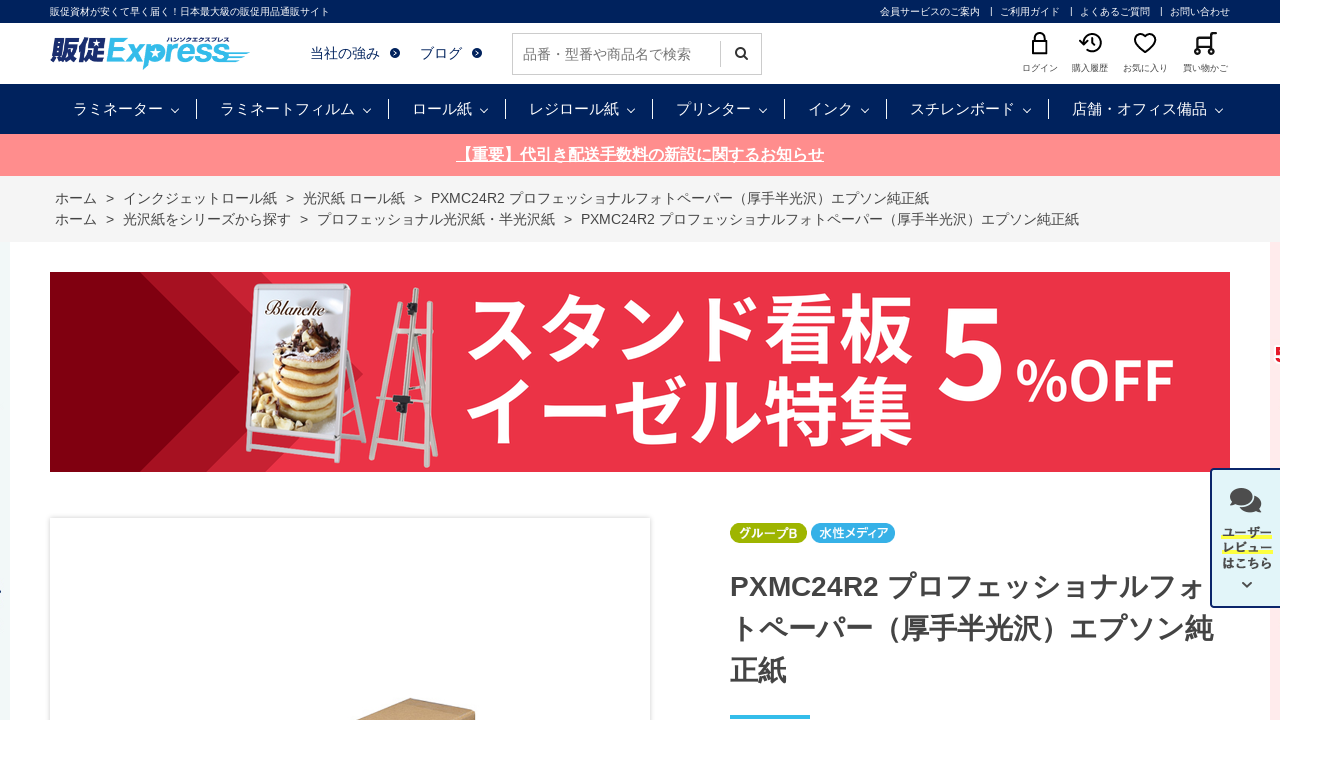

--- FILE ---
content_type: text/html; charset=utf-8
request_url: https://www.hansoku-express.com/shop/g/g1291200011/
body_size: 22677
content:
<!DOCTYPE html>
<html data-browse-mode="P" lang="ja" xml="ja" xmlns:og="http://ogp.me/ns#" xmlns:fb="http://ogp.me/ns/fb#" xmlns:mixi="http://mixi-platform.com/ns#">
<head>
<meta charset="UTF-8">
<title>PXMC24R2 プロフェッショナルフォトペーパー（厚手半光沢）エプソン純正紙(幅約610mm&#215;30.5M): インクジェットロール紙 販促エクスプレス | 即納！販促資材が安くて早く届く</title>
<link rel="canonical" href="https://www.hansoku-express.com/shop/g/g1291200011/">


<meta name="description" content="短納期に挑戦！即納｜販促エクスプレスは各種販促資材の総合通販サイトです。高品質の販促資材をどこよりも早く・安くお届けいたします。PXMC24R2 プロフェッショナルフォトペーパー（厚手半光沢）エプソン純正紙(幅約610mm&#215;30.5M)のページです。">
<meta name="keywords" content="1291200011,PXMC24R2 プロフェッショナルフォトペーパー（厚手半光沢）エプソン純正紙,幅約610mm&#215;30.5M即納,資材,通販,通信販売,オンラインショップ,買い物,ショッピング">

<meta name="wwwroot" content="" />
<meta name="rooturl" content="https://www.hansoku-express.com" />
<meta name="viewport" content="width=1200">
<link rel="stylesheet" type="text/css" href="https://ajax.googleapis.com/ajax/libs/jqueryui/1.12.1/themes/ui-lightness/jquery-ui.min.css">
<link rel="stylesheet" type="text/css" href="/css/sys/reset.css">
<link rel="stylesheet" type="text/css" href="/css/sys/base.css">

<link rel="stylesheet" type="text/css" href="/css/sys/base_form.css" >
<link rel="stylesheet" type="text/css" href="/css/sys/base_misc.css" >
<link rel="stylesheet" type="text/css" href="/css/sys/layout.css" >
<link rel="stylesheet" type="text/css" href="/css/sys/block_icon_image.css"  >
<link rel="stylesheet" type="text/css" href="/css/sys/block_common.css" >
<link rel="stylesheet" type="text/css" href="/css/sys/block_customer.css" >
<link rel="stylesheet" type="text/css" href="/css/sys/block_goods.css" >
<link rel="stylesheet" type="text/css" href="/css/sys/block_order.css" >
<link rel="stylesheet" type="text/css" href="/css/sys/block_misc.css" >
<link rel="stylesheet" type="text/css" href="/css/sys/block_store.css" >
<link rel="stylesheet" type="text/css" href="/css/sys/block_no_code_cms.css" >
<script src="https://ajax.googleapis.com/ajax/libs/jquery/3.7.1/jquery.min.js" ></script>
<script src="https://ajax.googleapis.com/ajax/libs/jqueryui/1.14.1/jquery-ui.min.js?ver=20251201" ></script>


    <script src="https://code.jquery.com/jquery-migrate-1.4.1.min.js"></script>

<script src="/lib/jquery.cookie.js" ></script>
<script src="/lib/jquery.balloon.js" ></script>
<script src="/lib/goods/jquery.tile.min.js" ></script>
<script src="/lib/modernizr-custom.js" ></script>
<script src="/js/sys/tmpl.js" ></script>
<script src="/js/sys/msg.js?ver=20240731" ></script>
<script src="/js/sys/sys.js" ></script>
<script src="/js/sys/common.js" ></script>
<script src="/js/sys/search_suggest.js" ></script>
<script src="/js/sys/ui.js" ></script>





<!-- Google Tag Manager -->
<script>(function(w,d,s,l,i){w[l]=w[l]||[];w[l].push({'gtm.start':
new Date().getTime(),event:'gtm.js'});var f=d.getElementsByTagName(s)[0],
j=d.createElement(s),dl=l!='dataLayer'?'&l='+l:'';j.async=true;j.src=
'https://www.googletagmanager.com/gtm.js?id='+i+dl;f.parentNode.insertBefore(j,f);
})(window,document,'script','dataLayer','GTM-5ZRSF7');</script>
<!-- End Google Tag Manager -->
<!-- Global site tag (gtag.js) - Google Analytics -->
<script async src="https://www.googletagmanager.com/gtag/js?id=G-Z1XJ9VHS1H"></script>
<script>
  const tracking_code = "G-Z1XJ9VHS1H";
  window.dataLayer = window.dataLayer || [];
  function gtag(){dataLayer.push(arguments);}
  gtag('js', new Date());
  gtag('config', tracking_code, { send_page_view: false });

window.onload = function(){
  var mailDom = document.getElementsByName('uid');
  var pwdDom = document.getElementsByName('pwd');
  var certDom = document.getElementsByName('cert_key');

  if(!((mailDom.length > 0 && pwdDom.length > 0) || certDom.length > 0)) {
    gtag('config', tracking_code);
  }
};
</script>
<script async src="https://s.yimg.jp/images/listing/tool/cv/ytag.js"></script>
<script>
window.yjDataLayer = window.yjDataLayer || [];
function ytag() { yjDataLayer.push(arguments); }
 
ytag({"type":"ycl_cookie"});

ytag({"type":"ycl_cookie_extended"});

</script>
<script type="application/ld+json">
    {
      "url": "https://www.hansoku-express.com/shop/default.aspx",
      "logo": "https://www.hansoku-express.com/img/usr/common/logo.png"
    }
{
      "@context": "https://www.hansoku-express.com",
      "@type": "WebSite",
      "url": "https://www.hansoku-express.com/shop/default.aspx",
      "potentialAction": {
        "@type": "SearchAction",
        "target": {
          "@type": "EntryPoint",
          "urlTemplate": "https://www.hansoku-express.com/shop/goods/search.aspx?keyword={search_term_string}"
        },
        "query-input": "required name=search_term_string"
      }
    }
</script>
<link rel="stylesheet" type="text/css" href="/css/usr/base.css">
<link rel="stylesheet" type="text/css" href="/css/usr/layout.css">
<link rel="stylesheet" type="text/css" href="/css/usr/block.css">
<link rel="stylesheet" type="text/css" href="/css/usr/user.css">
<link rel="stylesheet" type="text/css" href="/css/usr/slick.css">
<link rel="stylesheet" type="text/css" href="/css/usr/color.css">
<link rel="stylesheet" type="text/css" href="/css/usr/freepage.css">
<link rel="stylesheet" type="text/css" href="/css/usr/modal-video.min.css">
<script src="/js/usr/jquery.matchHeight.js"></script>
<script src="/js/usr/jquery-modal-video.min.js"></script>
<script src="/js/usr/slick.min.js"></script>
<script src="/js/usr/user.js"></script>
<script src="/js/usr/school.js"></script>
<link rel="SHORTCUT ICON" href="/favicon.ico">
<link rel="stylesheet" type="text/css" href="https://maxcdn.bootstrapcdn.com/font-awesome/4.7.0/css/font-awesome.min.css">
<!-- etm meta -->
<meta property="etm:device" content="desktop" />
<meta property="etm:page_type" content="goods" />
<meta property="etm:cart_item" content="[]" />
<meta property="etm:attr" content="" />
<meta property="etm:goods_detail" content="{&quot;goods&quot;:&quot;1291200011&quot;,&quot;category&quot;:&quot;r-gloss&quot;,&quot;name&quot;:&quot;PXMC24R2 プロフェッショナルフォトペーパー（厚手半光沢）エプソン純正紙&quot;,&quot;variation_name1&quot;:&quot;幅約610mm&#215;30.5M&quot;,&quot;variation_name2&quot;:&quot;&quot;,&quot;item_code&quot;:&quot;1291200011exp&quot;,&quot;backorder_fg&quot;:&quot;&quot;,&quot;s_dt&quot;:&quot;&quot;,&quot;f_dt&quot;:&quot;&quot;,&quot;release_dt&quot;:&quot;&quot;,&quot;regular&quot;:&quot;&quot;,&quot;set_fg&quot;:&quot;0&quot;,&quot;stock_status&quot;:&quot;1&quot;,&quot;price&quot;:&quot;29227&quot;,&quot;sale_fg&quot;:&quot;false&quot;,&quot;brand&quot;:&quot;epson&quot;,&quot;brand_name&quot;:&quot;EPSON&quot;,&quot;category_name&quot;:&quot;光沢紙 ロール紙&quot;,&quot;category_code1&quot;:&quot;roll&quot;,&quot;category_name1&quot;:&quot;インクジェットロール紙&quot;,&quot;category_code2&quot;:&quot;r-gloss&quot;,&quot;category_name2&quot;:&quot;光沢紙 ロール紙&quot;,&quot;category_code3&quot;:&quot;r-gloss&quot;,&quot;category_name3&quot;:&quot;光沢紙 ロール紙&quot;,&quot;category_code4&quot;:&quot;r-gloss&quot;,&quot;category_name4&quot;:&quot;光沢紙 ロール紙&quot;}" />
<meta property="etm:goods_keyword" content="[{&quot;goods&quot;:&quot;1291200011&quot;,&quot;stock&quot;:&quot;【欠品中・入庫待ち】PXMC24R2&quot;},{&quot;goods&quot;:&quot;1291200011&quot;,&quot;stock&quot;:&quot;0.27MM&quot;},{&quot;goods&quot;:&quot;1291200011&quot;,&quot;stock&quot;:&quot;10%OFF！&quot;},{&quot;goods&quot;:&quot;1291200011&quot;,&quot;stock&quot;:&quot;1291200011&quot;},{&quot;goods&quot;:&quot;1291200011&quot;,&quot;stock&quot;:&quot;1291200011EXP&quot;},{&quot;goods&quot;:&quot;1291200011&quot;,&quot;stock&quot;:&quot;1本&quot;},{&quot;goods&quot;:&quot;1291200011&quot;,&quot;stock&quot;:&quot;2、3営業日～（但し、在庫次第）&quot;},{&quot;goods&quot;:&quot;1291200011&quot;,&quot;stock&quot;:&quot;EPSON純正厚手半光沢紙&quot;},{&quot;goods&quot;:&quot;1291200011&quot;,&quot;stock&quot;:&quot;PXMC24R2&quot;},{&quot;goods&quot;:&quot;1291200011&quot;,&quot;stock&quot;:&quot;プロフェッショナルフォトペーパー（厚手半光沢）エプソン純正紙&quot;},{&quot;goods&quot;:&quot;1291200011&quot;,&quot;stock&quot;:&quot;プロフェッショナル光沢紙&quot;},{&quot;goods&quot;:&quot;1291200011&quot;,&quot;stock&quot;:&quot;プロフェッショナル光沢紙・半光沢紙&quot;},{&quot;goods&quot;:&quot;1291200011&quot;,&quot;stock&quot;:&quot;ロール紙&quot;},{&quot;goods&quot;:&quot;1291200011&quot;,&quot;stock&quot;:&quot;光沢紙&quot;},{&quot;goods&quot;:&quot;1291200011&quot;,&quot;stock&quot;:&quot;幅約610MM&#215;30.5M&quot;}]" />
<meta property="etm:goods_event" content="[]" />
<meta property="etm:goods_genre" content="[{&quot;genre&quot;:&quot;9020&quot;,&quot;name&quot;:&quot;プロフェッショナル光沢紙・半光沢紙&quot;,&quot;goods&quot;:&quot;1291200011&quot;}]" />



<script src="/js/usr/goods.js"></script>
<script src="/js/usr/base-products.js"></script>
<!-- etm meta -->
<script src="/js/sys/goods_ajax_cart.js"></script>
<script src="/js/sys/goods_ajax_bookmark.js"></script>
<script src="/js/sys/goods_ajax_quickview.js"></script>


<meta property="og:title" content="PXMC24R2 プロフェッショナルフォトペーパー（厚手半光沢）エプソン純正紙">

<meta property="og:url" content="https://www.hansoku-express.com/shop/g/g1291200011/">
<meta property="og:image" content="https://www.hansoku-express.com/img/goods/S/1291200011_aa55dae087364c05ae97052953f292cc.jpg">
<meta property="og:site_name" content="販促エクスプレス">
<meta property="og:type" content="website">


<meta property="og:locale" content="ja_JP">
<link rel="mixi-check-alternate" media="mixi-device-smartphone" type="text/html" href="https://www.hansoku-express.com/shop/g/g1291200011/" />









</head>
<body class="page-goods" >



<div id="fb-root"></div>
<script>(function(d, s, id) {
  var js, fjs = d.getElementsByTagName(s)[0];
  if (d.getElementById(id)) return;
  js = d.createElement(s); js.id = id;
  js.src = "//connect.facebook.net/ja_JP/sdk.js#xfbml=1&version=v2.3";
  fjs.parentNode.insertBefore(js, fjs);
}(document, 'script', 'facebook-jssdk'));
</script>

<div class="wrapper">
	
		
		
				<div class="block-express-header" id="header">
  <header>
    <div class="block-header-top">
      <div class="container">
        <div class="block-header-top-catchcopy">販促資材が安くて早く届く！日本最大級の販促用品通販サイト</div>
        <div class="block-header-top-nav">
          <ul>
            <li><a href="/shop/pages/first.aspx">会員サービスのご案内</a></li>
            <li><a href="/shop/pages/guide.aspx">ご利用ガイド</a></li>
            <li><a href="/shop/pages/faq.aspx">よくあるご質問</a></li>
<li><a href="/shop/contact/contact.aspx">お問い合わせ</a></li>
          </ul>
        </div>
      </div>
    </div>
    <div class="block-header-main">
      <div class="container">
        <div class="block-header-logo"><a href="/"><img src="/img/usr/common/logo.png" alt="販促Express"></a></div>
        <div class="block-header-main-nav-1">
          <ul>
<li><a href="/shop/pages/about.aspx">当社の強み</a></li>
            <li><a href="/blog/bloglist/">ブログ</a></li>
          </ul>
<div class="srch_box">
<form action="/shop/goods/search.aspx" method="get" name="frmSearch">
<div class="block-search-box--form">
<input type="hidden" name="search" value="x">
<input name="keyword" type="text" class="block-search-box--keyword js-suggest-search" tabindex="1" value="" size="8" autocomplete="off" data-suggest-submit="on" placeholder="品番・型番や商品名で検索">
<button type="submit" name="search" value="search" class="block-search-box--search-submit btn btn-default"><i class="fa fa-search" aria-hidden="true"></i></button>
</div>
</form>
</div>
        </div>
        <div class="block-header-main-nav-2">
          <ul>
            <li> <a href="/shop/customer/menu.aspx"> <img src="/img/usr/common/header_icon_login.png" alt="">
              <p>ログイン</p>
              </a> </li>
            <li> <a href="/shop/customer/history.aspx"> <img src="/img/usr/common/header_icon_history.png" alt="">
              <p>購入履歴</p>
              </a> </li>
            <li> <a href="/shop/customer/bookmark.aspx"> <img src="/img/usr/common/header_icon_favorite.png" alt="">
              <p>お気に入り</p>
              </a> </li>
            <li> <a href="/shop/cart/cart.aspx"> <span class="block-headernav--cart-count js-cart-count" style="display: none;">00</span> <img src="/img/usr/common/header_icon_cart.png" alt="">
              <p>買い物かご</p>
              </a> </li>
          </ul>
        </div>
      </div>
    </div>
    <nav class="block-global-nav">
      <div class="container">
        <ul class="block-gnav-items">
          <li class="block-gnav-item">
            <div class="block-gnav-ttl"><a href="/shop/c/clami/">ラミネーター</a></div>
            <div class="block-gnav-sub">
              <div class="block-gnav-sub-inner">
                <div class="block-gnav-sub-img-list-with-ttl">
                  <div>
                    <ul class="block-gnav-sub-list-1">
                      <li> <a href="/shop/c/clami6/">
                        <div class="list-name">6本ローラー</div>
                        <div class="list-img"><img src="/img/usr/header_nav/navi_lami6.jpg" alt=""></div>
                        <div class="list-comment">大量生産・仕上がり<br>
                          重視のプロ仕様</div>
                        </a> </li>
                      <li> <a href="/shop/c/clami4/">
                        <div class="list-name">4本ローラー</div>
                        <div class="list-img"><img src="/img/usr/header_nav/navi_lami4.jpg" alt=""></div>
                        <div class="list-comment">仕上がりと価格のバランス重視</div>
                        </a> </li>
                      <li> <a href="/shop/c/clami2/">
                        <div class="list-name">2本ローラー </div>
                        <div class="list-img"><img src="/img/usr/header_nav/navi_lami2.jpg" alt=""></div>
                        <div class="list-comment">シンプル操作の低価格帯</div>
                        </a> </li>
                      <li> <a href="/shop/c/clamiauto/">
                        <div class="list-name">オートラミネーター </div>
                        <div class="list-img"><img src="/img/usr/header_nav/navi_lamiauto.jpg" alt=""></div>
                        <div class="list-comment">作業効率を追求し、全自動化</div>
                        </a> </li>
                      <li> <a href="/shop/c/clamiroll/">
                        <div class="list-name">ロールラミネーター</div>
                        <div class="list-img"><img src="/img/usr/header_nav/navi_lamiroll.jpg" alt=""></div>
                        <div class="list-comment">A2サイズ以上も可<br>
                          大型ラミネーター</div>
                        </a> </li>
                    </ul>
                  </div>
                </div>
              </div>
            </div>
          </li>
          <li class="block-gnav-item">
            <div class="block-gnav-ttl"><a href="/shop/c/clamifilm/">ラミネートフィルム</a></div>
            <div class="block-gnav-sub">
              <div class="block-gnav-sub-inner">
                <div class="block-gnav-sub-img-list-with-ttl">
                  <div>
                    <div class="block-gnav-sub-img-list-ttl">サイズで選ぶ</div>
                    <ul class="block-gnav-sub-list-2">
                      <li>
                        <div class="list-img"><a href="/shop/c/clf-a4/"><img src="/img/usr/header_nav/navi_lamif_a4.jpg" alt=""></a></div>
                        <div class="list-link"><a href="/shop/c/clf-a4/?filtercode1=A4&filtercode3=75">・75μ</a> <a href="/shop/c/clf-a4/?filtercode1=A4&filtercode3=100">・100μ</a> <a href="/shop/c/clf-a4/?filtercode1=A4&filtercode3=150">・150μ</a> <a href="/shop/c/clf-a4/?filtercode1=A4&filtercode3=250">・250μ</a> <a href="/shop/c/clf-a4/?filtercode1=A4&filtercode3=350">・350μ</a> </div>
                      </li>
                      <li>
                        <div class="list-img"><a href="/shop/c/clf-a3/"><img src="/img/usr/header_nav/navi_lamif_a3.jpg" alt=""></a></div>
                        <div class="list-link"><a href="/shop/c/clf-a3/?filtercode3=75">・75μ</a> <a href="/shop/c/clf-a3/?filtercode3=100">・100μ</a> <a href="/shop/c/clf-a3/?filtercode3=150">・150μ</a> <a href="/shop/c/clf-a3/?filtercode3=250">・250μ</a> <a href="/shop/c/clf-a3/?filtercode3=350">・350μ</a> </div>
                      </li>
                      <li>
                        <div class="list-img"><a href="/shop/c/clf-b4/"><img src="/img/usr/header_nav/navi_lamif_b4.jpg" alt=""></a></div>
                        <div class="list-link"><a href="/shop/c/clf-b4/?filtercode3=75">・75μ</a> <a href="/shop/c/clf-b4/?filtercode3=100">・100μ</a> <a href="/shop/c/clf-b4/?filtercode3=150">・150μ</a> <a href="/shop/c/clf-b4/?filtercode3=250">・250μ</a> <a href="/shop/c/clf-b4/?filtercode3=350">・350μ</a> </div>
                      </li>
                      <li>
                        <div class="list-img"><a href="/shop/c/clf-b5/"><img src="/img/usr/header_nav/navi_lamif_b5.jpg" alt=""></a></div>
                        <div class="list-link"><a href="/shop/c/clf-b5/?filtercode3=75">・75μ</a> <a href="/shop/c/clf-b5/?filtercode3=100">・100μ</a> <a href="/shop/c/clf-b5/?filtercode3=150">・150μ</a> <a href="/shop/c/clf-b5/?filtercode3=250">・250μ</a> <a href="/shop/c/clf-b5/?filtercode3=350">・350μ</a> </div>
                      </li>
                      <li>
                        <div class="list-img"><a href="/shop/c/clf-a5/"><img src="/img/usr/header_nav/navi_lamif_a5.jpg" alt=""></a></div>
                        <div class="list-link"> <a href="/shop/c/clf-a5/?filtercode3=100">・100μ</a> <a href="/shop/c/clf-a5/?filtercode3=150">・150μ</a> </div>
                      </li>
                      <li>
                        <div class="list-img"><a href="/shop/c/clf-a2/"><img src="/img/usr/header_nav/navi_lamif_a2.jpg" alt=""></a></div>
                        <div class="list-link"> <a href="/shop/c/clf-a2/?filtercode3=100">・100μ</a> </div>
                      </li>
                      <li>
                        <div class="list-img"><a href="/shop/c/clf-card/"><img src="/img/usr/header_nav/navi_lamif_card.jpg" alt=""></a></div>
                        <div class="list-link"> <a href="/shop/c/clf-card/?filtercode3=100">・100μ</a> <a href="/shop/c/clf-card/?filtercode3=150">・150μ</a> </div>
                      </li>
                      <li>
                        <div class="list-img"><a href="/shop/c/clf-ph/"><img src="/img/usr/header_nav/navi_lamif_ph.jpg" alt=""></a></div>
                        <div class="list-link"> <a href="/shop/c/clf-ph/?filtercode3=100">・100μ</a> <a href="/shop/c/clf-ph/?filtercode3=150">・150μ</a> </div>
                      </li>
                      <li>
                        <div class="list-img"><a href="/shop/c/clf-a8/"><img src="/img/usr/header_nav/navi_lamif_a8.jpg" alt=""></a></div>
                        <div class="list-link"> <a href="/shop/c/clf-a8/?filtercode3=100">・100μ</a> <a href="/shop/c/clf-a8/?filtercode3=150">・150μ</a> </div>
                      </li>
                      <li>
                        <div class="list-img"><a href="/shop/c/clf-roll/"><img src="/img/usr/header_nav/navi_lamif_roll.jpg" alt=""></a></div>
                        <div class="list-link"> <a href="/shop/c/clf-roll/?filtercode3=38">・38μ</a> <a href="/shop/c/clf-roll/?filtercode3=80">・80μ</a> <a href="/shop/c/clf-roll/?filtercode3=100">・100μ</a> <a href="/shop/c/clf-roll/?filtercode3=110">・110μ</a> </div>
                      </li>
                    </ul>
                  </div>
                </div>
                <div class="block-gnav-sub-img-list-with-ttl">
                  <div>
                    <div class="block-gnav-sub-img-list-ttl">質感・タイプで選ぶ</div>
                    <ul class="block-gnav-sub-list-2-2">
                      <li> <a href="/shop/e/elami-gr/">
                        <div class="list-img"><img src="/img/usr/header_nav/navi_lamif_gross.jpg" alt="光沢タイプ"></div>
                        </a> </li>
                      <li> <a href="/shop/e/elami-mos/">
                        <div class="list-img"><img src="/img/usr/header_nav/navi_lamif_matos.jpg" alt="片面マットタイプ"></div>
                        </a> </li>
                      <li> <a href="/shop/e/elami-mb/">
                        <div class="list-img"><img src="/img/usr/header_nav/navi_lamif_matbs.jpg" alt="両面マットタイプ"></div>
                        </a> </li>
                      <li> <a href="/shop/c/clamifilm/?filtercode4=holo#:~:text=件あります">
                        <div class="list-img"><img src="/img/usr/header_nav/navi_lamif_horo.jpg" alt="ホログラム"></div>
                        </a> </li>
                      <li> <a href="/shop/c/clamifilm/?filtercode4=antiv#:~:text=件あります">
                        <div class="list-img"><img src="/img/usr/header_nav/navi_lamif_antiv.jpg" alt="抗菌タイプ"></div>
                        </a> </li>
                    </ul>
                  </div>
<div>
<div class="block-gnav-sub-img-list-ttl"><a href="/shop/c/ctaisui/">ラミネート加工不要！耐水紙（パウチフリー）</a></div>
<div style="width:300px;"><a href="/shop/c/ctaisui/"><img src="/img/usr/bnr/bnr-taikyushi.jpg" alt=""></a></div>
</div>
                </div>
              </div>
            </div>
          </li>
          <li class="block-gnav-item">
        <div class="block-gnav-ttl"><a href="/shop/c/croll/">ロール紙</a></div>
            <div class="block-gnav-sub">
              <div class="block-gnav-sub-inner">
                <div class="block-gnav-sub-img-list-with-ttl">
                  <div>
                    <div class="block-gnav-sub-img-list-ttl"><a href="/shop/c/cmatte/">マットコート紙</a></div>
                    <ul class="block-gnav-sub-list-3">
                      <li> <a href="/shop/c/cmatte/">
                        <div class="list-img"><img src="/img/usr/header_nav/navi_roll_mat.jpg" alt=""></div>
                        <div class="list-detail">
                          <div class="list-comment-sub">つや消し質感</div>
                          <div class="list-comment-main">マットコート紙</div>
                        </div>
                        </a> </li>
                    </ul><br>
          <div class="block-gnav-sub-img-list-ttl"><a href="/shop/c/cr-gloss/">光沢紙</a></div>
           <ul class="block-gnav-sub-list-3">
                      <li> <a href="/shop/c/cr-gloss/?filtercode4=r-gross">
                        <div class="list-img"><img src="/img/usr/header_nav/navi_roll_gross.jpg" alt=""></div>
                        <div class="list-detail">
                          <div class="list-comment-sub">写真の様な鮮やかさ</div>
                          <div class="list-comment-main">光沢紙</div>
                        </div>
                        </a> </li>
            <li> <a href="/shop/c/cr-gloss/?filtercode4=h-gross">
                        <div class="list-img"><img src="/img/usr/header_nav/navi_roll_km.jpg" alt=""></div>
                        <div class="list-detail">
                          <div class="list-comment-sub">やや反射を押さえ気味</div>
                          <div class="list-comment-main">半光沢紙</div>
                        </div>
                        </a> </li>
                    </ul>
                  </div>
                  <div>
                    <div class="block-gnav-sub-img-list-ttl"><a href="/shop/c/cr-plain/">普通紙</a></div>
                    <ul class="block-gnav-sub-list-3">
                      <li> <a href="/shop/c/cr-plain/">
                        <div class="list-img"><img src="/img/usr/header_nav/navi_roll_futu.jpg" alt=""></div>
                        <div class="list-detail">
                          <div class="list-comment-sub">図面、線画印刷に</div>
                          <div class="list-comment-main">高品質普通紙</div>
                        </div>
                        </a> </li>
                    </ul><br>
          <div class="block-gnav-sub-img-list-ttl"><a href="/shop/c/csynth/">合成紙</a></div>
          <ul class="block-gnav-sub-list-3">
                      <li> <a href="/shop/c/csynth/">
                        <div class="list-img"><img src="/img/usr/header_nav/navi_roll_ts.jpg" alt=""></div>
                        <div class="list-detail">
                          <div class="list-comment-sub">水濡れ・破れに強い</div>
                          <div class="list-comment-main">合成紙(耐水紙)</div>
                        </div>
                        </a> </li>
                    </ul>
                  <br>
<div class="block-gnav-sub-img-list-ttl"><a href="/shop/c/cblfilm/">バックライトフィルム</a></div>
          <ul class="block-gnav-sub-list-3">
                      <li> <a href="/shop/c/cblfilm/">
                        <div class="list-img"><img src="/img/usr/header_nav/navi_roll_blf.jpg" alt=""></div>
                        <div class="list-detail">
              <div class="list-comment-sub">電飾看板に</div>
                          <div class="list-comment-main">バックライトフィルム</div>
                        </div>
                        </a> </li>
           </ul>
</div>
        <div>
                    <div class="block-gnav-sub-img-list-ttl"><a href="/shop/c/ccloth/">クロスロール</a></div>
                    <ul class="block-gnav-sub-list-3">
                      <li> <a href="/shop/c/ccloth/">
                        <div class="list-img"><img src="/img/usr/header_nav/navi_roll_cross.jpg" alt=""></div>
                        <div class="list-detail">
              <div class="list-comment-sub">タペストリー横断幕に</div>
                          <div class="list-comment-main">クロス・防炎クロス</div>
                        </div>
                        </a> </li>
                    </ul><br>
          <div class="block-gnav-sub-img-list-ttl"><a href="/shop/c/cpetmedia/">PETメディア</a></div>
          <ul class="block-gnav-sub-list-3">
                      <li> <a href="/shop/c/cpetmedia/">
                        <div class="list-img"><img src="/img/usr/header_nav/navi_roll_pet.jpg" alt=""></div>
                        <div class="list-detail">
                          <div class="list-comment-main">PETメディア</div>
                        </div>
                        </a> </li>
                    </ul><br>
          <div class="block-gnav-sub-img-list-ttl"><a href="/shop/c/cspecial/">特殊ロール紙</a></div>
          <ul class="block-gnav-sub-list-3">
                      <li> <a href="/shop/c/cspecial/">
                        <div class="list-img"><img src="/img/usr/header_nav/navi_roll_sp.jpg" alt=""></div>
                        <div class="list-detail">
              <div class="list-comment-sub">表現の幅を広げる</div>
                          <div class="list-comment-main">特殊素材ロール紙</div>
                        </div>
                        </a> </li>
                    </ul>
                  </div>
<div>
                    <div class="block-gnav-sub-img-list-ttl"><a href="/shop/c/cr-slv/">溶剤メディア</a></div>
                    <ul class="block-gnav-sub-list-3">
                      <li> <a href="/shop/c/cpvc/">
                        <div class="list-img"><img src="/img/usr/header_nav/navi_roll_enbi.jpg" alt=""></div>
                        <div class="list-detail">
                          <div class="list-comment-main">塩ビ</div>
                        </div>
                        </a> </li>
            <li> <a href="/shop/c/ctpl/">
                        <div class="list-img"><img src="/img/usr/header_nav/navi_roll_enbi.jpg" alt=""></div>
                        <div class="list-detail">
                          <div class="list-comment-main">ターポリン</div>
                        </div>
                        </a> </li>
            <li> <a href="/shop/c/cslv-pet/">
                        <div class="list-img"><img src="/img/usr/header_nav/navi_roll_enbi.jpg" alt=""></div>
                        <div class="list-detail">
                          <div class="list-comment-main">PETメディア</div>
                        </div>
                        </a> </li>
<li> <a href="/shop/c/cslv-clt/">
                        <div class="list-img"><img src="/img/usr/header_nav/navi_roll_enbi.jpg" alt=""></div>
                        <div class="list-detail">
                          <div class="list-comment-main">クロスメディア</div>
                        </div>
                        </a> </li>
                    </ul><br>

                  </div>
                </div>
              </div>
            </div>
          </li>
          <li class="block-gnav-item">
        <div class="block-gnav-ttl"><a href="/shop/c/cregiroll/">レジロール紙</a></div>
            <div class="block-gnav-sub">
              <div class="block-gnav-sub-inner">
                <div class="block-gnav-sub-img-list-with-ttl">
                  <div>
                    <div class="block-gnav-sub-img-list-ttl"><a href="/shop/c/cregi/">感熱レジロール紙</a></div>
                    <ul class="block-gnav-sub-list-1">
                      <li> <a href="/shop/c/cregi45/">
                        <div class="list-img"><img src="/img/usr/header_nav/navi_regi45.jpg" alt=""></div>
                        <div class="list-comment">紙幅45mm</div>
                        </a> </li>
                      <li> <a href="/shop/c/cregi58/">
                        <div class="list-img"><img src="/img/usr/header_nav/navi_regi58.jpg" alt=""></div>
                        <div class="list-comment">紙幅58mm</div>
                        </a> </li>
                      <li> <a href="/shop/c/cregi80/">
                        <div class="list-img"><img src="/img/usr/header_nav/navi_regi80.jpg" alt=""></div>
                        <div class="list-comment">紙幅80mm</div>
                        </a> </li>
                      <li> <a href="/shop/c/cregi/?filtercode1=w58&filtercode4=coreless">
                        <div class="list-img"><img src="/img/usr/header_nav/navi_regicore.jpg" alt=""></div>
                        <div class="list-comment">紙幅58mm(コアレス)</div>
                        </a> </li>
                    </ul>
                  </div>
                  <div>
                    <div class="block-gnav-sub-img-list-ttl"><a href="/shop/c/cticket/">チケットロール紙</a></div>
                    <ul class="block-gnav-sub-list-1">
                      <li> <a href="/shop/c/cticket/">
                        <div class="list-img"><img src="/img/usr/header_nav/navi_ticket.jpg" alt=""></div>
                        </a> </li>
                    </ul>
                  </div>
                </div>
              </div>
            </div>
          </li>
          <li class="block-gnav-item">
            <div class="block-gnav-ttl"><a href="/shop/c/cprinter/">プリンター</a></div>
            <div class="block-gnav-sub">
              <div class="block-gnav-sub-inner">
                <div class="block-gnav-sub-img-list-with-ttl">
                  <div>
                    <div class="block-gnav-sub-img-list-ttl">大判プリンター</div>
                    <div class="block-gnav-sub-small-img-list">
                      <div>
                        <div class="list-ttl"><a href="/shop/c/cwprinter/">水性プリンター</a></div>
                        <ul>
                          <li><a href="/shop/c/cw-hp/"><img src="/img/usr/header_nav/navi_hp.jpg" alt=""></a></li>
                          <li><a href="/shop/c/cw-epson/"><img src="/img/usr/header_nav/navi_epson.jpg" alt=""></a></li>
                          <li><a href="/shop/c/cw-canon/"><img src="/img/usr/header_nav/navi_canon.jpg" alt=""></a></li>
                        </ul>
                      </div>
                      <div>
                        <div class="list-ttl"><a href="/shop/c/clatex/">ラテックスプリンター</a></div>
                        <ul>
                          <li><a href="/shop/c/cl-hp/"><img src="/img/usr/header_nav/navi_hp.jpg" alt=""></a></li>
                        </ul>
                      </div>
                      <div>
                        <div class="list-ttl"><a href="/shop/c/clatex/">溶剤プリンター</a></div>
                        <ul>
                          <li><a href="/shop/c/cl-epson/"><img src="/img/usr/header_nav/navi_epson.jpg" alt=""></a></li>
                        </ul>
                      </div>
                    </div>
                  </div>
                  <div>
                    <div class="block-gnav-sub-img-list-ttl"><a href="/shop/c/clprint/">プリンター</a></div>
                    <ul class="block-gnav-sub-list-1">
                      <li> <a href="/shop/c/clprint/">
                        <div class="list-img"><img src="/img/usr/header_nav/navi_printer.jpg" alt=""></div>
                        </a> </li>
                    </ul>
                  </div>
                  <div>
                    <div class="block-gnav-sub-img-list-ttl"><a href="/shop/c/clabel/">ラベルプリンター</a></div>
                    <ul class="block-gnav-sub-list-1">
                      <li> <a href="/shop/c/clabel/">
                        <div class="list-img"><img src="/img/usr/header_nav/navi_label.jpg" alt=""></div>
                        </a> </li>
                    </ul>
                  </div>
                <div>
                      <div class="block-gnav-sub-img-list-ttl">カッティングプロッター</div>
                      <ul class="block-gnav-sub-list-1">
                        <li> <a href="/shop/c/ccutting/">
                          <div class="list-img"><img src="/img/usr/header_nav/navi_cutting-plotter.jpg" alt=""></div>
                          </a> </li>
                      </ul>
                    </div>
                </div>
              </div>
            </div>
          </li>
          <li class="block-gnav-item">
            <div class="block-gnav-ttl"><a href="/shop/c/cink/">インク</a></div>
            <div class="block-gnav-sub">
              <div class="block-gnav-sub-inner">
                <div class="block-gnav-sub-img-list-with-ttl">
                  <div>
                    <div class="block-gnav-sub-img-list-ttl"><a href="/shop/c/cink/">純正インク</a></div>
                    <ul class="block-gnav-sub-list-1">
                      <li> <a href="/shop/c/ci-hp/">
                        <div class="list-img"><img src="/img/usr/header_nav/navi_ink_hp.jpg" alt=""></div>
                        </a> </li>
                      <li> <a href="/shop/c/ci-epson/">
                        <div class="list-img"><img src="/img/usr/header_nav/navi_ink_epson.jpg" alt=""></div>
                        </a> </li>
                      <li> <a href="/shop/c/ci-canon/">
                        <div class="list-img"><img src="/img/usr/header_nav/navi_ink_canon.jpg" alt=""></div>
                        </a> </li>
                      <li> <a href="/shop/c/coki/">
                        <div class="list-img"><img src="/img/usr/header_nav/navi_ink_oki.jpg" alt=""></div>
                        </a> </li>
<li> <a href="/shop/c/cdipo2/">
                        <div class="list-img"><img src="/img/usr/header_nav/navi_ink_dipo.jpg" alt=""></div>
                        </a> </li>
                    </ul>
                  </div>
                </div>
              </div>
            </div>
          </li>
          <li class="block-gnav-item">
            <div class="block-gnav-ttl"><a href="/shop/c/cpanel/">スチレンボード</a></div>
            <div class="block-gnav-sub">
              <div class="block-gnav-sub-inner">
                <div class="block-gnav-sub-img-list-with-ttl">
                  <div>
                    <div class="block-gnav-sub-img-list-ttl"><a href="/shop/c/cpaste/">糊ありスチレンボード</a></div>
                    <ul class="block-gnav-sub-list-3">
                      <li> <a href="/shop/c/cpa-eco/">
                        <div class="list-img"><img src="/img/usr/header_nav/navi_st_nori.jpg" alt=""></div>
                        <div class="list-detail">
                          <div class="list-comment-sub">低価格でコスパ◎</div>
                          <div class="list-comment-main">エコノミータイプ</div>
                        </div>
                        </a> </li>
                      <li> <a href="/shop/c/cpa-pre/">
                        <div class="list-img"><img src="/img/usr/header_nav/navi_st_nori.jpg" alt=""></div>
                        <div class="list-detail">
                          <div class="list-comment-sub">湿気に強く高品質</div>
                          <div class="list-comment-main">反り対策タイプ</div>
                        </div>
                        </a> </li>
<li> <a href="/shop/c/cpa-r/">
                        <div class="list-img"><img src="/img/usr/header_nav/navi_sty_eco.jpg" alt=""></div>
                        <div class="list-detail">
                          <div class="list-comment-sub">エコマーク取得</div>
                          <div class="list-comment-main">環境配慮タイプ</div>
                        </div>
                        </a> </li>
                      <li> <a href="/shop/c/charepane/">
                        <div class="list-img"><img src="/img/usr/header_nav/navi_st_hare.jpg" alt=""></div>
                        <div class="list-detail">
                          <div class="list-comment-sub">元祖のり付きパネル</div>
                          <div class="list-comment-main">ハレパネ</div>
                        </div>
                        </a> </li>
                    </ul>
                  </div>
                  <div>
                    <div class="block-gnav-sub-img-list-ttl"><a href="/shop/c/cpa-plain/">糊なしスチレンボード</a></div>
                    <ul class="block-gnav-sub-list-3">
                      <li> <a href="/shop/c/cpl-eco/">
                        <div class="list-img"><img src="/img/usr/header_nav/navi_st_nashi.jpg" alt=""></div>
                        <div class="list-detail">
                          <div class="list-comment-sub">低価格でコスパ◎</div>
                          <div class="list-comment-main">エコノミータイプ</div>
                        </div>
                        </a> </li>
                      <li> <a href="/shop/c/cpl-pre/">
                        <div class="list-img"><img src="/img/usr/header_nav/navi_st_nashi.jpg" alt=""></div>
                        <div class="list-detail">
                          <div class="list-comment-sub">湿気に強く高品質</div>
                          <div class="list-comment-main">反り対策タイプ</div>
                        </div>
                        </a> </li>
<li> <a href="/shop/c/cpl-r/">
                        <div class="list-img"><img src="/img/usr/header_nav/navi_stynn_eco.jpg" alt=""></div>
                        <div class="list-detail">
                          <div class="list-comment-sub">エコマーク取得</div>
                          <div class="list-comment-main">環境配慮タイプ</div>
                        </div>
                        </a> </li>
                      <li> <a href="/shop/c/cpaperp/">
                        <div class="list-img"><img src="/img/usr/header_nav/navi_st_kami.jpg" alt=""></div>
                        <div class="list-detail">
                          <div class="list-comment-sub">両面上質紙貼り</div>
                          <div class="list-comment-main">紙貼りタイプ</div>
                        </div>
                        </a> </li>
                    </ul>
                  </div>
                  <div>
                    <div class="block-gnav-sub-img-list-ttl"><a href="/shop/c/cc-board/">段ボールパネル</a></div>
                    <ul class="block-gnav-sub-list-3">
                    <li> <a href="/shop/c/cc-board/?filtercode6=paste&filtercode6=paste-b">
                        <div class="list-img"><img src="/img/usr/header_nav/navi_st_cc-board.jpg" alt="糊あり"></div>
                        <div class="list-detail">
                            <div class="list-comment-main">糊あり</div>
                        </div>
                        </a> 
                    </li>
                    <li> <a href="/shop/c/cc-board/?filtercode6=none">
                        <div class="list-img"><img src="/img/usr/header_nav/navi_st_cc-board02.jpg" alt="糊なし"></div>
                        <div class="list-detail">
                            <div class="list-comment-main">糊なし</div>
                        </div>
                        </a> 
                    </li>
                    </ul><br>
                    <div class="block-gnav-sub-img-list-ttl"><a href="/shop/c/cp-sup/">スチレンボード備品</a></div>
                    <ul class="block-gnav-sub-list-3">
                      <li> <a href="/shop/c/ccutter/">
                        <div class="list-img"><img src="/img/usr/header_nav/navi_st_cutter.jpg" alt=""></div>
                        <div class="list-detail">
                          <div class="list-comment-main">スチレンカッター</div>
                        </div>
                        </a> </li>
                      <li> <a href="/shop/c/cp-stand/">
                        <div class="list-img"><img src="/img/usr/header_nav/navi_st_stand.jpg" alt=""></div>
                        <div class="list-detail">
                          <div class="list-comment-main">紙スタンド</div>
                        </div>
                        </a> </li>
                    </ul>
                  </div>
                </div>
              </div>
            </div>
          </li>
          <li class="block-gnav-item">
            <div class="block-gnav-ttl"><a href="/shop/c/cdisplay/">店舗・オフィス備品</a></div>
            <div class="block-gnav-sub">
              <div class="block-gnav-sub-inner">
                <div class="block-gnav-sub-img-list-with-ttl">
                  <div>
                    <ul class="block-gnav-sub-list-1">
                      <li> <a href="/shop/c/cbkpanel/">
                        <div class="list-name">バックパネル</div>
                        <div class="list-img"><img src="/img/usr/header_nav/navi_dp_bp.jpg" alt=""></div>
                        </a> </li>

                      <li> <a href="/shop/c/cdigital/">
                        <div class="list-name">電子POP</div>
                        <div class="list-img"><img src="/img/usr/header_nav/navi_dp_dpop.jpg" alt=""></div>
                        </a> </li>
                      <li> <a href="/shop/c/cposter/">
                        <div class="list-name">ポスターパネル</div>
                        <div class="list-img"><img src="/img/usr/header_nav/navi_dp_panel.jpg" alt=""></div>
                        </a> </li>
                      <li> <a href="/shop/c/csignbd/">
                        <div class="list-name">スタンド看板・バナー</div>
                        <div class="list-img"><img src="/img/usr/header_nav/navi_dp_kanban.jpg" alt=""></div>
                        </a> </li>
                      <li> <a href="/shop/c/cpcutter/">
                        <div class="list-name">裁断機</div>
                        <div class="list-img"><img src="/img/usr/header_nav/navi_dp_cutter.jpg" alt=""></div>
                        </a> </li>
                      <li> <a href="/shop/c/cmenubook/">
                        <div class="list-name">メニューブック</div>
                        <div class="list-img"><img src="/img/usr/header_nav/navi_dp_menubook.jpg" alt=""></div>
                        </a> </li>
                    </ul>
                  </div>
                </div>
              </div>
            </div>
          </li>
        </ul>
      </div>
    </nav>
  </header>
</div>

<div class="header-news">
  <p><a href="/shop/t/t1068/">【重要】代引き配送手数料の新設に関するお知らせ</a></p>
</div>

<!--<div class="header-news">
  <p><a href="https://www.hansoku-express.com/shop/t/t1053/">年末年始休業期間のお知らせ</a></p>
</div>-->

<!--<div class="header-news">
  <p><a href="https://www.hansoku-express.com/shop/t/t1032/">ゴールデンウィーク休業期間のお知らせ</a></p>
</div>-->

<!--<div class="header-news">
  <p><a href="https://www.hansoku-express.com/shop/t/t1051/">適格請求書等保存方式（インボイス制度）に伴う納品書・領収書の改定について</a></p>
</div>
<div class="header-news">
  <p><a href="https://www.hansoku-express.com/shop/t/t1053/">【重要】年末年始の営業日のご案内</a></p>
</div>

<div id="header-news">
  <p><a href="https://www.hansoku-express.com/shop/t/t1041/">【重要】4/4（火）棚卸しに伴う注文受付時間変更のお知らせ</a></p>
</div>-->
<script type="text/javascript">
  let judge = 0;
</script>

				
					
				
		
	
	
<div class="pane-topic-path">
	<div class="container">
		<div class="block-topic-path">
	<ul class="block-topic-path--list" id="bread-crumb-list" itemscope itemtype="https://schema.org/BreadcrumbList">
		<li class="block-topic-path--category-item block-topic-path--item__home" itemscope itemtype="https://schema.org/ListItem" itemprop="itemListElement">
	<a href="https://www.hansoku-express.com/shop/default.aspx" itemprop="item">
		<span itemprop="name">ホーム</span>
	</a>
	<meta itemprop="position" content="1" />
</li>

<li class="block-topic-path--category-item" itemscope itemtype="https://schema.org/ListItem" itemprop="itemListElement">
	&gt;
	<a href="https://www.hansoku-express.com/shop/c/croll/" itemprop="item">
		<span itemprop="name">インクジェットロール紙</span>
	</a>
	<meta itemprop="position" content="2" />
</li>


<li class="block-topic-path--category-item" itemscope itemtype="https://schema.org/ListItem" itemprop="itemListElement">
	&gt;
	<a href="https://www.hansoku-express.com/shop/c/cr-gloss/" itemprop="item">
		<span itemprop="name">光沢紙 ロール紙</span>
	</a>
	<meta itemprop="position" content="3" />
</li>


<li class="block-topic-path--category-item block-topic-path--item__current" itemscope itemtype="https://schema.org/ListItem" itemprop="itemListElement">
	&gt;
	<a href="https://www.hansoku-express.com/shop/g/g1291200011/" itemprop="item">
		<span itemprop="name">PXMC24R2 プロフェッショナルフォトペーパー（厚手半光沢）エプソン純正紙</span>
	</a>
	<meta itemprop="position" content="4" />
</li>


	</ul>


	<ul class="block-topic-path--list" id="bread-crumb-list" itemscope itemtype="https://schema.org/BreadcrumbList">
		<li class="block-topic-path--genre-item block-topic-path--item__home" itemscope itemtype="https://schema.org/ListItem" itemprop="itemListElement">
	<a href="https://www.hansoku-express.com/shop/default.aspx" itemprop="item">
		<span itemprop="name">ホーム</span>
	</a>
	<meta itemprop="position" content="1" />
</li>

<li class="block-topic-path--genre-item" itemscope itemtype="https://schema.org/ListItem" itemprop="itemListElement">
	&gt;
	<a href="https://www.hansoku-express.com/shop/r/r90/" itemprop="item">
		<span itemprop="name">光沢紙をシリーズから探す</span>
	</a>
	<meta itemprop="position" content="2" />
</li>


<li class="block-topic-path--genre-item" itemscope itemtype="https://schema.org/ListItem" itemprop="itemListElement">
	&gt;
	<a href="https://www.hansoku-express.com/shop/r/r9020/" itemprop="item">
		<span itemprop="name">プロフェッショナル光沢紙・半光沢紙</span>
	</a>
	<meta itemprop="position" content="3" />
</li>


<li class="block-topic-path--genre-item block-topic-path--item__current" itemscope itemtype="https://schema.org/ListItem" itemprop="itemListElement">
	&gt;
	<a href="https://www.hansoku-express.com/shop/g/g1291200011/" itemprop="item">
		<span itemprop="name">PXMC24R2 プロフェッショナルフォトペーパー（厚手半光沢）エプソン純正紙</span>
	</a>
	<meta itemprop="position" content="4" />
</li>


	</ul>

</div>
	</div>
</div>
<div class="pane-contents">
<div class="container">
<main class="pane-main">
<link rel="stylesheet" href="/lib/jquery.bxslider.css">
<script src="/lib/jquery.bxslider.min.js" defer></script>
<script src="/js/sys/color_variation_goods_images.js" defer></script>
<script>
jQuery(function () {
  jQuery('.block-goods-favorite--btn').insertAfter('.block-add-cart--btn');
});
</script>

<!--キャンペーン1つの場合-->
<div class="center-image-container">
    <a href="/shop/c/csignbd/">
        <img src="/img/usr/event/tokusyu/signboard_1180x200.png" alt="スタンド看板・イーゼル特集">
    </a>
</div>

<!--キャンペーン2つの場合-->
<!--<div class="banner-container">
    <a href="/shop/c/cposter/" class="banner-link">
        <img src="/img/usr/event/tokusyu/poster_1180x200.png" alt="ポスターフレーム特集">
    </a>
    <a href="/shop/e/eNewregi/" class="banner-link">
        <img src="/img/usr/bnr/shinkitourokuWcampaign1180x200_2.png" alt="新規登録W特典キャンペーン">
    </a>
</div>-->

<style>
.banner-container {
    display: flex; /* バナーを横並びにする */
    justify-content: center; /* コンテナ内で中央揃えにする */
    gap: 15px; /* バナー間の間隔を15pxにする */
    flex-wrap: wrap; /* バナーの数が多くても自動で折り返すようにする */
}

.banner-link {
    /* flex-basisで各バナーの基準となる幅を指定 */
    flex-basis: calc(50% - 7.5px);
    /* `flex-basis: 50%;`だとgapの15pxを考慮しないため、計算式で調整 */
    display: block;
}

.banner-link img {
    max-width: 100%; /* 親要素(banner-link)の幅に合わせる */
    height: auto;
    display: block;
}
</style>

<div class="block-goods-detail">
	<div class="pane-goods-header">

		<div class="block-goods-detail--promotion-freespace">
			
		</div>

		<input type="hidden" value="" id="hidden_variation_group">
		<input type="hidden" value="0" id="variation_design_type">
		<input type="hidden" value="1291200011" id="hidden_goods">
		<input type="hidden" value="PXMC24R2 プロフェッショナルフォトペーパー（厚手半光沢）エプソン純正紙" id="hidden_goods_name">
		<input type="hidden" value="fd8f273a300bea19451ddecfb1b3444e3fee19c3394d674c134dc84451355fd8" id="js_crsirefo_hidden">
		
	</div>

	<div class="pane-goods-left-side block-goods-detail--color-variation-goods-image" id="gallery">
		<div class="js-goods-detail-goods-slider">
			
			<div class="block-src-L js-goods-img-item block-goods-detail-line-item">
				<a name="" title="" >
					<figure><img class="block-src-1--image" src="/img/goods/L/epson-koutaku.jpg" alt="" ></figure>
				</a>
				
			</div>
			
		</div >
		<div class="block-goods-detail--color-variation-goods-thumbnail-form">
			<div class="block-goods-gallery block-goods-detail--color-variation-goods-thumbnail-images" id="gallery">
				<ul class="js-goods-detail-gallery-slider">
					
						<li class="block-goods-gallery--color-variation-src-L block-goods-gallery--color-variation-src">
							<a href="/img/goods/L/epson-koutaku.jpg" name="1291200011" title="1291200011">
								<figure class="img-center"><img src="/img/goods/L/epson-koutaku.jpg" alt="" ></figure>
							</a>
							<p class="block-goods-detail--color-variation-goods-color-name"></p>
							
						</li>
					
				</ul>
				<div class="block-goods-detail--color-variation-goods-thumbnail-control">
					<div class="color-variation-prev"></div>
					<div class="color-variation-next"></div>
				</div>
			</div>
		</div>


					




		<dl class="block-goods-comment1">
			<dd><h4 class="txt-bold block-goods-common-h4">写真・グラフィックアート用途として</h4>
<p>美しい光沢感とともに、写真やグラフィックの高画質を引き出す高い質感が特長です。<br>
銀塩写真と同じような質感が得られます。<br>
画質が半光沢なので光をやわらかく反射し、優美で上品な風合いを表現できます。縁なし印刷に適した用紙です。</p></dd>
		</dl>






		<div class="block-rules-comment">
			※沖縄・離島へのお届けは、購入金額が33,000円(税込)以上で送料無料です。ご購入金額が33,000円(税込)未満の場合は、別途金額をご連絡いたします。<br>
<b><font color="red">※こちらの商品は代金引換はご利用いただけません。</font></b><br>
<b><font color="red">※大判プリンター・大型ラミネーターは大型品の為、沖縄離島の場合送料は別途金額をご連絡いたします。</font></b><br>
<a href="/shop/pages/guide.aspx#anker8">⇒送料について詳しくはこちら</a>
		</div>

	</div>
	<div class="pane-goods-right-side">
	<form name="frm" method="GET" action="/shop/cart/cart.aspx">

		<ul class="block-goods-sns">
			<li class="block-goods-sns--twitter"><a href="http://twitter.com/share" class="twitter-share-button" data-count="none" data-text="" data-via="" data-related="" data-url="" data-lang="ja">Tweet</a>
<script type="text/javascript">
if (window.navigator.userAgent.toLowerCase().indexOf("msie") == -1 || window.navigator.appVersion.toLowerCase().indexOf("msie 8.") == -1) {
  jQuery('.twitter-share-button').append('<script id="twitter_script" type="text/javascript" src="//platform.twitter.com/widgets.js" charset="UTF-8" />');
}
</script></li>
			<li class="block-goods-sns--facebook"><fb:like send="false" layout="button_count" width="120" show_faces="false"></fb:like>
</li>
			<li class="block-goods-sns--mixi"><a href="//mixi.jp/share.pl" class="mixi-check-button" data-key="" data-url="" data-button="button-3" >mixiチェック</a><script type="text/javascript" src="//static.mixi.jp/js/share.js"></script>
</li>
		</ul>


		<div class="block-icon">
			
			
			
			<span class="block-icon--src1"><img src="/img/icon/group-b.gif" alt="グループB"></span>
			<span class="block-icon--src2"><img src="/img/icon/suisei.gif" alt="水性メディア"></span>
			
			
			
			
		</div>


		<div class="block-goods-name">
			<h1 class="h1 block-goods-name--text js-enhanced-ecommerce-goods-name">PXMC24R2 プロフェッショナルフォトペーパー（厚手半光沢）エプソン純正紙</h1>
		</div>
		<div class="block-goods-price">

	
	
			<div class="block-goods-price--price price js-enhanced-ecommerce-goods-price">
				 29,227円(税込)
			</div>
	
		
			<div class="block-goods-price--net-price net-price">税抜 26,570円</div>
		
	
	
			

			
		</div>

		<dl class="goods-detail-description block-goods-code">
			<dt>商品コード</dt>
			<dd id="spec_goods">1291200011</dd>
		</dl>


		<dl class="goods-detail-description block-goods-item-code">
			<dt>品番</dt>
			<dd id="spec_item_code">1291200011exp</dd>
		</dl>


		<dl class="goods-detail-description block-goods-item-code2">
			<dt>厚さ</dt>
			<dd id="spec_item_code2">0.27mm</dd>
		</dl>









		<dl class="goods-detail-description block-goods-attr2">
			<dt>標準納期</dt>
			<dd id="spec_attr2">2、3営業日～（但し、在庫次第）</dd>
		</dl>


		<dl class="goods-detail-description block-goods-attr3">
			<dt>入数</dt>
			<dd id="spec_attr3">1本</dd>
		</dl>


		<dl class="goods-detail-description block-goods-size">
			<dt>サイズ</dt>
			<dd id="spec_variation_name1" class="js-enhanced-ecommerce-variation-name">幅約610mm&#215;30.5M</dd>
		</dl>



	



		<dl class="goods-detail-description block-goods-stock">
			<dt>在庫</dt>
			<dd id="spec_stock_msg">○</dd>
		</dl>








		<div class="block-variation"><input name="goods" type="hidden" value="1291200011"></div>


	
		<div class="block-add-cart">
	
		
		<button class="block-add-cart--btn btn btn-primary js-enhanced-ecommerce-add-cart-detail" type="submit" value="買い物かごへ入れる">買い物かごへ入れる</button>
	
</div>

	
	
		
	
	






		<div class="block-contact-about-goods">
	<a class="block-contact-about-goods--btn btn btn-default" href="/shop/contact/contact.aspx?goods=1291200011&amp;subject_id=00000001">この商品について問い合わせる</a>
</div>



		<div class="block-goods-favorite">

    <a class="block-goods-favorite--btn btn btn-default js-animation-bookmark js-enhanced-ecommerce-goods-bookmark" href="https://www.hansoku-express.com/shop/customer/bookmark.aspx?goods=1291200011&crsirefo_hidden=fd8f273a300bea19451ddecfb1b3444e3fee19c3394d674c134dc84451355fd8">お気に入りに登録する</a>

</div>
		<div id="cancel-modal" data-title="お気に入りの解除" style="display:none;">
    <div class="modal-body">
        <p>お気に入りを解除しますか？</p>
    </div>
    <div class="modal-footer">
        <input type="button" name="btncancel" class="btn btn-secondary" value="キャンセル">
        <a class="btn btn-primary block-goods-favorite-cancel--btn js-animation-bookmark js-modal-close">OK</a>
        <div class="bookmarkmodal-option">
            <a class="btn btn-secondary" href="/shop/customer/bookmark_guest.aspx">お気に入り一覧へ</a>
        </div>
    </div>
</div>


	</form>
	</div>
	<div class="pane-goods-center">








		<script type="text/javascript">
document.addEventListener('DOMContentLoaded', function() {
  console.log('DOMContentLoaded: スクリプトの実行を開始しました');

  // 複数のパンくずリストを取得
  var breadcrumbLists = document.querySelectorAll('#bread-crumb-list');
  console.log('取得したパンくずリストの数:', breadcrumbLists.length);

  var displayAdditionalInfo = false;
  var checkboxMessage = '';
  var includeCompanyNameInput = false;
  var headingText = '';
  var breadcrumbTexts = []; // 全てのパンくずテキストを格納する配列
  var lastBreadcrumbText = ''; // 最後のパンくずのテキスト

  if (breadcrumbLists.length > 0) {
    breadcrumbLists.forEach(function(breadcrumbList) {
      console.log('処理中のパンくずリスト:', breadcrumbList);
      // パンくずの各項目を取得
      var breadcrumbItems = breadcrumbList.querySelectorAll('li');
      console.log('パンくずの項目数:', breadcrumbItems.length);
      breadcrumbItems.forEach(function(item) {
        var spanElement = item.querySelector('span[itemprop="name"]');
        if (spanElement) {
          var text = spanElement.textContent.trim();
          breadcrumbTexts.push(text);
          console.log('追加されたパンくずのテキスト:', text);
        } else {
          console.warn('span[itemprop="name"] が見つかりませんでした');
        }
      });
    });

    // 最後のパンくずリストから商品名を取得
    var lastBreadcrumbList = breadcrumbLists[breadcrumbLists.length - 1];
    var lastBreadcrumbItems = lastBreadcrumbList.querySelectorAll('li');
    if (lastBreadcrumbItems.length > 0) {
      var lastItem = lastBreadcrumbItems[lastBreadcrumbItems.length - 1];
      var lastSpanElement = lastItem.querySelector('span[itemprop="name"]');
      if (lastSpanElement) {
        lastBreadcrumbText = lastSpanElement.textContent.trim();
        console.log('最後のパンくずのテキスト:', lastBreadcrumbText);
      } else {
        console.warn('最後のパンくずの span[itemprop="name"] が見つかりませんでした');
      }
    }

    // すべてのテキストを小文字に変換して比較
    var lowerBreadcrumbTexts = breadcrumbTexts.map(function(text) {
      return text.toLowerCase();
    });
    console.log('小文字に変換されたパンくずテキストのリスト:', lowerBreadcrumbTexts);

    // 指定のカテゴリが含まれているかチェック（小文字で比較）
    var containsHP = lowerBreadcrumbTexts.includes('hp 大判プリンター');
    var containsCanon = lowerBreadcrumbTexts.includes('canon 大判プリンター(水性インク)');
    var containsEpson = lowerBreadcrumbTexts.includes('epson 大判プリンター(水性インク)');
    var containsStyreneBoard = lowerBreadcrumbTexts.includes('スチレンボード　3×6判サイズ');
    var containsCorporateName = lastBreadcrumbText.includes('(法人名必須)'); 
   console.log('チェック結果: containsHP:', containsHP, 'containsCanon:', containsCanon, 'containsEpson:', containsEpson, 'containsStyreneBoard:', containsStyreneBoard, 'containsCorporateName:', containsCorporateName);

    if (containsCorporateName) {
      displayAdditionalInfo = true;
      includeCompanyNameInput = true;
      headingText = '以下の内容にご了承、ご記入頂きますとご注文可能になります。';
      checkboxMessage = 'こちらの商品は法人名が必須となります。';
    } else if (containsHP && lastBreadcrumbText.includes('車上渡し')) {
      displayAdditionalInfo = true;
      includeCompanyNameInput = true;
      headingText = '以下の内容にご了承、ご記入頂きますとご注文可能になります。';
      checkboxMessage = '車上渡しでお届けの場合、時間指定、建物内への運び込みはできません。';
    } else if (containsCanon && lastBreadcrumbText.includes('軒先お渡し')) {
      displayAdditionalInfo = true;
      includeCompanyNameInput = false;
      headingText = '以下の内容にご了承頂きますとご注文可能になります。';
      checkboxMessage = '軒先渡しでお届けの場合、時間指定、建物内への運び込みはできません。';
    } else if (containsEpson && lastBreadcrumbText.includes('軒先お渡し')) {
      displayAdditionalInfo = true;
      includeCompanyNameInput = true;
      headingText = '以下の内容にご了承頂きますとご注文可能になります。';
      checkboxMessage = '軒先渡しでお届けの場合、時間指定、建物内への運び込みはできません。';

    } else if (containsEpson && lastBreadcrumbText.includes('車上渡し')) {
      displayAdditionalInfo = true;
      includeCompanyNameInput = true;
      headingText = '以下の内容にご了承、ご記入頂きますとご注文可能になります。';
      checkboxMessage = '車上渡しでお届けの場合、時間指定、建物内への運び込みはできません。';

    } else if (containsStyreneBoard) {
      displayAdditionalInfo = true;
      includeCompanyNameInput = true;
      headingText = '以下の内容にご了承、ご記入頂きますとご注文可能になります。';
      checkboxMessage = '車上渡しでお届けの場合、時間指定、建物内への運び込みはできません。';
    }
  } else {
    console.warn('パンくずリストが見つかりませんでした');
  }

  if (displayAdditionalInfo) {
    // cart-quantity 要素が追加されるのを待つ関数
    function waitForCartQuantity(callback) {
      var cartQuantityDiv = document.querySelector('.cart-quantity');
      if (cartQuantityDiv) {
        console.log('Success: .cart-quantity element is found:', cartQuantityDiv);
        callback(cartQuantityDiv);
      } else {
        console.log('.cart-quantity not found yet. Retrying in 500ms...');
        setTimeout(function() {
          waitForCartQuantity(callback);
        }, 500);
      }
    }

    waitForCartQuantity(function(cartQuantityDiv) {
      var blockAddCartDiv = document.querySelector('.block-add-cart');
      var addToCartButton = document.querySelector('.block-add-cart--btn');

      // 新しい要素を作成
      var additionalInfoDiv = document.createElement('div');
      additionalInfoDiv.className = 'additional-info';

      // 見出しを作成
      var heading = document.createElement('p');
      heading.className = 'additional-info-heading';
      heading.textContent = headingText;
      additionalInfoDiv.appendChild(heading);

      // チェックボックスとラベルを作成
      var checkboxLabel = document.createElement('label');
      var deliveryCheckbox = document.createElement('input');
      deliveryCheckbox.type = 'checkbox';
      deliveryCheckbox.id = 'delivery-check';
      checkboxLabel.appendChild(deliveryCheckbox);
      checkboxLabel.appendChild(document.createTextNode(' ' + checkboxMessage));
      additionalInfoDiv.appendChild(checkboxLabel);

      // 法人名入力欄を追加する場合
      var companyNameInput; // スコープを広げる
      if (includeCompanyNameInput) {
        var inputDescription = document.createElement('p');
        inputDescription.textContent = '法人向け配送のため法人名、もしくは法人名がないお客様は○○事務所など（例：山田事務所）と記載ください。';
        additionalInfoDiv.appendChild(inputDescription);

        companyNameInput = document.createElement('input');
        companyNameInput.type = 'text';
        companyNameInput.id = 'company-name';
        companyNameInput.name = 'company_name';
        additionalInfoDiv.appendChild(companyNameInput);
      }

      // 新しい要素をDOMに挿入（親要素に追加）
      var parentElement = cartQuantityDiv.parentNode;
      if (parentElement) {
        parentElement.insertBefore(additionalInfoDiv, blockAddCartDiv);
        console.log('追加情報が挿入されました');
      } else {
        console.error('エラー: 親要素が見つかりません');
      }

      // ボタンの活性・非活性を制御する関数
      function validateForm() {
        var isChecked = deliveryCheckbox.checked;
        var isCompanyNameFilled = true;

        if (includeCompanyNameInput) {
          var companyName = companyNameInput.value.trim();
          isCompanyNameFilled = companyName !== '';
        }

        if (isChecked && isCompanyNameFilled) {
          addToCartButton.disabled = false;
        } else {
          addToCartButton.disabled = true;
        }
      }

      // フォーム送信時にcompany_nameをlocalStorageに保存
      var form = document.querySelector('form[name="frm"]');
      if (form) {
        form.addEventListener('submit', function(event) {
          if (includeCompanyNameInput) {
            var companyName = companyNameInput.value.trim();
            localStorage.setItem('company_name', companyName);
          }
        });
      } else {
        console.warn('フォームが見つかりませんでした');
      }

      // イベントリスナーを追加
      deliveryCheckbox.addEventListener('change', validateForm);
      if (includeCompanyNameInput) {
        companyNameInput.addEventListener('input', validateForm);
      }

      // 初期状態でボタンを非活性化
      addToCartButton.disabled = true;
    });
  } else {
    console.log('追加情報を表示する必要はありません');
  }
});
</script>

<style>
.additional-info {
  margin: 20px 0;
  order: 260;
  font-size: 16px;
  font-weight: bold;
}
.additional-info-heading {
  color: #ff0000;
  font-size: 17px;
  margin-bottom: 15px;
}
.additional-info label {
  display: block;
  margin-bottom: 15px;
}
.additional-info input[type="text"] {
  width: 100%;
  padding: 8px;
  box-sizing: border-box;
}
</style>

		<div class="block-goods-user-review">
<h2>
	<div class="block-icon-image--table" id="review_link">
		<div class="block-icon-image--table-cell">
			<div class="block-icon-image block-icon-image--comments"></div>
		</div>
		<div class="block-icon-image--table-cell-left">
			ユーザーレビュー
		</div>
	</div>
</h2>

<div class="block-goods-user-review--info">

<div class="block-goods-user-review--nothing">
<p>この商品に寄せられたレビューはまだありません。</p>


<p class="block-goods-user-review--need-login-message">レビューを評価するには<a href="https://www.hansoku-express.com/shop/customer/menu.aspx">ログイン</a>が必要です。</p>






</div>
</div>
<input type="hidden" id="js_review_count" value="0" />
<input type="hidden" id="js_shop_root" value="https://www.hansoku-express.com/shop" />
<input type="hidden" id="js_goods" value="1291200011" />
<input type="hidden" id="js_path_img" value="/img" />
<input type="hidden" id="js_maxpage" value="0/5" />
<input type="hidden" id="js_page" value="" />
<form method="post" id="moderate_form" action="https://www.hansoku-express.com/shop/userreview/moderate.aspx">
  <input type="hidden" name="goods" value="1291200011" />
  <input type="hidden" name="titleid" value="" />
  <input type="hidden" name="msglayid" value="" />
  <input type="hidden" name="layid" value="" />
  <input type="hidden" name="user_review" value="" />
  <input type="hidden" name="moderate_value" value="" />
  <input type="hidden" name="upage" value="" />
<input name="crsirefo_hidden" type="hidden" value="28e58cab86f8c90b8c86289eb55066634bf1a6b3edb5e9d1f0a1320f8d29a1bd">
</form>
<noscript><span class="noscript">Javascriptを有効にしてください。</span></noscript>
<script src="/js/sys/userreview_view.js" defer></script>
<ul id="userreview_frame" class="block-goods-user-review--list">

</ul>


<div id="review_form" class="block-goods-user-review--form">

<a class="btn btn-secondary block-goods-user-review--write-review-btn" href="/shop/userreview/write.aspx?goods=1291200011">レビューを書く</a>

</div>


</div>

	</div>
	<div class="pane-goods-footer">
		<div class="block-goods-footer-cart">

			<form name="frm" method="GET" action="/shop/cart/cart.aspx">
				
				<div>
					<input type="hidden" value=1291200011 name="goods">
					<div class="block-add-cart">
	
		
		<button class="block-add-cart--btn btn btn-primary js-enhanced-ecommerce-add-cart-detail" type="submit" value="買い物かごへ入れる">買い物かごへ入れる</button>
	
</div>
 	 
				</div> 
			</form>



			<div class="block-contact-about-goods">
	<a class="block-contact-about-goods--btn btn btn-default" href="/shop/contact/contact.aspx?goods=1291200011&amp;subject_id=00000001">この商品について問い合わせる</a>
</div>



			<div class="block-goods-favorite">

    <a class="block-goods-favorite--btn btn btn-default js-animation-bookmark js-enhanced-ecommerce-goods-bookmark" href="https://www.hansoku-express.com/shop/customer/bookmark.aspx?goods=1291200011&crsirefo_hidden=fd8f273a300bea19451ddecfb1b3444e3fee19c3394d674c134dc84451355fd8">お気に入りに登録する</a>

</div>

		</div>




	</div>
</div>


<link rel="stylesheet" type="text/css" href="/lib/swiper-bundle.min.css">
<script src="/lib/swiper-bundle.min.js"></script>






<div id="goodsdetail_itemhistory" data-currentgoods="1291200011"></div>
<script src="/js/sys/goodsdetail_itemhistory.js" defer></script>

<script type="application/ld+json">
{
   "@context":"http:\/\/schema.org\/",
   "@type":"Product",
   "name":"PXMC24R2 プロフェッショナルフォトペーパー（厚手半光沢）エプソン純正紙",
   "image":"https:\u002f\u002fwww.hansoku-express.com\u002fimg\u002fgoods\u002fS\u002f1291200011_aa55dae087364c05ae97052953f292cc.jpg",
   "description":"",
   "mpn":"1291200011",
   "offers":{
      "@type":"Offer",
      "price":29227,
      "priceCurrency":"JPY",
      "availability":"http:\/\/schema.org\/InStock"
   }
}
</script>

</main>
</div>
</div>
	
			
		<footer class="pane-footer">
			<div class="container">
				<p id="footer_pagetop" class="block-page-top"><a href="#header"></a></p>
				
				
						<div class="bnr_review">
<a href="#review_link">
<img src="/img/usr/bnr/bnr_review.png" alt="">
</a></div>
<div class="container">
<div class="block-base-article-vert-img col-4">
      <div class="block-article-container">
        <div class="block-base-img"><a href="/shop/pages/about.aspx"><img src="https://www.hansoku-express.com/img/usr/bnr/bnr_about.jpg" alt=""></a></div>
      </div>
      <div class="block-article-container">
        <div class="block-base-img"><a href="/blog/bloglist/"><img src="/img/usr/bnr/bnr_blog_3.jpg" alt="販促Expressブログ"></a></div>
      </div>
      <div class="block-article-container">
        <div class="block-base-img"><a href="/shop/c/ctaisui/"><img src="/img/usr/bnr/bnr-taikyushi.jpg" alt="耐水紙カテゴリトップ"></a></div>
      </div>
     <!--<div class="block-article-container">
        <div class="block-base-img"><a href="/shop/e/ereview/"><img src="/img/usr/event/review/bnr_review300.jpg" alt="レビュー投稿キャンペーン"></a></div>
      </div>-->
      <div class="block-article-container">
        <div class="block-base-img"><a href="https://www.hansoku-express.com/shop/e/eoutlet2/?utm_source=Internallink&utm_medium=banner&utm_campaign=outlet2-sale-footer"><img src="/img/usr/event/outlet/outlet_bn_570-193.jpg" alt="アウトレットセール"></a></div>
      </div>
    </div>
</div>
<footer class="pane-footer">
      <div class="container">
        <p id="footer_pagetop" class="block-page-top"><a href="#header"></a></p>
        <!-- footer -->
        <div class="block-express-footer">
          <div class="block-footer-contact">
            <div class="block-footer-contact-inner">
              <div class="block-footer-contact-tel">
                <div class="item-tel">0120-18-1589</div>
                <div class="item-hour">受付時間 9:00-18:00（平日）</div>
              </div>
              <div class="block-footer-contact-form">
                <a href="/shop/contact/contact.aspx">お見積もり、お問い合わせ<br>フォームはこちら</a>
              </div>
            </div>
          </div>
          <div class="block-footer-main">
            <div class="container">
              <div class="block-footer-guide">
                <h5 class="block-footer-main-ttl"><a href="/shop/pages/guide.aspx">ご利用ガイド</a></h5>
                <ul class="block-footer-guide-list">
                  <li><a href="/shop/pages/guide.aspx#anker6">お支払い方法について</a></li>
                <li><a href="/shop/pages/guide.aspx#anker7">納期について</a></li>
                <li><a href="/shop/pages/guide.aspx#anker8">配送料について</a></li>
                <li><a href="/shop/pages/guide.aspx#anker11">キャンセル・返品交換について</a></li>
                </ul>
              </div>
              <div class="block-footer-value">
                <h5 class="block-footer-main-ttl">販促Expressでのお買い物はいつでもオトク</h5>
                <div class="block-footer-value-items">
                  <div class="block-footer-value-item">
                    <div class="item-img"><img src="/img/usr/common/icon_footer_sameday_shipping.png" alt=""></div>
                    <div class="item-comment">
                      <strong>最短当日発送</strong>
                    </div>
                  </div>
                  <div class="block-footer-value-item">
                    <div class="item-img"><img src="/img/usr/common/icon_footer_free_shipping.png" alt=""></div>
                    <div class="item-comment">
                      5,500円(税込)以上<br>
                      のご注文で<br>
                      <strong>送料無料</strong>
                    </div>
                  </div>
                  <div class="block-footer-value-item">
                    <div class="item-img"><img src="/img/usr/common/icon_footer_free_fee.png" alt=""></div>
                    <div class="item-comment">
                      <strong>決済手数料<br>無料</strong>
                    </div>
                  </div>
                </div>
              </div>
              <div class="block-footer-register">
                <h5 class="block-footer-main-ttl">会員登録でもっとオトクに！</h5>
                <div class="item-comment">会員限定割引・ポイント還元サービスなど会員特典が充実</div>
                <div class="item-btn">
                  <a href="/shop/customer/entry.aspx">無料会員登録はこちら</a>
                </div>
              </div>
            </div>
          </div>
<div class="block-footer-menu">
	<div class="container">
		<h5 class="block-footer-main-ttl">カテゴリから探す</h5>
		<ul>
			<li><a href="/shop/c/clami/">ラミネーター</a></li>
			<li><a href="/shop/c/clamifilm/">ラミネートフィルム</a></li>
			<li><a href="/shop/c/ctaisui/">耐水紙</a></li>
			<li><a href="/shop/c/croll/">ロール紙</a></li>
			<li><a href="/shop/c/cink/">純正インク</a></li>
			<li><a href="/shop/c/cprinter/">大判プリンター</a></li>
			<li><a href="/shop/c/cpanel/">スチレンボード</a></li>
			<li><a href="/shop/c/cbkpanel/">バックパネル</a></li>
			<li><a href="/shop/c/cdigital/">電子POP</a></li>
			<li><a href="/shop/c/cposter/">ポスターパネル</a></li>
			<li><a href="/shop/c/ca-sign/">A型看板</a></li>
      <li><a href="/shop/c/cbanner/">バナースタンド</a></li>
      <li><a href="/shop/c/ceasel/">イーゼルスタンド</a></li>
      <li><a href="/shop/c/cpanel-st/">パネルスタンド</a></li>
			<li><a href="/shop/c/cpcutter/">裁断機</a></li>
			<li><a href="/shop/c/cpartit/">飛沫防止パーテーション</a></li>
			<li><a href="/shop/c/csheet/">飛沫防止ビニールシート</a></li>
			<li><a href="/shop/c/cstand/">手指用アルコールスタンド</a></li>
			<li><a href="/shop/c/csanitize/">消毒・除菌用品</a></li>
			</ul>
	</div>
</div>
          <div class="block-footer-sns">
            <div class="container">
              <ul>
                <li>
                  <a href="https://www.facebook.com/hansokuexpress/" target="_blank">
                    <img src="/img/usr/common/footer_sns_fb.png" alt=""><span>Facebook</span>
                  </a>
                </li>
                <li>
                  <a href="https://www.youtube.com/channel/UCTvKNQNOGy3AgBl3LhAMy_A" target="_blank">
                    <img src="/img/usr/common/footer_sns_yt.png" alt=""><span>Youtube</span>
                  </a>
                </li>
                <li>
                  <a href="https://twitter.com/hansokuexpress" target="_blank">
                    <img src="/img/usr/common/footer_sns_tw.png" alt=""><span>Twitter</span>
                  </a>
                </li>
              </ul>
            </div>
          </div>
          <div class="block-footer-nav">
            <div class="container">
              <ul>
                <li><a href="/shop/pages/faq.aspx">よくあるご質問</a></li>
                <li><a href="/shop/pages/company.aspx">運営会社：フジテックス</a></li>
                <li><a href="/shop/pages/privacy.aspx">プライバシーポリシー</a></li>
                <li><a href="/shop/pages/law.aspx">特定商取引法に基づく表示</a></li>
<li><a href="/shop/pages/secondhand.aspx">古物営業法に基づく表記</a></li>
              </ul>
            </div>
          </div>
          <div class="block-footer-copyright">
            <div class="container">
              <p>Copyright(C) FUJITEX Corp. All Rights Reserved.</p>
            </div>
          </div>
        </div>
        <!-- footer -->
      </div>
    </footer>
<script type="text/javascript">
  (function () {
    var tagjs = document.createElement("script");
    var s = document.getElementsByTagName("script")[0];
    tagjs.async = true;
    tagjs.src = "//s.yjtag.jp/tag.js#site=z1oLR4C";
    s.parentNode.insertBefore(tagjs, s);
  }());
</script>
<noscript>
  <iframe src="//b.yjtag.jp/iframe?c=z1oLR4C" width="1" height="1" frameborder="0" scrolling="no" marginheight="0" marginwidth="0"></iframe>
</noscript>
<!-- Twitter universal website tag code -->
<script>
!function(e,t,n,s,u,a){e.twq||(s=e.twq=function(){s.exe?s.exe.apply(s,arguments):s.queue.push(arguments);
},s.version='1.1',s.queue=[],u=t.createElement(n),u.async=!0,u.src='//static.ads-twitter.com/uwt.js',
a=t.getElementsByTagName(n)[0],a.parentNode.insertBefore(u,a))}(window,document,'script');
// Insert Twitter Pixel ID and Standard Event data below
twq('init','o7gck');
twq('track','PageView');
</script>
<!-- End Twitter universal website tag code -->
				
			</div>
		</footer>
	
</div>
<!-- Google Tag Manager (noscript) -->
<noscript><iframe src="https://www.googletagmanager.com/ns.html?id=GTM-5ZRSF7"
height="0" width="0" style="display:none;visibility:hidden"></iframe></noscript>
<!-- End Google Tag Manager (noscript) -->


</body>
</html>


--- FILE ---
content_type: text/css
request_url: https://www.hansoku-express.com/css/usr/color.css
body_size: 1061
content:
@charset "UTF-8";

/* ----サイトカラー設定---- */


/* ヘッダーニュース */

#header-news ,
.header-news {
  min-width: 1200px;
  background: #ff8d8d;
}
#header-news a ,
#header-news p ,
.header-news a ,
.header-news p {
    color:#FFF;
}

/* ボーダーカラー */

.border-color {
  border-color: #000000 !important;
}

/* テキストカラー */

.text-color {
  color: #da9f34 !important;
}

/* テキストホバー時カラー */

.text-hover-color {
  -webkit-transition: all .4s ease;
  -moz-transition: all .4s ease;
  transition: all .4s ease;
}
.text-hover-color:hover {
  color: #36B1E7 !important;
}
a:hover {
  color: #36B1E7;
  -webkit-transition: all .4s ease;
  -moz-transition: all .4s ease;
  transition: all .4s ease;
}

/* 背景カラー */

.bg-color {
  background-color: #36B1E7 !important;
}
.bg-before-color:before {
  background-color: #000000 !important;
}
.bg-after-color:after {
  background-color: #000000 !important;
}

/* ボタンカラー */

.btn-default {
  color: #333;
  background-color: #e5e5e5;
}
.btn-primary {
  color: #fff;
  background-color: #049c00;
}
#cart_gift {
  color: #fff;
  background-color: #000000 !important;
}
.btn-secondary {
  color: #fff;
  background-color: #00225D;
}
.btn-danger {
  color: #fff;
  background-color: #36B1E7;
}

/* ヘッダー(パターン2)/Login背景カラー */

.header-pt2 .block-globalnav--item-list > li.block-globalnav--login > a,
.header-pt2 .block-globalnav--item-list > li.block-globalnav--login div {
  background-color: #36B1E7;
}

/* 一覧ページ/絞り込み(表示方法)アクティブ */

.block-goods-list--display-style-items .active,
.block-goods-list--sort-order-items .active {
  background-color: #36B1E7;
  color: #ffffff !important;
}

/* 一覧ページ/ページャーアクティブ */

.pagination > li.pager-current span {
  background-color: #36B1E7 !important;
  color: #ffffff !important;
}

/* マイページ/リンクホバー */

.block-mypage--shopping-info-items li dt a:hover,
.block-mypage--member-info-items li dt a:hover,
.block-mypage--inquiry-info-items li dt a:hover,
.block-mypage--snssync-info-items li dt a:hover {
  color: #36B1E7;
}

/* モーダルヘッダー */

.modal-header {
  background: #36B1E7 !important;
}

/* ラジオ,チェックボックス */

input[type="radio"]:checked + label {
  color: #36B1E7;
}
input[type="radio"]:checked + label::after {
  background: #36B1E7;
}
input[type="checkbox"]:checked + label {
  color: #36B1E7;
}
input[type="checkbox"] + label::after {
  border-bottom: 2px #36B1E7 solid;
  border-left: 2px #36B1E7 solid;
}

/* 左メニュー/絞り込み表示 */

.pane-left-menu #block_of_filter {
  display: none;
}

/* 左メニュー/現在地 */

.block-category-tree--item__open > a,
.block-genre-tree--item__open > a {
  color: #36B1E7;
  font-weight: bold;
}

--- FILE ---
content_type: text/css
request_url: https://www.hansoku-express.com/css/usr/freepage.css
body_size: 37469
content:
@charset "UTF-8";


/* マッピングボード */
.p-map__item {
  max-width: 94px;
  position: absolute;
  background-color: #fff;
}
.p-map__item--pp {
  max-width: 106px;
}
.p-map__link {
  display: block;
}
.p-map__link:hover {
  opacity: 0.6;
}

.map-po1--01 {
  top: 6%;
  left: 5%;
}
.map-po1--02 {
  top: 61%;
  left: 12%;
}
.map-po1--03 {
  top: 1%;
  left: 33%;
}
.map-po1--04 {
  right: 35%;
  bottom: 36%;
}
.map-po1--05 {
  bottom: 5%;
  right: 25%;
}
.map-po1--06 {
  bottom: 1%;
  right: 2%;
}
.map-po1--07 {
  bottom: 2%;
  right: 13%;
}
.map-po1--08 {
  top: 30%;
  left: 25%;
}

.map-po2--01 {
  top: 5%;
  left: 5%;
}
.map-po2--02 {
  top: 62%;
  left: 6%;
}
.map-po2--03 {
  top: 1%;
  left: 16%;
}
.map-po2--04 {
  right: 70%;
  bottom: 36%;
}
.map-po2--05 {
  bottom: 4%;
  right: 31%;
}
.map-po2--06 {
  bottom: 1%;
  right: 2%;
}
.map-po2--07 {
  bottom: 2%;
  right: 13%;
}
.map-po2--08 {
  top: 28%;
  left: 5%;
}/*# sourceMappingURL=style.css.map */

.sp-only {
  display: none;
}

/*-------- parts-------- */
.mb100 {
  margin-bottom: 100px;
}

.bg_blue_ {
  background-color: #f6f9fe;
}

.txt_center_ {
  text-align: center;
}

.anchor_ {
  margin-top: -100px;
  padding-top: 100px;
}

/*-------- page-------- */
.page_contents {
  overflow: hidden;
  width: 1000px;
  margin: 0 auto;
  padding: 30px 0;
  line-height: 200%;
}

.page_contents_inner {
  margin-bottom: 40px;
}

.page_contents p {
  padding: 0 10px;
  margin-bottom: 20px;
}

.page_contents h1 {
  text-align: center;
  line-height: 140%;
  padding-bottom: 35px;
  margin-bottom: 50px;
  position: relative;
  letter-spacing: 0.1em;
  font-size: 26px;
  font-weight: normal;
}

.page_contents h1 span {
  display: block;
  font-size: 13px;
  line-height: 110%;
  letter-spacing: 0;
  padding-top: 5px;
}

.page_contents h1:after {
  content: "";
  display: block;
  position: absolute;
  bottom: 0;
  left: 50%;
  width: 2em;
  margin-left: -1em;
  height: 2px;
  background-color: #444;
}

.page_contents h2 {
  line-height: 140%;
  padding-bottom: 20px;
  margin-bottom: 20px;
  position: relative;
  letter-spacing: 0.1em;
  font-size: 20px;
  font-weight: normal;
  border-bottom: 2px solid #444;
}

.page_contents h3 {
  margin: 10px 0;
  background-color: #dcf4f8;
  color: #444444;
  font-size: 18px;
  padding: 10px;
}

.page_contents h4 {
  font-weight: bold;
  font-size: 16px;
  padding: 8px;
  margin-bottom: 14px;
  border-bottom: 1px solid #333;
}

.page_contents h5 {
  font-weight: bold;
  font-size: 16px;
  margin-bottom: 10px;
  margin: 10px 0;
  background-color: #f2f2f2;
  padding: 6px 6px 6px 10px;
}

.page_contents .page_box1 {
  text-align: center;
  padding: 20px;
  border: 1px solid #e0e0e0;
  margin-bottom: 20px;
}

.page_contents .page_box1 span {
  font-size: 13px;
}

.page_contents .page_box2 {
  background-color: #f2f2f2;
  padding: 20px;
}

.page_contents .txt_l {
  font-weight: bold;
  font-size: 16px;
  border-bottom: 1px solid #e0e0e0;
  padding-bottom: 10px;
}

.page_contents .txt_s {
  font-size: 12px;
  color: #808080;
}

.page_contents .page_button1 {
  margin: 0 auto 30px auto;
  width: 360px;
  display: block;
  font-size: 18px;
}

.page_contents a.page_button1 {
  text-decoration: none;
}

.page_contents .page_table {
  width: 100%;
  margin-bottom: 40px;
}


/********************
  テンプレート
********************/

.block-freepage-container,
.block-freepage-container2 {
  margin-top: 20px;
}

.block-freepage-container {
  width: 1180px;
}

.block-base-inner-comment + .block-base-inner-comment {
  margin-top: 10px;
}

.block-base-inner + .block-base-inner {
  margin-top: 10px;
}

.block-base-inner:first-of-type {
  margin-top: 13px;
}


/****タイトル****/

.block-ttl-common-h1 {
  position: relative;
  margin: 0 0 40px;
  padding: 0 0 27px;
  font-size: 28px;
  font-weight: bold;
  -webkit-box-sizing: border-box;
  box-sizing: border-box;
}

.block-ttl-common-h1::after {
  content: '';
  display: block;
  position: absolute;
  bottom: 0;
  left: 0;
  width: 80px;
  height: 4px;
  background-color: #34bdea;
  -webkit-box-sizing: border-box;
  box-sizing: border-box;
}

.block-ttl-common-h2 {
  margin: 0 0 24px;
  padding: 0 0 20px;
  border-bottom: 1px solid #00225D;
  font-size: 24px;
  font-weight: bold;
  -webkit-box-sizing: border-box;
  box-sizing: border-box;
}

.block-ttl-common-h2:not(:first-child) {
  margin-top: 50px;
}

.block-ttl-common-h1 + .block-ttl-common-h2 {
  margin-top: 56px;
}

.block-ttl-common-h3 {
  display: -webkit-box;
  display: -ms-flexbox;
  display: flex;
  -webkit-box-align: center;
  -ms-flex-align: center;
  align-items: center;
  min-height: 60px;
  margin: 40px 0 24px 0;
  padding: 10px 16px;
  background-color: #dcf4f8;
  font-size: 20px;
  font-weight: bold;
  -webkit-box-sizing: border-box;
  box-sizing: border-box;
}

.block-ttl-common-h3:not(:first-child) {
  margin-top: 40px;
}

.block-ttl-common-h3 img {
  max-height: 40px;
  margin-left: 12px;
}

.block-ttl-common-h3 a {
  color: #405A89;
  text-decoration: underline;
}

.block-ttl-common-h4 {
  position: relative;
  margin: 0 0 24px;
  padding: 0 0 13px;
  font-size: 18px;
  font-weight: bold;
  -webkit-box-sizing: border-box;
  box-sizing: border-box;
}

.block-ttl-common-h4::after {
  content: '';
  display: block;
  position: absolute;
  bottom: 0;
  left: 0;
  width: 30px;
  height: 4px;
  background-color: #34bdea;
}

.block-ttl-common-h4:not(:first-child) {
  margin-top: 30px;
}

.block-ttl-common-h4 img {
  position: relative;
  max-height: 32px;
  margin-left: 12px;
  vertical-align: middle;
}

.block-ttl-common-h5 {
  margin: 0 0 13px;
  font-size: 16px;
  font-weight: bold;
  -webkit-box-sizing: border-box;
  box-sizing: border-box;
}

.block-ttl-common-h5:not(:first-child) {
  margin-top: 30px;
}

/****アンカー****/

.block-base-anker-list {
  display: -webkit-box;
  display: -ms-flexbox;
  display: flex;
  -webkit-box-orient: vertical;
  -webkit-box-direction: normal;
  -ms-flex-direction: column;
  flex-direction: column;
}

.block-base-anker-list-items {
  display: -webkit-box;
  display: -ms-flexbox;
  display: flex;
  -ms-flex-wrap: wrap;
  flex-wrap: wrap;
  width: 100%;
}

.block-base-anker-list-items.col-1 {
  -webkit-box-pack: center;
  -ms-flex-pack: center;
  justify-content: center;
}

.block-base-anker-list-items + .block-base-anker-list-items {
  margin-top: 16px;
}

.col-1 .block-base-anker-list-item {
  width: 442px;
}

.col-2 .block-base-anker-list-item {
  width: calc((100% - 16px) / 2);
}

_:-ms-lang(x)::-ms-backdrop,
.col-2 .block-base-anker-list-item {
  width: 442px;
}

.col-3 .block-base-anker-list-item {
  width: calc((100% - 32px) / 3);
}

_:-ms-lang(x)::-ms-backdrop,
.col-3 .block-base-anker-list-item {
  width: 289px;
}

.col-4 .block-base-anker-list-item {
  width: calc((100% - 48px) / 4);
}

_:-ms-lang(x)::-ms-backdrop,
.col-4 .block-base-anker-list-item {
  width: 213px;
}

.col-2 .block-base-anker-list-item:not(:nth-child(2n)),
.col-3 .block-base-anker-list-item:not(:nth-child(3n)),
.col-4 .block-base-anker-list-item:not(:nth-child(4n)) {
  margin-right: 16px;
}

.col-2 .block-base-anker-list-item:not(:nth-child(-n+2)),
.col-3 .block-base-anker-list-item:not(:nth-child(-n+3)),
.col-4 .block-base-anker-list-item:not(:nth-child(-n+4)) {
  margin-top: 16px;
}

.block-base-anker-list-item a {
  display: -webkit-box;
  display: -ms-flexbox;
  display: flex;
  -webkit-box-align: center;
  -ms-flex-align: center;
  align-items: center;
  position: relative;
  width: 100%;
  height: 64px;
  padding: 0 40px 0 20px;
  border: 1px solid #c1d8e2;
  background-color: #F2F7F8;
  font-size: 16px;
  text-decoration: none;
  line-height: 1.4;
  font-weight: bold;
}

.block-base-anker-list-item a::after {
  content: '';
  display: block;
  position: absolute;
  top: 50%;
  right: 20px;
  width: 6px;
  height: 6px;
  margin-top: -3px;
  border-right: 1px solid #36B1E8;
  border-bottom: 1px solid #36B1E8;
  -webkit-transform: rotate(45deg);
  transform: rotate(45deg);
}


/****アコーディオン****/

.block-qa-list:not(:first-child) {
  margin-top: 30px;
}

.block-qa-list dl {
  display: -webkit-box;
  display: -ms-flexbox;
  display: flex;
  -webkit-box-orient: vertical;
  -webkit-box-direction: normal;
  -ms-flex-direction: column;
  flex-direction: column;
}

.block-qa-list dl + dl {
  margin-top: 16px;
}

.block-qa-list dt {
  display: -webkit-box;
  display: -ms-flexbox;
  display: flex;
  -webkit-box-align: center;
  -ms-flex-align: center;
  align-items: center;
  position: relative;
  min-height: 60px;
  padding: 15px 50px 15px 16px;
  border: 1px solid #DEDED9;
  background-color: #F2F7F8;
  font-size: 16px;
  font-weight: bold;
  cursor: pointer;
}

.block-qa-list dt::after {
  content: '';
  display: block;
  position: absolute;
  top: 50%;
  right: 21px;
  width: 12px;
  height: 12px;
  margin-top: -5px;
  border-right: 3px solid #36B1E8;
  border-bottom: 3px solid #36B1E8;
  -webkit-transform: scale(.5)rotate(45deg);
  transform: scale(.5)rotate(45deg);
  -webkit-transition: .15s ease;
  transition: .15s ease;
}

.block-qa-list dt.is-open::after {
  margin-top: -3px;
  -webkit-transform: scale(.5)rotate(-135deg);
  transform: scale(.5)rotate(-135deg);
}

.block-qa-list dd {
  display: none;
}

.block-qa-list dd .list-answer {
  display: -webkit-box;
  display: -ms-flexbox;
  display: flex;
  padding: 15px 16px;
  border: 1px solid #DEDED9;
  font-size: 16px;
  line-height: 1.8;
}

.block-qa-list .list-ttl {
  -ms-flex-negative: 0;
  flex-shrink: 0;
  position: relative;
  width: 33px;
  color: #13B1E8;
  font-size: 16px;
  font-family: 'Lato', sans-serif;
  font-weight: bold;
}

.block-qa-list dd .list-ttl {
  top: -4px;
  color: #ff5d5d;
}

.block-qa-list dd .pdf__em {
    display: block;
    font-weight: bold;
    font-size: 18px;
    margin: 20px 0 10px;
}

.block-qa-list dd .pdf__item:not(:last-child) {
    margin-bottom: 20px;
}

.block-qa-list dd .pdf__txt {
    margin-bottom: 20px;
    padding: 0;
}

.block-qa-list dd .pdf__img {
    margin: 0 auto;
    display: table;
}

/****アーティクル****/

.block-base-annotation {
  font-size: 14px;
}

.block-base-article-vert-img .block-base-detail {
  margin-top: 13px;
}

.block-base-article-vert-img-2item {
  display: -webkit-box;
  display: -ms-flexbox;
  display: flex;
  -ms-flex-wrap: wrap;
  flex-wrap: wrap;
  -webkit-box-pack: justify;
  -ms-flex-pack: justify;
  justify-content: flex-start;
}

.block-base-article-vert-img-2item .block-article-container {
  margin-right: 16px;
}

.block-base-article-vert-img.col-3 .block-article-container:not(:nth-child(3n)){
  margin-right: 16px;
}


.block-base-comment {
  margin-top: 8px;
  font-size: 16px;
  line-height: 1.7;
}

.block-list-dot li {
  position: relative;
  padding-left: 35px;
}

.block-list-dot li + li {
  margin-top: 1em;
}

.block-list-dot li::before {
  content: '';
  display: block;
  position: absolute;
  top: 7px;
  left: 6px;
  width: 12px;
  height: 12px;
  border-top: 2px solid #00225D;
  border-right: 2px solid #00225D;
  -webkit-transform: scale(.5)rotate(45deg);
  transform: scale(.5)rotate(45deg);
}

.block-list-num {
  counter-reset: number 0;
  margin-left: 6px;
}

.block-list-num li {
  position: relative;
  padding-left: 35px;
}

.block-list-num li:before {
  position: absolute;
  top: -2px;
  left: 0;
  font-size: 16px;
  font-family: 'Lato', sans-serif;
  font-weight: 600;
  counter-increment: number 1;
  content: counter(number);
}

.block-list-num li + li {
  margin-top: 1em;
}

.block-base-img img {
  display: block;
  width: 100%;
}

.block-base-img-comment {
  display: -webkit-box;
  display: -ms-flexbox;
  display: flex;
  -webkit-box-pack: justify;
  -ms-flex-pack: justify;
  justify-content: space-between;
}

.block-base-img-comment + .block-base-img-comment {
  margin-top: 24px;
}

.block-base-img-comment .block-base-img {
  width: 100px;
}

.block-base-img-comment .block-base-comment {
  width: calc(100% - 120px);
  margin: 0;
}

.block-base-img-comment .block-base-comment p {
  margin: 0;
}

.block-base-ttl {
  font-size: 18px;
  font-weight: bold;
  line-height: 1.6;
}

.block-base-bnr {
  margin-top: 10px;
}

.block-base-link {
  display: -webkit-box;
  display: -ms-flexbox;
  display: flex;
  -ms-flex-wrap: wrap;
  flex-wrap: wrap;
  margin: 0 -16px 0 0;
  font-size: 16px;
}

.block-base-link a {
  margin: 4px 16px 0 0;
}

.block-base-article-vert-img {
  display: -webkit-box;
  display: -ms-flexbox;
  display: flex;
  -ms-flex-wrap: wrap;
  flex-wrap: wrap;
}

.block-article-container .block-base-img + .block-base-detail {
  display: -webkit-box;
  display: -ms-flexbox;
  display: flex;
  -webkit-box-pack: center;
  -ms-flex-pack: center;
  justify-content: center;
}

.col-2 .block-article-container {
  width: calc((100% - 30px) / 2);
}

_:-ms-lang(x)::-ms-backdrop,
.col-2 .block-article-container {
  width: 570px;
}

_:-ms-lang(x)::-ms-backdrop,
.pane-goods-left-side .col-2 .block-article-container {
  width: 280px;
}

.col-3 .block-article-container {
  width: calc((100% - 32px) / 3);
  /*width: 289px;*/
}

_:-ms-lang(x)::-ms-backdrop,
.col-3 .block-article-container {
  width: 289px;
}

.col-4 .block-article-container {
  width: calc((100% - 70px) / 4);
}

_:-ms-lang(x)::-ms-backdrop,
.col-4 .block-article-container {
  width: 213px;
}

.col-5 .block-article-container {
  width: calc((100% - 80px) / 5);
}

_:-ms-lang(x)::-ms-backdrop,
.col-5 .block-article-container {
  width: 167px;
}

.col-2 .block-article-container:not(:nth-child(2n)),
/*.col-3 .block-article-container:not(:nth-child(3n)),*/
.col-4 .block-article-container:not(:nth-child(4n)),
.col-5 .block-article-container:not(:nth-child(5n)) {
  margin-right: 20px;
}

.block-base-article-vert-img + .block-base-article-vert-img,
.block-base-article-parallel-img + .block-base-article-parallel-img,
.block-base-article-vert-img + .block-base-article-parallel-img,
.block-base-article-parallel-img + .block-base-article-vert-img,
.col-2 .block-article-container:not(:nth-child(-n+2)),
.col-3 .block-article-container:not(:nth-child(-n+3)),
.col-4 .block-article-container:not(:nth-child(-n+4)),
.col-5 .block-article-container:not(:nth-child(-n+5)) {
  margin-top: 24px;
}

.block-base-article-parallel-img .block-article-container {
  display: -webkit-box;
  display: -ms-flexbox;
  display: flex;
  -webkit-box-align: start;
  -ms-flex-align: start;
  align-items: flex-start;
  -webkit-box-pack: justify;
  -ms-flex-pack: justify;
  justify-content: space-between;
}

.img-large .block-base-img {
  width: 570px;
}

.img-large .block-base-detail {
  width: calc(100% - 610px);
}

.img-small .block-base-img {
  width: 366px;
}

.img-small .block-base-detail {
  width: calc(100% - 406px);
}

.img-xsmall .block-base-img {
  width: 240px;
}

.img-xsmall .block-base-detail {
  width: calc(100% - 266px);
}

.block-base-bg,
.block-base-bdr-red {
  padding: 20px 20px;
  font-size: 16px;
  line-height: 1.7;
}

.block-base-bg {
  background-color: #FFF;
  border: solid 1px #DEDED9;
}

.block-base-bdr-red {
  border: 1px solid #dcdcdc;
  color: #333;
}

.block-base-bg:not(:first-child),
.block-base-bdr-red:not(:first-child) {
  margin-top: 10px;
}

.block-base-tbl,
.block-base-chronology-tbl {
  font-size: 16px;
  line-height: 1.7;
}

.block-base-tbl table,
.block-base-chronology-tbl table {
  width: 100%;
}

.block-base-tbl:not(:first-child),
.block-base-chronology-tbl:not(:first-child) {
  margin-top: 40px;
}

.block-base-annotation + .block-base-tbl:not(:first-child),
.block-base-annotation + .block-base-chronology-tbl:not(:first-child) {
  margin-top: 20px;
}

.block-base-tbl th,
.block-base-tbl td,
.block-base-chronology-tbl th,
.block-base-chronology-tbl td {
  padding: 22px 30px 20px;
  border-top: 1px solid #DEDED9;
  border-bottom: 1px solid #DEDED9;
}

.block-base-tbl th + th,
.block-base-tbl td + td {
  border-left: 1px solid #DEDED9;
}

.block-base-tbl th,
.block-base-chronology-tbl th {
  font-weight: bold;
  text-align: center;
  white-space: nowrap;
}

.block-base-tbl th {
  background-color: #F2F7F8;
}

.block-base-tbl .bl-4cols th {
  width: 20%;
  white-space: normal;
}

.block-base-tbl.tbl-4cols td {
  width: 30%;
}

.block-base-tbl.tbl-2cols td {
  width: calc(100% - 150px);
}

.block-base-video-list-items {
  display: -webkit-box;
  display: -ms-flexbox;
  display: flex;
  -ms-flex-wrap: wrap;
  flex-wrap: wrap;
}

.block-base-video-list-item {
  width: 900px;
}

_:-ms-lang(x)::-ms-backdrop,
.block-base-video-list-item {
  width: 275px;
}

/*.block-base-video-list-item:not(:nth-child(4n)) {
  margin-right: 24px;
}*/

.block-base-video-list-item:not(:nth-child(-n+4)) {
  margin-top: 24px;
}

.block-base-video-list-item button,
.block-base-video button {
  display: block;
  position: relative;
  margin: 0;
  padding: 0;
  border: none;
  background-color: transparent;
  cursor: pointer;
}

.block-base-video-list-item button::after,
.block-base-video button::after {
  content: '';
  display: -webkit-box;
  display: -ms-flexbox;
  display: flex;
  -webkit-box-align: center;
  -ms-flex-align: center;
  align-items: center;
  -webkit-box-pack: center;
  -ms-flex-pack: center;
  justify-content: center;
  position: absolute;
  top: 0;
  right: 0;
  bottom: 0;
  left: 0;
  background: url(../../img/usr/common/icon_video_play.png) center no-repeat;
  background-size: 70px 70px;
}

.block-base-video {
  width: 900px;
}

.block-base-video-inner {
  position: relative;
  width: 100%;
  padding-top: 56.25%;
}

.block-base-video-inner iframe {
  position: absolute;
  top: 0;
  right: 0;
  width: 100% !important;
  height: 100% !important;
}

.block-base-video-list-item button img {
  width: 900px;
}

.block-base-video-list-item .block-base-ttl {
  margin-top: 10px;
}

.block-base-content-simg-list-items {
  display: -webkit-box;
  display: -ms-flexbox;
  display: flex;
  -ms-flex-wrap: wrap;
  flex-wrap: wrap;
}

.block-base-content-simg-list-item {
  display: -webkit-box;
  display: -ms-flexbox;
  display: flex;
  -webkit-box-pack: justify;
  -ms-flex-pack: justify;
  justify-content: space-between;
  width: calc((100% - 16px) / 2);
  padding: 24px;
  background-color: #F2F7F8;
}

_:-ms-lang(x)::-ms-backdrop,
.block-base-content-simg-list-item {
  width: 582px;
}

.block-base-content-simg-list-item:not(:nth-child(2n)) {
  margin-right: 16px;
}

.block-base-content-simg-list-item:not(:nth-child(-n+2)) {
  margin-top: 16px;
}

.block-base-content-simg-list-item .block-base-img {
  width: 100px;
}

.block-base-content-simg-list-item .block-base-detail {
  width: 418px;
}

.block-base-content-simg-list-item .block-base-ttl {
  position: relative;
  margin-top: -3px;
  padding-left: 20px;
}

.block-base-content-simg-list-item .block-base-ttl::before {
  content: '';
  display: block;
  position: absolute;
  top: 14px;
  left: 0;
  width: 6px;
  height: 6px;
  margin-top: -3px;
  border-top: 1px solid #36B1E8;
  border-right: 1px solid #36B1E8;
  -webkit-transform: rotate(45deg);
  transform: rotate(45deg);
}

.block-base-content-simg-list-item .block-base-comment {
  margin-top: 4px;
}

.block-base-content-full {
  display: -webkit-box;
  display: -ms-flexbox;
  display: flex;
  -webkit-box-pack: justify;
  -ms-flex-pack: justify;
  justify-content: space-between;
  padding: 40px;
  background-color: #F8F8F4;
}

.block-base-content-simg-list + .block-base-content-full {
  margin-top: 16px;
}

.block-base-content-full .block-base-ttl {
  position: relative;
  margin-top: -3px;
  padding-left: 20px;
  font-size: 20px;
}

.block-base-content-full .block-base-ttl::before {
  content: '';
  display: block;
  position: absolute;
  top: 16px;
  left: 0;
  width: 6px;
  height: 6px;
  margin-top: -3px;
  border-top: 1px solid #C8102E;
  border-right: 1px solid #C8102E;
  -webkit-transform: rotate(45deg);
  transform: rotate(45deg);
}

.block-base-content-full .block-base-link {
  margin-top: 6px;
}

.block-base-content-mimg-list-items {
  display: -webkit-box;
  display: -ms-flexbox;
  display: flex;
  -ms-flex-wrap: wrap;
  flex-wrap: wrap;
}

.block-base-content-mimg-list-item {
  width: calc((100% - 32px) / 3);
  background-color: #F8F8F4;
}

_:-ms-lang(x)::-ms-backdrop,
.block-base-content-mimg-list-item {
  width: 382px;
}

.block-base-content-mimg-list-item:not(:nth-child(3n)) {
  margin-right: 16px;
}

.block-base-content-mimg-list-item:not(:nth-child(-n+3)) {
  margin-top: 20px;
}

.block-base-content-mimg-list-item .block-base-img img {
  width: 100%;
}

.block-base-content-mimg-list-item .block-base-detail {
  padding: 16px 24px 24px;
}

.block-base-caution-list {
  font-size: 16px;
  line-height: 1.7;
}

.block-base-caution-list li {
  position: relative;
  padding-left: 20px;
}

.block-base-caution-list li + li {
  margin-top: 1.2em
}

.block-base-caution-list li::before {
  content: '';
  display: block;
  position: absolute;
  top: 10px;
  left: 0;
  width: 6px;
  height: 6px;
  border-radius: 6px;
  background-color: #C8102E;
}

.block-base-link,
.block-base-btn,
.block-base-btn1,
.block-base-btn2,
.block-base-btn3,
.block-base-btn4,
.block-base-btn5,
.block-base-btn8 {
  display: -webkit-box;
  display: -ms-flexbox;
  display: flex;
  -ms-flex-wrap: wrap;
  flex-wrap: wrap;
}

.block-base-btn.btn-arw,
.block-base-btn1.btn-arw,
.block-base-btn2.btn-arw,
.block-base-btn3.btn-arw,
.block-base-btn4.btn-arw,
.block-base-btn5.btn-arw,
.block-base-btn8.btn-arw {
  margin-top: 0px;
}

.block-base-link + .block-base-link,
.block-base-btn + .block-base-btn {
  margin-top: 16px;
}

.block-base-btn a + a,
.block-base-btn1 a + a,
.block-base-btn2 a + a,
.block-base-btn3 a + a,
.block-base-btn4 a + a,
.block-base-btn5 a + a,
.block-base-btn8 a + a {
  margin-left: 16px;
}

.block-base-link.link-center,
.block-base-btn.btn-center,
.block-base-btn1.btn-center,
.block-base-btn2.btn-center,
.block-base-btn3.btn-center,
.block-base-btn4.btn-center,
.block-base-btn5.btn-center,
.block-base-btn8.btn-center {
  -webkit-box-pack: center;
  -ms-flex-pack: center;
  justify-content: center;
  text-align: center;
}

.block-base-link a,
.block-base-btn a,
.block-base-btn1 a,
.block-base-btn2 a,
.block-base-btn3 a,
.block-base-btn4 a,
.block-base-btn5 a,
.block-base-btn8 a {
  position: relative;
}

.block-base-link.link-outer a::after {
  content: '';
  display: inline-block;
  position: relative;
  width: 11px;
  height: 11px;
  margin-left: 10px;
  background: url(../../img/usr/common/icon_outer_link_red.png) center no-repeat;
  background-size: contain;
}

.block-base-link.link-pdf a::after {
  content: 'PDF';
  display: inline-block;
  position: relative;
  top: -2px;
  width: auto;
  height: 16px;
  margin-left: 10px;
  padding: 0 4px;
  background-color: #C8102E;
  color: #fff;
  font-size: 10px;
  line-height: 16px;
}


.block-base-btn4-ditail,
.block-base-btn5-ditail,
.block-base-btn8-ditail {
  color: #00225D;
  font-size: 16px;
  border-bottom: 1px solid #00225D;
  text-align: center;
}

.block-base-btn4-ditail + .block-base-btn4,
.block-base-btn8-ditail + .block-base-btn8 {
  margin-top: 10px;
}

.block-base-btn4-ditail + .block-base-btn4 a,
.block-base-btn8-ditail + .block-base-btn8 a {
  margin-top: 0px;
}

.block-base-btn8-2crm + .block-base-btn8-2crm {
  margin-left: 16px;
}

.block-base-btn-wrap {
  display: -webkit-box;
  display: -ms-flexbox;
  display: flex;
  -webkit-box-pack: center;
  -ms-flex-pack: center;
  justify-content: center;
  margin-top: 20px;
}

.block-base-btn-wrap + .block-base-inner {
  margin-top: 50px;
}

.block-base-btn a {
  display: -webkit-box;
  display: -ms-flexbox;
  display: flex;
  -webkit-box-align: center;
  -ms-flex-align: center;
  align-items: center;
  -webkit-box-pack: center;
  -ms-flex-pack: center;
  /*justify-content: center;*/
  min-width: 442px;
  height: 64px;
  padding: 0 20px;
  background-color: #FFFFFF;
  color: #00225D;
  font-size: 16px;
  text-decoration: none;
  border: 1px solid #00225D;
  margin: 16px auto 0 auto;
}

.block-base-btn1 a {
  display: -webkit-box;
  display: -ms-flexbox;
  display: flex;
  -webkit-box-align: center;
  -ms-flex-align: center;
  align-items: center;
  -webkit-box-pack: center;
  -ms-flex-pack: center;
  min-width: 442px;
  height: 64px;
  padding: 0 20px;
  background-color: #FFFFFF;
  color: #00225D;
  font-size: 16px;
  text-decoration: none;
  border: 2px solid #00225D;
  margin: 16px auto 0 auto;
  background-color: #00225D;
    color: #FFF;
    font-size: 16px;
    text-decoration: none;
}

.block-base-btn2 a {
  display: -webkit-box;
  display: -ms-flexbox;
  display: flex;
  -webkit-box-align: center;
  -ms-flex-align: center;
  align-items: center;
  -webkit-box-pack: center;
  -ms-flex-pack: center;
  min-width: 442px;
  height: 64px;
  padding: 0 20px;
  background-color: #FFFFFF;
  color: #00225D;
  font-size: 16px;
  text-decoration: none;
  border: 2px solid #00225D;
  margin: 16px auto 0 auto;
  /* 変更 */
  /* background-color: #00225D;
  color: #FFF;
  font-size: 16px;
  text-decoration: none; */
  background-color: #00225D;
    color: #FFF;
    font-size: 16px;
    text-decoration: none;
}

.block-base-btn3 a {
  display: -webkit-box;
  display: -ms-flexbox;
  display: flex;
  -webkit-box-align: center;
  -ms-flex-align: center;
  align-items: center;
  -webkit-box-pack: center;
  -ms-flex-pack: center;
  min-width: 289px;
  height: 64px;
  padding: 0 20px;
  /* background-color: #FFFFFF;
  color: #00225D;
  font-size: 16px;
  text-decoration: none; */
  border: 2px solid #00225D;
  margin: 16px auto 0 auto;
  /* 変更 */
  background-color: #00225D;
    color: #FFF;
    font-size: 16px;
    text-decoration: none;

}

.block-base-btn4 a {
  display: -webkit-box;
  display: -ms-flexbox;
  display: flex;
  -webkit-box-align: center;
  -ms-flex-align: center;
  align-items: center;
  -webkit-box-pack: center;
  -ms-flex-pack: center;
  /*justify-content: center;*/
  min-width: 213px;
  height: 64px;
  padding: 0 20px;
  background-color: #FFFFFF;
  color: #00225D;
  font-size: 16px;
  text-decoration: none;
  border: 2px solid #00225D;
  margin: 16px auto 0 auto;
  background-color: #00225D;
    color: #FFF;
    font-size: 16px;
    text-decoration: none;
}

.block-base-btn5 a {
  display: -webkit-box;
  display: -ms-flexbox;
  display: flex;
  -webkit-box-align: center;
  -ms-flex-align: center;
  align-items: center;
  -webkit-box-pack: center;
  -ms-flex-pack: center;
  min-width: 167px;
  height: 64px;
  padding: 0 20px;
  /* background-color: #FFFFFF;
  color: #00225D;
  font-size: 16px;
  text-decoration: none; */
  border: 2px solid #00225D;
  margin: 16px auto 0 auto;
  /* 変更 */
  background-color: #00225D;
    color: #FFF;
    font-size: 16px;
    text-decoration: none;

}

.block-base-btn8 a {
  display: -webkit-box;
  display: -ms-flexbox;
  display: flex;
  -webkit-box-align: center;
  -ms-flex-align: center;
  align-items: center;
  -webkit-box-pack: center;
  -ms-flex-pack: center;
  /*justify-content: center;*/
  min-width: 98px;
  height: 64px;
  padding: 5px;
  background-color: #FFFFFF;
  color: #00225D;
  font-size: 16px;
  text-decoration: none;
  border: 2px solid #00225D;
  margin: 16px auto 0 auto;
  line-height: 1.3;
  background-color: #00225D;
    color: #FFF;
    font-size: 16px;
    text-decoration: none;
}

.block-base-btn8 a br{
  display: none;
}

.btn-navy a {
  background-color:  #FFFFFF;
  color: #00225D;
  font-size: 16px;
  text-decoration: none;
}

.btn-yellow a {
  border-color: #F9CF5D;
  background-color: #F9CF5D;
  color: #3F3D3C;
  font-size: 16px;
  text-decoration: none;
}

.block-base-btn.btn-arw a:hover,
.block-base-btn1.btn-arw a:hover,
.block-base-btn2.btn-arw a:hover,
.block-base-btn3.btn-arw a:hover,
.block-base-btn4.btn-arw a:hover,
.block-base-btn5.btn-arw a:hover,
.block-base-btn8.btn-arw a:hover {
  background-color: #13B1E8;
  border: 1px solid;
}

.btn-navy.btn-arw a:hover {
  background-color: #13B1E8;
  background-color: #F2F7F8;
}

.btn-arw + .block-base-comment {
  margin-top: 16px;
}

.block-base-btn.btn-outer a::after,
.block-base-btn1.btn-outer a::after,
.block-base-btn2.btn-outer a::after,
.block-base-btn3.btn-outer a::after,
.block-base-btn4.btn-outer a::after,
.block-base-btn5.btn-outer a::after,
.block-base-btn8.btn-outer a::after {
  content: '';
  display: inline-block;
  position: relative;
  width: 11px;
  height: 11px;
  margin-left: 10px;
  background: url(../../img/usr/common/icon_outer_link_white.png) center no-repeat;
  background-size: contain;
}

.block-base-btn.btn-pdf a::after,
.block-base-btn1.btn-pdf a::after,
.block-base-btn2.btn-pdf a::after,
.block-base-btn3.btn-pdf a::after,
.block-base-btn4.btn-pdf a::after,
.block-base-btn5.btn-pdf a::after,
.block-base-btn8.btn-pdf a::after {
  content: 'PDF';
  display: inline-block;
  position: relative;
  width: auto;
  height: 16px;
  margin-left: 10px;
  padding: 0 4px;
  background-color: #00225D;
  color: #00225D;
  font-size: 10px;
  line-height: 16px;
}

.btn-navy.btn-pdf a::after {
  content: 'PDF';
  display: inline-block;
  position: relative;
  width: auto;
  height: 16px;
  margin-left: 10px;
  padding: 0 4px;
  background-color: #fff;
  color: #fff;
  font-size: 10px;
  line-height: 16px;
}

.block-base-btn.btn-arw a::after,
.block-base-btn1.btn-arw a::after,
.block-base-btn2.btn-arw a::after,
.block-base-btn3.btn-arw a::after,
.block-base-btn4.btn-arw a::after,
.block-base-btn5.btn-arw a::after,
.block-base-btn8.btn-arw a::after {
  content: '';
  display: block;
  position: absolute;
  top: 50%;
  right: 5px;
  width: 12px;
  height: 12px;
  margin-top: -6px;
  border-top: 3px solid white;
  border-right: 3px solid white;
  -webkit-transform: scale(.5)rotate(45deg);
  transform: scale(.5)rotate(45deg);
}

.btn-navy.btn-arw a::after {
  content: '';
  display: block;
  position: absolute;
  top: 50%;
  right: 20px;
  width: 12px;
  height: 12px;
  margin-top: -6px;
  border-top: 3px solid  #00225D;
  border-right: 3px solid  #00225D;
  -webkit-transform: scale(.5)rotate(45deg);
  transform: scale(.5)rotate(45deg);
}


/*******レシピ***********/

.block-sidenav-container {
  display: -webkit-box;
  display: -ms-flexbox;
  display: flex;
  -webkit-box-pack: justify;
  -ms-flex-pack: justify;
  justify-content: space-between;
  width: 1180px;
  margin: 16px auto 120px;
}

.block-sidenav {
  width: 230px;
}

.block-main-container {
  width: 900px;
}

.block-sidenav-ttl {
  margin: 0;
  padding: 20px 0;
  border-top: 2px solid #C8102E;
  font-size: 20px;
  font-weight: bold;
}

.block-sidenav-list-items {
  border-top: 1px solid #DEDED9;
}

.block-sidenav-list-name {
  position: relative;
}

.block-sidenav-list-2nd {
  display: none;
}

.block-sidenav-list-name a,
.block-sidenav-list-2nd-item a {
  display: -webkit-box;
  display: -ms-flexbox;
  display: flex;
  -webkit-box-align: center;
  -ms-flex-align: center;
  align-items: center;
  width: 230px;
  min-height: 56px;
  padding: 10px;
  border-bottom: 1px solid #DEDED9;
  font-size: 14px;
  text-decoration: none;
}

.block-sidenav-list-2nd-item a {
  background-color: #F8F8F4;
}

.block-sidenav-list-item .icon-switch {
  display: block;
  position: absolute;
  top: 50%;
  right: 0;
  width: 31px;
  height: 31px;
  cursor: pointer;
  -webkit-transform: translate(0, -50%);
  transform: translate(0, -50%);
}

.block-sidenav-list-item .icon-switch::before,
.block-sidenav-list-item .icon-switch::after {
  content: '';
  display: block;
  position: absolute;
  top: 50%;
  left: 50%;
  background-color: #C8102E;
  -webkit-transform: translate(-50%, -50%);
  transform: translate(-50%, -50%);
  -webkit-transition: .14s ease;
  transition: .14s ease;
}

.block-sidenav-list-item .icon-switch::before {
  width: 11px;
  height: 1px;
}

.block-sidenav-list-item .icon-switch::after {
  width: 1px;
  height: 11px;
}

.block-sidenav-list-item .icon-switch.is-open::after {
  opacity: 0;
}

.block-sidenav-bnr {
  margin-top: 40px;
}

.block-sidenav-bnr-item + .block-sidenav-bnr-item {
  margin-top: 10px;
}

.block-sidenav-bnr-item img {
  width: 100%;
}

.block-recipe-list {
  margin-top: 24px;
}

.block-recipe-list > ul {
  display: -webkit-box;
  display: -ms-flexbox;
  display: flex;
  -ms-flex-wrap: wrap;
  flex-wrap: wrap;
}

.block-recipe-list.list-col3 > ul > li {
  width: 282px;
}

.block-recipe-list.list-col3 > ul > li:not(:nth-child(3n)) {
  margin-right: 32px;
}

.block-recipe-list.list-col3 > ul > li:not(:nth-child(-n+3)) {
  margin-top: 40px;
}

.block-recipe-list.list-col4 > ul > li {
  width: 209px;
}

.block-recipe-list.list-col4 > ul > li:not(:nth-child(4n)) {
  margin-right: 24px;
}

.block-recipe-list.list-col4 > ul > li:not(:nth-child(-n+4)) {
  margin-top: 40px;
}

.block-recipe-list > ul > li > a {
  display: block;
  width: 100%;
  text-decoration: none;
}

.block-recipe-list .recipe-rank {
  display: -webkit-box;
  display: -ms-flexbox;
  display: flex;
  -webkit-box-align: center;
  -ms-flex-align: center;
  align-items: center;
  -webkit-box-pack: center;
  -ms-flex-pack: center;
  justify-content: center;
  width: 32px;
  height: 32px;
  margin: 0 auto 10px;
  border-radius: 32px;
  background-color: #000;
  color: #fff;
  font-size: 16px;
  font-family: 'Open Sans', sans-serif;
  font-weight: 600;
}

.block-recipe-list .recipe-rank.rank1 {
  background-color: #BEA073;
}

.block-recipe-list .recipe-rank.rank2 {
  background-color: #A0A09B;
}

.block-recipe-list .recipe-rank.rank3 {
  background-color: #7C6F67;
}

.block-recipe-list .recipe-img {
  position: relative;
}

.block-recipe-list .recipe-img img {
  display: block;
  width: 100%;
  -webkit-transition: .12s ease;
  transition: .12s ease;
}

.block-recipe-list a:hover .recipe-img img {
  opacity: .7;
}

.recipe-tag-time {
  display: -webkit-box;
  display: -ms-flexbox;
  display: flex;
  -webkit-box-align: center;
  -ms-flex-align: center;
  align-items: center;
  -webkit-box-pack: center;
  -ms-flex-pack: center;
  justify-content: center;
  position: absolute;
  top: 0;
  left: 0;
  min-width: 50px;
  height: 25px;
  padding: 0 9px;
  background-color: #695851;
  color: #fff;
  font-size: 11px;
  letter-spacing: .06em;
}

.recipe-tag-time > span > span {
  margin-right: 2px;
  font-size: 14px;
  font-family: 'Open Sans', sans-serif;
  font-weight: 400;
}

.recipe-tag-new {
  display: -webkit-box;
  display: -ms-flexbox;
  display: flex;
  -webkit-box-align: center;
  -ms-flex-align: center;
  align-items: center;
  -webkit-box-pack: center;
  -ms-flex-pack: center;
  justify-content: center;
  position: absolute;
  top: 0;
  right: 0;
  min-width: 50px;
  height: 25px;
  padding: 0 9px;
  background-color: #C8102E;
  color: #fff;
  font-size: 11px;
  font-family: 'Open Sans', sans-serif;
  font-weight: 400;
  letter-spacing: .06em;
}

.block-recipe-list .recipe-detail {
  margin-top: 16px;
}

.recipe-tags {
  display: -webkit-box;
  display: -ms-flexbox;
  display: flex;
  -ms-flex-wrap: wrap;
  flex-wrap: wrap;
  margin: -10px -10px 0 0;
}

.recipe-tags > span {
  display: -webkit-box;
  display: -ms-flexbox;
  display: flex;
  -webkit-box-align: center;
  -ms-flex-align: center;
  align-items: center;
  -webkit-box-pack: center;
  -ms-flex-pack: center;
  justify-content: center;
  height: 20px;
  margin: 10px 10px 0 0;
  padding: 0 10px;
  border: 1px solid #DEDED9;
  border-radius: 20px;
  background-color: #F8F8F4;
  color: #3F3D3C;
  font-size: 10px;
  letter-spacing: .08em;
}

.block-recipe-list .recipe-ttl {
  margin-top: 14px;
  font-size: 16px;
  letter-spacing: .06em;
}

.block-recipe-list .recipe-cat {
  margin-top: 10px;
  color: #C8102E;
  font-size: 14px;
}

.block-recipe_detail-top {
  display: -webkit-box;
  display: -ms-flexbox;
  display: flex;
  -webkit-box-pack: justify;
  -ms-flex-pack: justify;
  justify-content: space-between;
  margin-top: 40px;
}

.block-recipe_article-img-m {
  display: -webkit-box;
  display: -ms-flexbox;
  display: flex;
  -webkit-box-pack: justify;
  -ms-flex-pack: justify;
  justify-content: space-between;
  margin-top: 40px;
}

.block-recipe_detail-top-left {
  width: calc((100% - 30px) / 2);
}

.block-recipe_detail-top-right {
  width: calc((100% - 16px) / 2);
}

.block-recipe_article-img-buttom {
    display: -webkit-box;
    display: -ms-flexbox;
    display: flex;
    -webkit-box-pack: justify;
    -ms-flex-pack: justify;
    justify-content: space-between;
}

.block-recipe_detail-top-left-buttom {
    flex-basis: 30%;
    margin-right: 5%;
}

.block-recipe_detail-top-right-buttom {
    flex-basis: 65%;
}

.recipe_detail-img {
  position: relative;
}

.recipe_detail-img img {
  display: block;
  width: 100%;
}

.recipe_detail-date_tag {
  display: -webkit-box;
  display: -ms-flexbox;
  display: flex;
  -webkit-box-align: center;
  -ms-flex-align: center;
  align-items: center;
  -ms-flex-wrap: wrap;
  flex-wrap: wrap;
}

.recipe_detail-date {
  margin-right: 10px;
  color: #8B8A8A;
  font-size: 14px;
  font-family: 'Open Sans', sans-serif;
  font-weight: 400;
}

.recipe_detail-point {
  margin-top: 0px;
}

.recipe_detail-point h2 {
  display: -webkit-box;
  display: -ms-flexbox;
  display: flex;
  -webkit-box-align: baseline;
  -ms-flex-align: baseline;
  align-items: baseline;
  position: relative;
  margin: 0;
  padding: 0 0 12px;
}

.recipe_detail-point h2::after {
  content: '';
  display: block;
  position: absolute;
  left: 0;
  bottom: 0;
  width: 30px;
  height: 2px;
  background-color: #C8102E;
}

.recipe_detail-point h2 .txt-en {
  margin-right: 9px;
  color: #C8102E;
  font-size: 16px;
  font-family: 'Open Sans', sans-serif;
  font-weight: 700;
}

.recipe_detail-point h2 .txt-ja {
  font-size: 14px;
}

.recipe_detail-point-comment {
  font-size: 16px;
  line-height: 1.7;
}

img + .recipe_detail-point-comment {
  margin-top: 13px;
padding-left:20px;
}

.block-article-4 {
  display: -webkit-box;
  display: -ms-flexbox;
  display: flex;
}

.block-article-4 img {
  width: calc((100% - 16px) / 2);
}

.block-article-4-left {
  margin-right: 16px;
}

.block-recipe_detail-middle + .block-recipe_detail-middle {
  margin-top: 60px;
}

.block-recipe_detail-ingredients_howto {
  display: -webkit-box;
  display: -ms-flexbox;
  display: flex;
  -webkit-box-pack: justify;
  -ms-flex-pack: justify;
  justify-content: space-between;
}

.block-recipe_detail-ingredients_howto > div {
  width: calc((100% - 16px) / 2);
}

.recipe_detail-ingredients dl {
  display: -webkit-box;
  display: -ms-flexbox;
  display: flex;
  border-bottom: 1px dotted #BFB2AA;
}

.block-recipe_detail-middle .block-ttl-common-h3 {
  margin-top: 0;
}

.recipe_detail-ingredients dt,
.recipe_detail-ingredients dd {
  width: 50%;
  padding: 14px 12px;
  font-size: 16px;
}

.recipe_detail-howto ol {
  font-size: 16px;
  line-height: 1.7;
  counter-reset: item;
}

.recipe_detail-howto li {
  position: relative;
  padding-left: 44px;
}

.recipe_detail-howto li::before {
  content: '';
  display: -webkit-box;
  display: -ms-flexbox;
  display: flex;
  -webkit-box-align: center;
  -ms-flex-align: center;
  align-items: center;
  -webkit-box-pack: center;
  -ms-flex-pack: center;
  justify-content: center;
  position: absolute;
  left: 0;
  width: 28px;
  height: 28px;
  background-color: #C8102E;
  color: #fff;
  font-size: 14px;
  font-family: 'Open Sans', sans-serif;
  counter-increment: item;
  content: counter(item);
}

.recipe_detail-howto li + li {
  margin-top: 1.4em;
}

.recipe_detail-author {
  display: -webkit-box;
  display: -ms-flexbox;
  display: flex;
  -webkit-box-pack: end;
  -ms-flex-pack: end;
  justify-content: flex-end;
  margin-top: 16px;
  font-size: 16px;
}

.recipe_detail-author .ttl {
  margin-right: 1em;
  font-weight: bold;
}

.block-recipe_detail-prods {
  margin-top: 24px;
}

.block-recipe_detail-prods > ul {
  display: -webkit-box;
  display: -ms-flexbox;
  display: flex;
  -ms-flex-wrap: wrap;
  flex-wrap: wrap;
  margin: -40px -24px 0 0;
}

.block-recipe_detail-prods > ul > li {
  width: 209px;
  margin: 40px 24px 0 0;
}

.block-recipe_detail-prods a {
  text-decoration: none;
}

.recipe_detail-prods-img img {
  display: block;
  width: 100%;
}

.recipe_detail-prods-name {
  margin-top: 12px;
  font-size: 16px;
  line-height: 1.7;
}

.block-bnr-container {
  margin-bottom: 40px;
}

.block-bnr-list,
.block-bnr-list.list-5 > li,
.block-bnr-list.list-5 > li > ul {
  display: -webkit-box;
  display: -ms-flexbox;
  display: flex;
  -ms-flex-wrap: wrap;
  flex-wrap: wrap;
}

.block-bnr-list + .block-bnr-list {
  margin-top: 16px;
}

.block-bnr-list a,
.block-bnr-list img {
  display: block;
  width: 100%;
}

.block-bnr-list a {
  -webkit-transform: all .4s ease;
  transform: all .4s ease;
}

.block-bnr-list a:hover {
  opacity: .7;
}

.block-bnr-list.list-1 li,
.block-bnr-list.list-5 > li {
  width: 100%;
}

.block-bnr-list.list-2 li,
.block-bnr-list.list-5 > li > a,
.block-bnr-list.list-5 > li > ul,
.block-bnr-list.list-5 > li > ul > li {
  width: calc((100% - 16px) / 2);
}

.block-bnr-list.list-3 li {
  width: calc((100% - (16px * 2)) / 3);
}

.block-bnr-list.list-4 li {
  width: calc((100% - (16px * 3)) / 4);
}


.block-bnr-list.list-2 li:not(:nth-child(2n)),
.block-bnr-list.list-3 li:not(:nth-child(3n)),
.block-bnr-list.list-4 li:not(:nth-child(4n)),
.block-bnr-list.list-5 > li > a,
.block-bnr-list.list-5 > li > ul > li:not(:nth-child(2n)) {
  margin-right: 16px;
}

.block-bnr-list.list-1 li + li,
.block-bnr-list.list-2 li:not(:nth-child(-n+2)),
.block-bnr-list.list-3 li:not(:nth-child(-n+3)),
.block-bnr-list.list-4 li:not(:nth-child(-n+4)),
.block-bnr-list.list-5 > li + li,
.block-bnr-list.list-5 > li > ul > li:not(:nth-child(-n+2)) {
  margin-top: 16px;
}

.block-base-icon-list {
  margin-bottom: 16px;
}

.block-base-icon-list ul {
  display: -webkit-box;
  display: -ms-flexbox;
  display: flex;
  -ms-flex-wrap: wrap;
  flex-wrap: wrap;
  -webkit-box-pack: center;
  -ms-flex-pack: center;
  justify-content: center;
  margin: -10px -10px 0 0;
}

.block-base-icon-list li {
  width: 100px;
  margin: 10px 10px 0 0;
}

.block-base-icon-list figure {
  display: block;
  margin: 0;
  padding: 0;
}

.block-base-icon-list img {
  display: block;
  width: 100%;
}

.block-base-icon-list figcaption {
  margin-top: 5px;
  font-size: 14px;
  text-align: center;
  line-height: 1.4;
}

.block-base-hr {
  width: 100%;
  height: 1px;
  margin: 44px 0;
  padding: 0;
  border: none;
  background-color: #DEDED9;
}

/*-------------------
クリスマスキャンペーン
--------------------*/

.fv-text {
  margin: 80px 0 70px;
  text-align: center;
}

.recipe-liner-green {
  position: relative;
  width: 100%;
  height: 225px;
  background: #4B914B;
}

.recipe-liner-green:before {
  content: "";
  background-image: url(../../img/usr/freepage/xmas/liner_img_02.png);
  background-repeat: no-repeat;
  position: absolute;
  left: 1rem;
  bottom: 1rem;
  width: 180px;
  height: 180px;
}

.recipe-liner-green:after {
  content: "";
  background-image: url(../../img/usr/freepage/xmas/liner_img_01.png);
  background-repeat: no-repeat;
  position: absolute;
  bottom: -2rem;
  right: 0;
  width: 260px;
  height: 100%;
}

.recipe-liner-red {
  position: relative;
  width: 100%;
  height: 225px;
  background: #C8102E;
}

.recipe-liner-red:before {
  content: "";
  background-image: url(../../img/usr/freepage/xmas/liner_img_02.png);
  background-repeat: no-repeat;
  position: absolute;
  left: 1rem;
  bottom: 1rem;
  width: 180px;
  height: 180px;
}

.recipe-liner-red:after {
  content: "";
  background-image: url(../../img/usr/freepage/xmas/liner_img_01.png);
  background-repeat: no-repeat;
  position: absolute;
  bottom: -2rem;
  right: 0;
  width: 260px;
  height: 100%;
}

.recipe-list {
  position: relative;
  top: -10.5rem;
  display: -webkit-box;
  display: -ms-flexbox;
  display: flex;
  -webkit-box-pack: justify;
  -ms-flex-pack: justify;
  justify-content: space-between;
  width: 1180px;
}

.recipe-items {
  width: 550px;
}

.recipe-items-header {
  display: -webkit-box;
  display: -ms-flexbox;
  display: flex;
  -webkit-box-align: center;
  -ms-flex-align: center;
  align-items: center;
}

.recipe-items-header p {
  color: #FFF;
  font-weight: bold;
  font-size: 24px;
  margin: 0 0 0 2rem;
}

.recipe-content {
  display: -webkit-box;
  display: -ms-flexbox;
  display: flex;
  margin-top: 37px;
}

.recipe-content-media {
  display: -webkit-box;
  display: -ms-flexbox;
  display: flex;
  -webkit-box-align: center;
  -ms-flex-align: center;
  align-items: center;
  width: 140px;
}

.recipe-content-media img {
  -ms-flex-item-align: center;
  align-self: center;
}

.recipe-content-desc {
  width: 370px;
  margin-left: 40px;
}

.recipe-content-price {
  display: -webkit-box;
  display: -ms-flexbox;
  display: flex;
  -webkit-box-align: center;
  -ms-flex-align: center;
  align-items: center;
  -webkit-box-pack: justify;
  -ms-flex-pack: justify;
  justify-content: space-between;
}

.recipe-more-link {
  text-align: center;
  margin-top: 58px;
}

.recipe-more-link a {
  background: #C19C65;
  color: #FFF;
  text-decoration: none;
  padding: 1rem 6rem;
}

.recipe-adjust {
  min-height: 348px;
}

.block-time_saving-article:not(:first-child) {
  margin-top: 80px;
}

.block-time_saving-article .article-point {
  position: relative;
  padding-left: 50px;
  color: #36B1E8;
  font-size: 20px;
}

.block-time_saving-article .article-point::before {
  content: '';
  display: block;
  position: absolute;
  top: -5px;
  left: 0;
  width: 35px;
  height: 40px;
  background: url(../../img/usr/common/icon_clock.png) center no-repeat;
  background-size: contain;
}

.block-time_saving-article .article-ttl {
  margin: 30px 0 20px;
  font-size: 20px;
  font-weight: bold;
}


/*目次*/

.block-toc {
  padding: 35px 40px 40px;
  background-color: #F2F2F0;
}

.block-toc-ttl {
  margin: 0;
  padding: 0;
  font-size: 24px;
}

.block-toc-list-1st {
  margin-top: 28px;
}

.block-toc-list-1st > li + li {
  margin-top: 32px;
}

.block-toc-list-1st > li > a {
  position: relative;
  padding-left: 26px;
  font-size: 20px;
}

.block-toc-list-1st > li > a::before {
  content: '';
  display: block;
  position: absolute;
  top: 7px;
  left: 0;
  width: 10px;
  height: 10px;
  background-color: #C8102E;
}

.block-toc-list-2nd {
  margin-top: 20px;
}

.block-toc-list-2nd > li {
  margin-top: 14px;
  padding-left: 25px;
}

.block-toc-list-2nd > li > a {
  position: relative;
  padding-left: 30px;
  font-size: 18px;
  text-decoration: none;
}

.block-toc-list-2nd > li > a::before {
  content: '';
  display: block;
  position: absolute;
  top: 10px;
  left: 0;
  width: 20px;
  height: 1px;
  background-color: #3F3D3C;
}

/*テーブル*/

.block-desc-tbl:not(:first-child) {
  margin-top: 24px;
}

.block-base-comment + .block-desc-tbl:not(:first-child) {
  margin-top: 50px;
}

h4 + .block-desc-tbl:not(:first-child),
.block-recipe_article-img-m + .block-desc-tbl:not(:first-child) {
  margin: 0;
}

.block-desc-tbl table {
  width: 100%;
  min-width: 900px;
  border-spacing: 0;
  line-height: 1.6;
}

.block-desc-tbl thead th:not(:first-child) {
  padding: 14px 0;
  background-color: #F2F7F8;
  font-size: 16px;
  font-weight: bold;
  text-align: center;
}

.block-desc-tbl thead th:not(:first-child):not(:last-child),
.block-desc-tbl tbody th,
.block-desc-tbl td {
  border-right: 1px solid #d4d4d4;
}

.block-desc-tbl td:first-child {
  border-left: 1px solid #d4d4d4;
}

.block-desc-tbl th,
.block-desc-tbl td {
  border-bottom: 1px solid #d4d4d4;
}

.block-desc-tbl tbody:first-child th,
.block-desc-tbl tbody:first-child td {
  border-top: 1px solid #d4d4d4;
}

.block-desc-tbl tbody th {
  padding: 14px;
  background-color: #EAEAEA;
  font-size: 16px;
  text-align: center;
  white-space: nowrap;
}

.block-desc-tbl td {
  padding: 14px 18px;
  vertical-align: top;
}


.block-desc-tbl.tbl-top_ttl-2col_item_menu th:first-child,
.block-desc-tbl.tbl-top_ttl-2col_item_menu td:first-child {
  width: 150px;
}

.block-desc-tbl.tbl-top_ttl-2col_item_menu th:not(:first-child),
.block-desc-tbl.tbl-top_ttl-2col_item_menu td:not(:first-child) {
  width: calc(100% - 150px);
}

.block-desc-tbl td.txt-center {
  text-align: center;
  vertical-align: middle;
}

.block-desc-tbl td.txt-center p {
  display: -webkit-box;
  display: -ms-flexbox;
  display: flex;
  -webkit-box-orient: vertical;
  -webkit-box-direction: normal;
  -ms-flex-direction: column;
  flex-direction: column;
  -webkit-box-align: center;
  -ms-flex-align: center;
  align-items: center;
  -webkit-box-pack: center;
  -ms-flex-pack: center;
  justify-content: center;
}

.block-desc-tbl td.vert-center {
  vertical-align: middle;
}

.block-desc-tbl strong {
  font-weight: bold;
}

.accent_yellow {
  background: -webkit-gradient(linear, left top, left bottom, color-stop(50%, transparent), color-stop(50%, #FEFF54));
  background: linear-gradient(transparent 50%, #FEFF54 50%)
}

.block-desc-tbl .txt-l {
  font-size: 16px;
}

.block-desc-tbl a {
  color: #405A89;
}

.block-desc-tbl .txt-small {
  font-size: 13px;
}

.block-desc-tbl .tbl-btn {
  display: -webkit-box;
  display: -ms-flexbox;
  display: flex;
  -webkit-box-align: center;
  -ms-flex-align: center;
  align-items: center;
  -webkit-box-pack: center;
  -ms-flex-pack: center;
  justify-content: center;
  margin-top: 10px;
}

.block-desc-tbl .tbl-btn a {
  display: -webkit-box;
  display: -ms-flexbox;
  display: flex;
  -webkit-box-align: center;
  -ms-flex-align: center;
  align-items: center;
  -webkit-box-pack: center;
  -ms-flex-pack: center;
  justify-content: center;
  width: 131px;
  height: 49px;
  border: 1px solid #01215C;
  font-size: 12px;
  text-decoration: none;
  color:white;
  background-color: #00225D;
}

.block-desc-tbl .tbl-btn a:hover {
  background-color: #36B1E7;
  color: white;
}

.block-desc-tbl .tbl-btn.btn-green a {
  border: 1px solid #049c00;
  background-color: #049c00;
}

.block-desc-tbl .tbl-btn.btn-green a:hover {
  border: 1px solid #049c00;
  background-color: #049c00;
  color: #36B1E7;
}

.tbl-detail-parallel {
  display: -webkit-box;
  display: -ms-flexbox;
  display: flex;
  -webkit-box-pack: justify;
  -ms-flex-pack: justify;
  justify-content: space-between;
  -webkit-box-align: center;
  -ms-flex-align: center;
  align-items: center;
}

.tbl-detail-parallel .tbl-btn {
  -ms-flex-negative: 0;
  flex-shrink: 0;
  width: 92px;
  margin: 0 0 0 20px;
}

/*その他*/

.tbl-detail-parallel .tbl-btn a {
  width: 92px;
}

.block-img-btn-list {
  display: -webkit-box;
  display: -ms-flexbox;
  display: flex;
  -webkit-box-pack: justify;
  -ms-flex-pack: justify;
  justify-content: space-between;
}

.block-img-btn-list-item {
  width: 289px;
}

.block-img-btn-list-item .list-ttl {
  font-size: 16px;
  text-align: center;
}

.block-img-btn-list-item .list-img {
  margin-top: 16px;
  border: 1px solid #707070;
}

.block-img-btn-list-item .list-img img {
  display: block;
  max-width: 100%;
}

.block-img-btn-list-item .list-comment {
  margin-top: 10px;
  font-size: 16px;
}

.block-img-btn-list-item .list-btn {
  display: -webkit-box;
  display: -ms-flexbox;
  display: flex;
  -webkit-box-align: center;
  -ms-flex-align: center;
  align-items: center;
  -webkit-box-pack: center;
  -ms-flex-pack: center;
  justify-content: center;
  margin-top: 10px;
}

.block-img-btn-list-item .list-btn a {
  display: -webkit-box;
  display: -ms-flexbox;
  display: flex;
  -webkit-box-align: center;
  -ms-flex-align: center;
  align-items: center;
  -webkit-box-pack: center;
  -ms-flex-pack: center;
  justify-content: center;
  width: 131px;
  height: 49px;
  border: 1px solid #01215C;
  color: #01215C;
  font-size: 12px;
  text-decoration: none;
}

.block-img-btn-list-item .list-btn a:hover {
  background-color: #F2F7F8;
}

.block-merit-list-comment {
  font-size: 16px;
}

.block-merit-list {
  display: -webkit-box;
  display: -ms-flexbox;
  display: flex;
  -webkit-box-pack: justify;
  -ms-flex-pack: justify;
  justify-content: space-between;
  margin-top: 30px;
}

.block-merit-list-item {
  width: 442px;
}

.block-merit-list-item .list-ttl {
  font-size: 16px;
  font-weight: bold;
  text-align: center;
}

.block-merit-list-item .list-comment {
  margin-top: 10px;
  font-size: 16px;
}

.block-merit-list-item .list-img {
  margin-top: 16px;
}

.block-merit-list-item .list-img img {
  display: block;
  max-width: 100%;
}


/*秋のお弁当選手権*/

.autumn-bento-mv {
  margin: 0;
  padding: 0;
}

.autumn-bento-mv img {
  display: block;
}

.autumn-bento-detail {
  width: 100%;
  margin-top: 40px;
  padding: 44px;
  border: 12px solid rgba(52, 26, 12, 0.05);
}

.autumn-bento-detail-item {
  margin-top: 40px;
  font-size: 18px;
  line-height: 1.7;
}

.autumn-bento-detail-item + .autumn-bento-detail-item {
  margin-top: 30px;
}

.autumn-bento-detail h2 {
  margin: 0;
  padding: 0;
  font-size: 28px;
  font-weight: bold;
  text-align: center;
}

.autumn-bento-detail h3 {
  margin: 0 0 5px;
  padding: 0;
  font-size: 20px;
  font-weight: bold;
}

.autumn-bento-gallery {
  margin-top: 80px;
  padding-bottom: 260px;
}

.autumn-bento-gallery h2 {
  margin: 0;
  padding: 0;
  font-size: 34px;
  font-weight: bold;
  text-align: center;
}

.autumn-bento-gallery-content {
  margin-top: 48px;
}

.autumn-bento-gallery-content + .autumn-bento-gallery-content {
  margin-top: 80px;
}

.autumn-bento-gallery-content h3 {
  margin: 0 0 40px;
  padding: 0;
  font-size: 30px;
  font-weight: bold;
  text-align: center;
}

.autumn-bento-head-message {
  height: 120px;
  padding-top: 22px;
  background-color: #C8102E;
  color: #fff;
  font-weight: bold;
  text-align: center;
}

.autumn-bento-head-message a {
  color: #fff;
  text-decoration: none;
}

.autumn-bento-head-message p:nth-child(1) {
  font-size: 20px;
}

.autumn-bento-head-message p:nth-child(2) {
  position: relative;
  margin-top: 12px;
  font-size: 24px;
}

.autumn-bento-head-message p:nth-child(2)::after {
  content: '';
  display: inline-block;
  position: relative;
  top: -8px;
  width: 10px;
  height: 10px;
  margin-left: 10px;
  border-right: 3px solid #fff;
  border-bottom: 3px solid #fff;
  -webkit-transform: rotate(45deg);
  transform: rotate(45deg);
}

.autumn-bento-result-list {
  margin-top: 60px;
}

.autumn-bento-result-list h2 {
  color: #C8102E;
  font-size: 36px;
  font-weight: bold;
  text-align: center;
}

.autumn-bento-result-list ul {
  display: -webkit-box;
  display: -ms-flexbox;
  display: flex;
  -ms-flex-wrap: wrap;
  flex-wrap: wrap;
  -webkit-box-pack: justify;
  -ms-flex-pack: justify;
  justify-content: space-between;
  width: 100%;
  margin-top: 50px;
}

.autumn-bento-result-list li {
  display: -webkit-box;
  display: -ms-flexbox;
  display: flex;
  -ms-flex-wrap: wrap;
  flex-wrap: wrap;
  -webkit-box-pack: justify;
  -ms-flex-pack: justify;
  justify-content: space-between;
  width: 100%;
  padding: 40px;
  background-color: #F8F8F4;
}

.autumn-bento-result-list li:not(:nth-child(1)) {
  width: 570px;
  margin-top: 40px;
}

.autumn-bento-result-list li:nth-child(1) {
  margin-bottom: 22px;
}

.autumn-bento-result-list li .list-inner {
  display: -webkit-box;
  display: -ms-flexbox;
  display: flex;
  -webkit-box-pack: justify;
  -ms-flex-pack: justify;
  justify-content: space-between;
  width: 100%;
}

.autumn-bento-result-list li .list-img img {
  display: block;
}

.autumn-bento-result-list li:nth-child(1) .list-img {
  width: 300px;
}

.autumn-bento-result-list li:nth-child(1) .list-detail {
  width: 760px;
}

.autumn-bento-result-list li:not(:nth-child(1)) .list-img {
  width: 140px;
}

.autumn-bento-result-list li:not(:nth-child(1)) .list-detail {
  width: 310px;
}

.autumn-bento-result-list .list-ttl {
  display: -webkit-box;
  display: -ms-flexbox;
  display: flex;
  -webkit-box-align: baseline;
  -ms-flex-align: baseline;
  align-items: baseline;
  font-size: 32px;
  font-weight: bold;
}

.autumn-bento-result-list .list-ttl img {
  display: block;
  position: relative;
  top: 2px;
  width: 43px;
  margin-right: 13px;
}

.autumn-bento-result-list .list-ig {
  margin-top: 10px;
}

.autumn-bento-result-list .list-ig a {
  display: block;
  position: relative;
  font-size: 16px;
  font-family: 'Open Sans', sans-serif;
  text-decoration: none;
}

.autumn-bento-result-list .list-ig a::before {
  content: '';
  display: inline-block;
  position: relative;
  top: 7px;
  width: 24px;
  height: 24px;
  margin-right: 10px;
  background: url(../../img/usr/freepage/2020_autumn_bento/icon_ig.png) center no-repeat;
  background-size: contain;
}

.autumn-bento-result-list .list-comment {
  width: 100%;
  margin-top: 42px;
  padding: 0 32px 25px;
  background-color: #FFFFFF;
}

.autumn-bento-result-list .list-comment .comment-ttl-1 {
  position: relative;
  top: -7px;
  font-size: 16px;
  font-weight: bold;
}

.autumn-bento-result-list .list-comment .comment-ttl-1 img {
  display: inline-block;
  width: 61px;
  margin-right: 12px;
}

.autumn-bento-result-list .list-comment .comment-ttl-2 {
  margin-top: 5px;
  font-size: 18px;
  font-weight: bold;
}

.autumn-bento-result-list .list-comment .comment-body {
  margin-top: 6px;
  font-size: 16px;
  line-height: 1.8;
}

.autumn-bento-thanks {
  margin-top: 64px;
  text-align: center;
}

.autumn-bento-thanks-ttl {
  color: #C8102E;
  font-size: 36px;
  font-weight: bold;
}

.autumn-bento-thanks-comment {
  display: -webkit-box;
  display: -ms-flexbox;
  display: flex;
  -webkit-box-orient: vertical;
  -webkit-box-direction: normal;
  -ms-flex-direction: column;
  flex-direction: column;
  margin-top: 28px;
  font-size: 18px;
}

.autumn-bento-thanks-comment p {
  display: -webkit-box;
  display: -ms-flexbox;
  display: flex;
  -webkit-box-align: center;
  -ms-flex-align: center;
  align-items: center;
  -webkit-box-pack: center;
  -ms-flex-pack: center;
  justify-content: center;
  margin-top: 10px;
}

.autumn-bento-thanks-comment p span {
  display: -webkit-box;
  display: -ms-flexbox;
  display: flex;
  -webkit-box-align: center;
  -ms-flex-align: center;
  align-items: center;
  -webkit-box-pack: center;
  -ms-flex-pack: center;
  justify-content: center;
  width: 200px;
  height: 40px;
  margin-right: 10px;
  border-radius: 40px;
  background-color: #F2F2F0;
  font-size: 16px;
}

.autumn-bento-thanks-btn {
  display: -webkit-box;
  display: -ms-flexbox;
  display: flex;
  -webkit-box-pack: center;
  -ms-flex-pack: center;
  justify-content: center;
  margin-top: 40px;
}

.autumn-bento-thanks-btn a {
  display: -webkit-box;
  display: -ms-flexbox;
  display: flex;
  -webkit-box-align: center;
  -ms-flex-align: center;
  align-items: center;
  -webkit-box-pack: center;
  -ms-flex-pack: center;
  justify-content: center;
  width: 320px;
  height: 48px;
  background-color: #3F3D3C;
  color: #fff;
  font-size: 16px;
  text-decoration: none;
}

.autumn-bento-thanks-message {
  display: -webkit-box;
  display: -ms-flexbox;
  display: flex;
  margin-top: 64px;
}

.autumn-bento-thanks-message p {
  display: -webkit-box;
  display: -ms-flexbox;
  display: flex;
  -webkit-box-align: center;
  -ms-flex-align: center;
  align-items: center;
  -webkit-box-pack: center;
  -ms-flex-pack: center;
  justify-content: center;
  width: 100%;
  height: 80px;
  background-color: #C8102E;
  color: #fff;
  font-size: 20px;
  font-weight: bold;
}

/*クリスマス特集*/

.block-christmas-container {
  min-width: 1180px;
  margin-bottom: -50px;
  color: #fff;
}

.block-christmas-container img {
  display: block;
}

.block-christmas-container h1,
.block-christmas-content-1,
.block-christmas-content-2 {
  width: 100%;
  min-width: 1180px;
}

.block-christmas-container h1 {
  height: 833px;
  margin: 0;
  padding: 0;
  background: url(../../img/usr/freepage/2020_christmas/mv.jpg) center no-repeat;
  background-size: auto 100%;
  color: transparent;
  font-size: 0;
}

.block-christmas-inner {
  width: 1180px;
  margin: auto;
}

.block-christmas-content-1 {
  height: 3730px;
  background: url(../../img/usr/freepage/2020_christmas/bg_01.jpg) center no-repeat;
  background-size: auto 100%;
}

.block-christmas-top-comment {
  padding-top: 80px;
  font-size: 18px;
  text-align: center;
  line-height: 1.9;
}

.block-christmas-container h2 {
  display: -webkit-box;
  display: -ms-flexbox;
  display: flex;
  -webkit-box-align: center;
  -ms-flex-align: center;
  align-items: center;
  -webkit-box-pack: center;
  -ms-flex-pack: center;
  justify-content: center;
  height: 161px;
  margin: 0;
  padding: 42px 0 0;
}

.block-christmas-container h2 span {
  position: relative;
  font-size: 30px;
  font-weight: bold;
  letter-spacing: .06em;
}

.block-christmas-container h2 span::before,
.block-christmas-container h2 span::after {
  content: '';
  display: block;
  position: absolute;
  top: 50%;
  width: 161px;
  height: 161px;
  -webkit-transform: translate(0, -50%);
  transform: translate(0, -50%);
}

.block-christmas-container h2 span::before {
  left: -188px;
  background: url(../../img/usr/freepage/2020_christmas/bt_ttl_left.png) center no-repeat;
  background-size: contain;
}

.block-christmas-container h2 span::after {
  right: -188px;
  background: url(../../img/usr/freepage/2020_christmas/bt_ttl_right.png) center no-repeat;
  background-size: contain;
}

.block-christmas-movie-list {
  margin-top: 80px;
}

.block-christmas-movie-list-item {
  display: -webkit-box;
  display: -ms-flexbox;
  display: flex;
  -webkit-box-align: start;
  -ms-flex-align: start;
  align-items: flex-start;
  -webkit-box-pack: justify;
  -ms-flex-pack: justify;
  justify-content: space-between;
}

.block-christmas-movie-list-item + .block-christmas-movie-list-item {
  margin-top: 140px;
}

.block-christmas-movie-list-item:nth-child(even) {
  -webkit-box-orient: horizontal;
  -webkit-box-direction: reverse;
  -ms-flex-direction: row-reverse;
  flex-direction: row-reverse
}

.block-christmas-movie-list-item .list-video {
  position: relative;
  width: 560px;
}

.block-christmas-movie-list-item .list-video button {
  display: block;
  position: relative;
  width: 560px;
  margin: 0;
  padding: 0;
  border: none;
  background-color: transparent;
  cursor: pointer;
}

.block-christmas-movie-list-item .list-video button::after {
  content: '';
  display: block;
  position: absolute;
  top: 50%;
  left: 50%;
  width: 99px;
  height: 99px;
  background: url(../../img/usr/freepage/2020_christmas/btn_play.png) center no-repeat;
  background-size: contain;
  -webkit-transform: translate(-50%, -50%);
  transform: translate(-50%, -50%);
}

.block-christmas-movie-list-item .list-video p {
  margin-top: 18px;
  font-size: 20px;
  font-weight: bold;
}

.block-christmas-movie-list-item .list-video .list-logo {
  position: absolute;
}

.block-christmas-movie-list-item:nth-child(1) .list-video .list-logo {
  top: -78px;
  left: 0;
  width: 341px;
}

.block-christmas-movie-list-item:nth-child(2) .list-video .list-logo {
  top: -90px;
  right: 0;
  width: 277px;
}

.block-christmas-movie-list-item:nth-child(3) .list-video .list-logo {
  top: -78px;
  left: 0;
  width: 582px;
}

.block-christmas-movie-list-item:nth-child(4) .list-video .list-logo {
  top: -90px;
  right: 0;
  width: 516px;
}

.block-christmas-movie-list-item:nth-child(5) .list-video .list-logo {
  top: -73px;
  left: 0;
  width: 455px;
}

.block-christmas-movie-list-item:nth-child(6) .list-video .list-logo {
  top: -73px;
  right: 0;
  width: 455px;
}

.block-christmas-movie-list-item .list-detail {
  display: -webkit-box;
  display: -ms-flexbox;
  display: flex;
  -webkit-box-align: center;
  -ms-flex-align: center;
  align-items: center;
  -webkit-box-pack: justify;
  -ms-flex-pack: justify;
  justify-content: space-between;
  width: 540px;
  margin-top: 58px;
}

.block-christmas-movie-list-item .list-detail .list-img {
  display: -webkit-box;
  display: -ms-flexbox;
  display: flex;
  -webkit-box-align: center;
  -ms-flex-align: center;
  align-items: center;
  -webkit-box-pack: center;
  -ms-flex-pack: center;
  justify-content: center;
  width: 200px;
  height: 200px;
  border-radius: 200px;
  background-color: #fff;
}

.block-christmas-movie-list-item .list-detail .list-img img {
  width: 140px;
}

.block-christmas-movie-list-item .list-detail .list-detail-right {
  width: 300px;
}

.block-christmas-movie-list-item .list-detail .list-ttl {
  font-size: 16px;
}

.block-christmas-movie-list-item .list-detail .list-name {
  margin-top: 2px;
  font-size: 24px;
  font-weight: bold;
}

.block-christmas-movie-list-item .list-detail .list-price {
  margin-top: 12px;
  font-size: 16px;
  font-weight: 600;
}

.block-christmas-movie-list-item .list-detail .list-price .tax {
  font-size: 11px;
  font-weight: 400;
}

.block-christmas-movie-list-item .list-detail .list-btn {
  margin-top: 22px;
}

.block-christmas-movie-list-item .list-detail .list-btn a,
.block-christmas-recommend-list-item .list-btn a {
  display: -webkit-box;
  display: -ms-flexbox;
  display: flex;
  -webkit-box-align: center;
  -ms-flex-align: center;
  align-items: center;
  -webkit-box-pack: center;
  -ms-flex-pack: center;
  justify-content: center;
  width: 300px;
  height: 48px;
  background-color: #CE151B;
  color: #fff;
  font-size: 14px;
  text-decoration: none;
  -webkit-transition: .15s ease;
  transition: .15s ease;
}

.block-christmas-movie-list-item .list-detail .list-btn a:hover,
.block-christmas-recommend-list-item .list-btn a:hover {
  opacity: .7;
}

.block-christmas-content-2 {
  width: 100%;
  margin: auto;
  padding-bottom: 80px;
  background-color: #1D4079;
}

.block-christmas-recommend-list {
  width: 900px;
  margin: 34px auto 0;
}

.block-christmas-recommend-list-items {
  display: -webkit-box;
  display: -ms-flexbox;
  display: flex;
  -webkit-box-pack: justify;
  -ms-flex-pack: justify;
  justify-content: space-between;
}

.block-christmas-recommend-list-item {
  width: 400px;
  text-align: center;
}

.block-christmas-recommend-list-item .list-name {
  margin-top: 28px;
  font-size: 24px;
  font-weight: bold;
}

.block-christmas-recommend-list-item .list-price {
  margin-top: 10px;
  font-size: 16px;
  font-weight: 600;
}

.block-christmas-recommend-list-item .list-price .tax {
  font-size: 11px;
  font-weight: 400;
}

.block-christmas-recommend-list-item .list-btn {
  display: -webkit-box;
  display: -ms-flexbox;
  display: flex;
  -webkit-box-align: center;
  -ms-flex-align: center;
  align-items: center;
  -webkit-box-pack: center;
  -ms-flex-pack: center;
  justify-content: center;
  margin-top: 24px;
}


/*お正月2020*/

.block-oshogatsu-container img {
  display: block;
  width: 100%;
}

.oshogatsu-fullsize {
  display: -webkit-box;
  display: -ms-flexbox;
  display: flex;
  -webkit-box-orient: vertical;
  -webkit-box-direction: normal;
  -ms-flex-direction: column;
  flex-direction: column;
  width: 100%;
  min-width: 1180px;
}

.oshogatsu-container {
  width: 1180px;
  margin: auto;
}

.oshogatsu-mv {
  margin: 0;
  padding: 0;
  height: 640px;
  background: url(../../img/usr/freepage/2020_oshogatsu/mv_oshogatsu.jpg) center no-repeat;
  background-size: auto 640px;
  color: transparent;
  font-size: 0;
}

.oshogatsu-top {
  padding: 80px 0 180px;
  background: url(../../img/usr/freepage/2020_oshogatsu/bg_top.png) center;
  background-size: 1441px 974px;
}

.oshogatsu-top h2 {
  margin: 0;
  padding: 0;
  font-weight: bold;
  text-align: center;
}

.oshogatsu-top h2 p:nth-child(1) {
  font-size: 28px;
}

.oshogatsu-top h2 p:nth-child(2) {
  display: -webkit-box;
  display: -ms-flexbox;
  display: flex;
  -webkit-box-align: baseline;
  -ms-flex-align: baseline;
  align-items: baseline;
  -webkit-box-pack: center;
  -ms-flex-pack: center;
  justify-content: center;
  margin-top: 20px;
  font-size: 28px;
}

.oshogatsu-top h2 p:nth-child(2) img {
  width: 149px;
  height: 50px;
}

.oshogatsu-top h2 p:nth-child(2) span {
  font-size: 36px;
}

.oshogatsu-top-checked-list {
  display: -webkit-box;
  display: -ms-flexbox;
  display: flex;
  -webkit-box-align: center;
  -ms-flex-align: center;
  align-items: center;
  -webkit-box-pack: justify;
  -ms-flex-pack: justify;
  justify-content: space-between;
  width: 938px;
  margin: 40px auto 0;
}

.oshogatsu-top-checked-list .item-img {
  width: 338px;
}

.oshogatsu-top-checked-list .item-detail {
  width: 500px;
}

.oshogatsu-top-checked-list .item-detail li {
  display: -webkit-box;
  display: -ms-flexbox;
  display: flex;
  -webkit-box-align: center;
  -ms-flex-align: center;
  align-items: center;
  position: relative;
  width: 100%;
  height: 48px;
  padding-left: 85px;
  border-radius: 48px;
  background-color: #F8F8F4;
  font-size: 16px;
  font-weight: bold;
}

.oshogatsu-top-checked-list .item-detail li + li {
  margin-top: 16px;
}

.oshogatsu-top-checked-list .item-detail li::before {
  content: '';
  display: block;
  position: absolute;
  top: 50%;
  left: 25px;
  width: 25px;
  height: 25px;
  background: url(../../img/usr/freepage/2020_oshogatsu/icon_check.png) center no-repeat;
  background-size: contain;
  -webkit-transform: translate(0, -50%);
  transform: translate(0, -50%);
}

.ttl-mizuhiki {
  display: -webkit-box;
  display: -ms-flexbox;
  display: flex;
  -webkit-box-align: center;
  -ms-flex-align: center;
  align-items: center;
  -webkit-box-pack: center;
  -ms-flex-pack: center;
  justify-content: center;
  position: relative;
  margin: 0;
  padding: 92px 0 0;
  font-size: 40px;
  font-weight: bold;
}

.ttl-mizuhiki::before {
  content: '';
  display: block;
  position: absolute;
  top: 0;
  left: 50%;
  width: 111px;
  height: 68px;
  background: url(../../img/usr/freepage/2020_oshogatsu/icon_ttl.png) center no-repeat;
  background-size: contain;
  -webkit-transform: translate(-50%, 0);
  transform: translate(-50%, 0);
}

.ttl-mizuhiki span {
  font-size: 40px;
}

.oshogatsu-recommend {
  margin-top: -42px;
}

.oshogatsu-recommend-content {
  margin-top: 64px;
}

.oshogatsu-recommend-content + .oshogatsu-recommend-content {
  margin-top: 140px;
}

.oshogatsu-recommend-content.content-red {
  background-image: url(../../img/usr/freepage/2020_oshogatsu/bg_red.png);
  background-repeat: no-repeat;
  background-position: center top 293px;
  background-size: 1440px 460px;
}

.oshogatsu-recommend-content.content-black {
  background-image: url(../../img/usr/freepage/2020_oshogatsu/bg_black.png);
  background-repeat: no-repeat;
  background-position: center top 293px;
  background-size: 1440px 460px;
}

.oshogatsu-recommend-content .oshogatsu-container {
  position: relative;
}

.oshogatsu-recommend-content .item-capacity {
  position: absolute;
  top: -40px;
  width: 191px;
  z-index: 9;
}

.oshogatsu-recommend-content.content-red .item-capacity {
  right: 0;
}

.oshogatsu-recommend-content.content-black .item-capacity {
  left: 0;
}

.oshogatsu-recommend-content .item-mv {
  display: -webkit-box;
  display: -ms-flexbox;
  display: flex;
  position: absolute;
  width: 100%;
  top: 0;
}

.oshogatsu-recommend-content.content-red .item-mv {
  -webkit-box-pack: start;
  -ms-flex-pack: start;
  justify-content: flex-start;
}

.oshogatsu-recommend-content.content-black .item-mv {
  -webkit-box-pack: end;
  -ms-flex-pack: end;
  justify-content: flex-end;
}

.oshogatsu-recommend-content.content-black .item-mv {
  -webkit-box-pack: end;
  -ms-flex-pack: end;
  justify-content: flex-end;
}

.oshogatsu-recommend-content .item-mv img {
  width: 700px;
}

.oshogatsu-recommend-content .item-detail {
  display: -webkit-box;
  display: -ms-flexbox;
  display: flex;
  position: relative;
  padding-top: 134px;
}

.oshogatsu-recommend-content.content-red .item-detail {
  -webkit-box-pack: end;
  -ms-flex-pack: end;
  justify-content: flex-end;
}

.oshogatsu-recommend-content.content-black .item-detail {
  -webkit-box-pack: start;
  -ms-flex-pack: start;
  justify-content: flex-start;
}

.oshogatsu-recommend-content .item-detail-inner {
  width: 628px;
  padding: 56px 64px 40px;
  background-color: #fff;
}

.oshogatsu-recommend-content .item-detail-comment {
  font-size: 20px;
  font-weight: bold;
  line-height: 1.8;
}

.oshogatsu-recommend-content .item-detail-info {
  display: -webkit-box;
  display: -ms-flexbox;
  display: flex;
  -webkit-box-align: center;
  -ms-flex-align: center;
  align-items: center;
  -webkit-box-pack: justify;
  -ms-flex-pack: justify;
  justify-content: space-between;
  margin-top: 24px;
}

.oshogatsu-recommend-content .item-detail-info-left {
  width: 200px;
}

.oshogatsu-recommend-content .item-detail-info-right {
  width: 260px;
}

.oshogatsu-recommend-content .item-detail-name {
  font-size: 18px;
  font-weight: bold;
  line-height: 1.6;
}

.oshogatsu-recommend-content .item-detail-price {
  margin-top: 10px;
  font-size: 20px;
  font-weight: bold;
  font-family: 'Open sans', -apple-system, BlinkMacSystemFont, "游ゴシック体", YuGothic, "Yu Gothic M", "游ゴシック Medium", "Yu Gothic Medium", "ヒラギノ角ゴ ProN W3", "Hiragino Kaku Gothic ProN W3", HiraKakuProN-W3, "ヒラギノ角ゴ ProN", "Hiragino Kaku Gothic ProN", "ヒラギノ角ゴ Pro", "Hiragino Kaku Gothic Pro", "メイリオ", Meiryo, Osaka, "ＭＳ Ｐゴシック", "MS PGothic", "Helvetica Neue", HelveticaNeue, Helvetica, Arial, "Segoe UI", sans-serif, "Apple Color Emoji", "Segoe UI Emoji", "Segoe UI Symbol", "Noto Color Emoji";
  text-align: right;
}

.oshogatsu-recommend-content .item-detail-price .tax {
  font-size: 11px;
  font-weight: normal;
}

.oshogatsu-recommend-content .item-detail-btn {
  margin-top: 22px;
}

.oshogatsu-recommend-content .item-detail-btn a {
  display: -webkit-box;
  display: -ms-flexbox;
  display: flex;
  -webkit-box-align: center;
  -ms-flex-align: center;
  align-items: center;
  -webkit-box-pack: center;
  -ms-flex-pack: center;
  justify-content: center;
  width: 100%;
  height: 48px;
  background-color: #B59664;
  color: #fff;
  font-size: 14px;
  font-weight: bold;
  text-decoration: none;
}

.oshogatsu-recommend-content .item-lineup {
  margin-top: 60px;
}

.oshogatsu-recommend-content .item-lineup h3 {
  margin: 0;
  padding: 0;
  color: #fff;
  font-size: 30px;
  font-weight: bold;
  text-align: center;
}

.oshogatsu-recommend-content .item-lineup ul {
  display: -webkit-box;
  display: -ms-flexbox;
  display: flex;
  -ms-flex-wrap: wrap;
  flex-wrap: wrap;
  margin-top: 36px;
}

.oshogatsu-recommend-content .item-lineup li {
  width: 210px;
  padding-top: 15px;
  background-color: #fff;
}

.oshogatsu-recommend-content .item-lineup li:not(:nth-child(5n)) {
  margin-right: 32px;
}

.oshogatsu-recommend-content .item-lineup a {
  text-decoration: none;
}

.oshogatsu-recommend-content .item-lineup .list-img {
  width: 180px;
  margin: auto;
}

.oshogatsu-recommend-content .item-lineup .list-name {
  margin-top: 30px;
  font-size: 16px;
}

.oshogatsu-recommend-content .item-lineup .list-price {
  margin-top: 10px;
  font-size: 20px;
  font-weight: bold;
  font-family: 'Open sans', -apple-system, BlinkMacSystemFont, "游ゴシック体", YuGothic, "Yu Gothic M", "游ゴシック Medium", "Yu Gothic Medium", "ヒラギノ角ゴ ProN W3", "Hiragino Kaku Gothic ProN W3", HiraKakuProN-W3, "ヒラギノ角ゴ ProN", "Hiragino Kaku Gothic ProN", "ヒラギノ角ゴ Pro", "Hiragino Kaku Gothic Pro", "メイリオ", Meiryo, Osaka, "ＭＳ Ｐゴシック", "MS PGothic", "Helvetica Neue", HelveticaNeue, Helvetica, Arial, "Segoe UI", sans-serif, "Apple Color Emoji", "Segoe UI Emoji", "Segoe UI Symbol", "Noto Color Emoji";
  text-align: right;
}

.oshogatsu-recommend-content .item-lineup .list-price .tax {
  font-size: 11px;
  font-weight: normal;
}

.oshogatsu-shuki {
  margin-top: 120px;
  background-image: url(../../img/usr/freepage/2020_oshogatsu/bg_black_2.png);
  background-repeat: no-repeat;
  background-size: 1440px 1323px;
  background-position: center bottom 104px;
}

.oshogatsu-shuki-mv {
  display: -webkit-box;
  display: -ms-flexbox;
  display: flex;
  -webkit-box-align: center;
  -ms-flex-align: center;
  align-items: center;
  -webkit-box-pack: center;
  -ms-flex-pack: center;
  justify-content: center;
  margin-top: 42px;
}

.oshogatsu-shuki-mv img {
  width: 830px;
}

.oshogatsu-shuki-comment {
  margin-top: 38px;
  color: #fff;
  font-size: 18px;
  text-align: center;
  line-height: 1.7;
}

.oshogatsu-shuki-gallery {
  margin-top: 76px;
}

.oshogatsu-shuki-gallery ul {
  display: -webkit-box;
  display: -ms-flexbox;
  display: flex;
  -webkit-box-pack: justify;
  -ms-flex-pack: justify;
  justify-content: space-between;
}

.oshogatsu-shuki-gallery li {
  width: 366px;
}

.oshogatsu-shuki-gallery figcaption {
  margin-top: 20px;
  color: #fff;
  font-size: 14px;
  line-height: 1.6;
}

.oshogatsu-shuki-list {
  margin-top: 60px;
}

.oshogatsu-shuki-list ul {
  display: -webkit-box;
  display: -ms-flexbox;
  display: flex;
  -webkit-box-pack: justify;
  -ms-flex-pack: justify;
  justify-content: space-between;
}

.oshogatsu-shuki-list li {
  display: -webkit-box;
  display: -ms-flexbox;
  display: flex;
  -webkit-box-pack: justify;
  -ms-flex-pack: justify;
  justify-content: space-between;
  width: 578px;
  padding: 40px;
  background-color: #fff;
}

.oshogatsu-shuki-list .list-img {
  width: 206px;
}

.oshogatsu-shuki-list .list-detail {
  display: -webkit-box;
  display: -ms-flexbox;
  display: flex;
  -webkit-box-orient: vertical;
  -webkit-box-direction: normal;
  -ms-flex-direction: column;
  flex-direction: column;
  width: 260px;
}

.oshogatsu-shuki-list .list-name {
  font-size: 20px;
  font-weight: bold;
  line-height: 1.56;
}

.oshogatsu-shuki-list .list-capacity {
  margin-top: 5px;
  color: #8B8A8A;
  font-size: 14px;
}

.oshogatsu-shuki-list .list-price {
  margin-top: auto;
  font-size: 20px;
  font-weight: bold;
  font-family: 'Open sans', -apple-system, BlinkMacSystemFont, "游ゴシック体", YuGothic, "Yu Gothic M", "游ゴシック Medium", "Yu Gothic Medium", "ヒラギノ角ゴ ProN W3", "Hiragino Kaku Gothic ProN W3", HiraKakuProN-W3, "ヒラギノ角ゴ ProN", "Hiragino Kaku Gothic ProN", "ヒラギノ角ゴ Pro", "Hiragino Kaku Gothic Pro", "メイリオ", Meiryo, Osaka, "ＭＳ Ｐゴシック", "MS PGothic", "Helvetica Neue", HelveticaNeue, Helvetica, Arial, "Segoe UI", sans-serif, "Apple Color Emoji", "Segoe UI Emoji", "Segoe UI Symbol", "Noto Color Emoji";
  text-align: right;
}

.oshogatsu-shuki-list .list-price .tax {
  font-size: 11px;
  font-weight: normal;
}

.oshogatsu-shuki-list .list-btn {
  margin-top: 14px;
}

.oshogatsu-shuki-list .list-btn a {
  display: -webkit-box;
  display: -ms-flexbox;
  display: flex;
  -webkit-box-align: center;
  -ms-flex-align: center;
  align-items: center;
  -webkit-box-pack: center;
  -ms-flex-pack: center;
  justify-content: center;
  width: 100%;
  height: 48px;
  background-color: #B59664;
  color: #fff;
  font-size: 14px;
  font-weight: bold;
  text-decoration: none;
}

.oshogatsu-shuki-btn {
  margin-top: 120px;
}

.oshogatsu-shuki-btn a {
  display: -webkit-box;
  display: -ms-flexbox;
  display: flex;
  -webkit-box-align: center;
  -ms-flex-align: center;
  align-items: center;
  -webkit-box-pack: center;
  -ms-flex-pack: center;
  justify-content: center;
  width: 400px;
  height: 64px;
  margin: auto;
  background-color: #232520;
  color: #fff;
  font-size: 16px;
  font-weight: bold;
  text-decoration: none;
}

.oshogatsu-other {
  margin: 100px 0 130px;
}

.ttl-checkered {
  display: -webkit-box;
  display: -ms-flexbox;
  display: flex;
  -webkit-box-pack: center;
  -ms-flex-pack: center;
  justify-content: center;
  margin: 0;
  padding: 0;
}

.ttl-checkered span {
  display: -webkit-box;
  display: -ms-flexbox;
  display: flex;
  -webkit-box-align: center;
  -ms-flex-align: center;
  align-items: center;
  -webkit-box-pack: center;
  -ms-flex-pack: center;
  justify-content: center;
  width: 414px;
  height: 53px;
  background: url(../../img/usr/freepage/2020_oshogatsu/ttl_red.png) center no-repeat;
  background-size: contain;
  font-size: 36px;
  font-weight: bold;
  text-align: center;
}

.oshogatsu-other-comment {
  margin-top: 30px;
  font-size: 18px;
  text-align: center;
  line-height: 2.4;
}

.oshogatsu-other-list {
  margin-top: 60px;
}

.oshogatsu-other-list ul {
  display: -webkit-box;
  display: -ms-flexbox;
  display: flex;
  -webkit-box-pack: justify;
  -ms-flex-pack: justify;
  justify-content: space-between;
}

.oshogatsu-other-list li {
  display: -webkit-box;
  display: -ms-flexbox;
  display: flex;
  -webkit-box-pack: justify;
  -ms-flex-pack: justify;
  justify-content: space-between;
  width: 366px;
}

.oshogatsu-other-list .list-img {
  width: 140px;
}

.oshogatsu-other-list .list-detail {
  width: 202px;
}

.oshogatsu-other-list .list-name {
  font-size: 20px;
  font-weight: bold;
}

.oshogatsu-other-list .list-price {
  margin-top: auto;
  font-size: 20px;
  font-weight: bold;
  font-family: 'Open sans', -apple-system, BlinkMacSystemFont, "游ゴシック体", YuGothic, "Yu Gothic M", "游ゴシック Medium", "Yu Gothic Medium", "ヒラギノ角ゴ ProN W3", "Hiragino Kaku Gothic ProN W3", HiraKakuProN-W3, "ヒラギノ角ゴ ProN", "Hiragino Kaku Gothic ProN", "ヒラギノ角ゴ Pro", "Hiragino Kaku Gothic Pro", "メイリオ", Meiryo, Osaka, "ＭＳ Ｐゴシック", "MS PGothic", "Helvetica Neue", HelveticaNeue, Helvetica, Arial, "Segoe UI", sans-serif, "Apple Color Emoji", "Segoe UI Emoji", "Segoe UI Symbol", "Noto Color Emoji";
  text-align: right;
}

.oshogatsu-other-list .list-price .tax {
  font-size: 11px;
  font-weight: normal;
}

.oshogatsu-other-list .list-btn {
  display: -webkit-box;
  display: -ms-flexbox;
  display: flex;
  -webkit-box-pack: end;
  -ms-flex-pack: end;
  justify-content: flex-end;
  margin-top: 14px;
}

.oshogatsu-other-list .list-btn a {
  display: -webkit-box;
  display: -ms-flexbox;
  display: flex;
  -webkit-box-align: center;
  -ms-flex-align: center;
  align-items: center;
  -webkit-box-pack: center;
  -ms-flex-pack: center;
  justify-content: center;
  width: 132px;
  height: 48px;
  background-color: #B59664;
  color: #fff;
  font-size: 14px;
  font-weight: bold;
  text-decoration: none;
}

.oshogatsu-set {
  margin-top: 120px;
}

.oshogatsu-set-list {
  margin-top: 44px;
  padding: 64px 0;
  background: url(../../img/usr/freepage/2020_oshogatsu/bg_yellow.png) center no-repeat;
  background-size: 1440px 964px;
}

.oshogatsu-set-list-items {
  display: -webkit-box;
  display: -ms-flexbox;
  display: flex;
  -ms-flex-wrap: wrap;
  flex-wrap: wrap;
  -webkit-box-pack: justify;
  -ms-flex-pack: justify;
  justify-content: space-between;
}

.oshogatsu-set-list-items li {
  width: 578px;
  padding: 40px;
  background-color: #fff;
}

.oshogatsu-set-list-items li:not(:nth-child(-n+2)) {
  margin-top: 24px;
}

.oshogatsu-set-list-items .list-top,
.oshogatsu-set-list-items .list-bottom {
  display: -webkit-box;
  display: -ms-flexbox;
  display: flex;
  -webkit-box-pack: justify;
  -ms-flex-pack: justify;
  justify-content: space-between;
}

.oshogatsu-set-list-items .list-bottom {
  margin-top: 20px;
}

.oshogatsu-set-list-items .list-img {
  width: 206px;
}

.oshogatsu-set-list-items .list-btn-price {
  width: 226px;
}

.oshogatsu-set-list-items .list-detail,
.oshogatsu-set-list-items .list-btn {
  width: 260px;
}

.oshogatsu-set-list-items .list-detail {
  display: -webkit-box;
  display: -ms-flexbox;
  display: flex;
  -webkit-box-orient: vertical;
  -webkit-box-direction: normal;
  -ms-flex-direction: column;
  flex-direction: column;
}

.oshogatsu-set-list-items .list-name {
  font-size: 20px;
  font-weight: bold;
  line-height: 1.6;
}

.oshogatsu-set-list-items .list-set_contents {
  margin-top: 5px;
  color: #8B8A8A;
  font-size: 14px;
  line-height: 1.6;
}

.oshogatsu-set-list-items .list-price {
  margin-top: auto;
  line-height: 1.35;
}

.oshogatsu-set-list-items .list-price dl {
  display: -webkit-box;
  display: -ms-flexbox;
  display: flex;
  -webkit-box-align: baseline;
  -ms-flex-align: baseline;
  align-items: baseline;
  -webkit-box-pack: justify;
  -ms-flex-pack: justify;
  justify-content: space-between;
}

.oshogatsu-set-list-items .list-price dt {
  font-size: 14px;
}

.oshogatsu-set-list-items .list-price dd {
  position: relative;
  font-family: 'Open sans', -apple-system, BlinkMacSystemFont, "游ゴシック体", YuGothic, "Yu Gothic M", "游ゴシック Medium", "Yu Gothic Medium", "ヒラギノ角ゴ ProN W3", "Hiragino Kaku Gothic ProN W3", HiraKakuProN-W3, "ヒラギノ角ゴ ProN", "Hiragino Kaku Gothic ProN", "ヒラギノ角ゴ Pro", "Hiragino Kaku Gothic Pro", "メイリオ", Meiryo, Osaka, "ＭＳ Ｐゴシック", "MS PGothic", "Helvetica Neue", HelveticaNeue, Helvetica, Arial, "Segoe UI", sans-serif, "Apple Color Emoji", "Segoe UI Emoji", "Segoe UI Symbol", "Noto Color Emoji";
  font-weight: bold;
}

.oshogatsu-set-list-items .list-price .price-single dd {
  font-size: 20px;
}

.oshogatsu-set-list-items .list-price .price-set dd {
  color: #E04340;
  font-size: 26px;
}

.oshogatsu-set-list-items .list-price .price-single dd::after {
  content: '';
  display: block;
  position: absolute;
  top: 50%;
  left: -10px;
  width: calc(100% + 10px);
  height: 1px;
  background-color: #111;
}

.oshogatsu-set-list-items .list-price dd .tax {
  font-size: 11px;
  font-weight: normal;
}

.oshogatsu-set-list-items .list-btn-price {
  display: -webkit-box;
  display: -ms-flexbox;
  display: flex;
  -webkit-box-align: center;
  -ms-flex-align: center;
  align-items: center;
  -webkit-box-pack: center;
  -ms-flex-pack: center;
  justify-content: center;
  width: 226px;
  height: 48px;
  padding-right: 10px;
  background: url(../../img/usr/freepage/2020_oshogatsu/bg_set_price.png) center no-repeat;
  background-size: contain;
  color: #fff;
  font-size: 12px;
  font-family: 'Open sans', -apple-system, BlinkMacSystemFont, "游ゴシック体", YuGothic, "Yu Gothic M", "游ゴシック Medium", "Yu Gothic Medium", "ヒラギノ角ゴ ProN W3", "Hiragino Kaku Gothic ProN W3", HiraKakuProN-W3, "ヒラギノ角ゴ ProN", "Hiragino Kaku Gothic ProN", "ヒラギノ角ゴ Pro", "Hiragino Kaku Gothic Pro", "メイリオ", Meiryo, Osaka, "ＭＳ Ｐゴシック", "MS PGothic", "Helvetica Neue", HelveticaNeue, Helvetica, Arial, "Segoe UI", sans-serif, "Apple Color Emoji", "Segoe UI Emoji", "Segoe UI Symbol", "Noto Color Emoji";
}

.oshogatsu-set-list-items .list-btn-price p {
  display: -webkit-box;
  display: -ms-flexbox;
  display: flex;
  -webkit-box-align: baseline;
  -ms-flex-align: baseline;
  align-items: baseline;
  -webkit-box-pack: center;
  -ms-flex-pack: center;
  justify-content: center;
}

.oshogatsu-set-list-items .list-btn-price span {
  margin-right: 5px;
  font-size: 24px;
  font-weight: bold;
}

.oshogatsu-set-list-items .list-btn a {
  display: -webkit-box;
  display: -ms-flexbox;
  display: flex;
  -webkit-box-align: center;
  -ms-flex-align: center;
  align-items: center;
  -webkit-box-pack: center;
  -ms-flex-pack: center;
  justify-content: center;
  width: 100%;
  height: 48px;
  background-color: #B59664;
  color: #fff;
  font-size: 14px;
  font-weight: bold;
  text-decoration: none;
}

.oshogatsu-set-btn {
  margin-top: 40px;
}

.oshogatsu-set-btn a {
  display: -webkit-box;
  display: -ms-flexbox;
  display: flex;
  -webkit-box-align: center;
  -ms-flex-align: center;
  align-items: center;
  -webkit-box-pack: center;
  -ms-flex-pack: center;
  justify-content: center;
  width: 400px;
  height: 64px;
  margin: auto;
  background-color: #232520;
  color: #fff;
  font-size: 16px;
  text-decoration: none;
}

.block-base-simple-link-list {
  display: -webkit-box;
  display: -ms-flexbox;
  display: flex;
  -webkit-box-orient: vertical;
  -webkit-box-direction: normal;
  -ms-flex-direction: column;
  flex-direction: column;
}

.block-base-simple-link-list ul {
  display: -webkit-box;
  display: -ms-flexbox;
  display: flex;
  -webkit-box-align: center;
  -ms-flex-align: center;
  align-items: center;
  -webkit-box-pack: center;
  -ms-flex-pack: center;
  justify-content: center;
}

.block-base-simple-link-list ul + ul {
  margin-top: 30px;
}

.block-base-simple-link-list li {
  position: relative;
}

.block-base-simple-link-list li:not(:last-child) {
  margin-right: 95px;
}

.block-base-simple-link-list li:not(:last-child)::after {
  content: '';
  display: block;
  position: absolute;
  top: 50%;
  right: -45px;
  width: 1px;
  height: 20px;
  background-color: #3F3D3C;
  -webkit-transform: translate(0, -50%);
  transform: translate(0, -50%);
}

.block-base-simple-link-list a {
  color: #405A89;
  font-size: 16px;
  text-decoration: underline;
}

.block-base-simple-link-list a:hover {
  text-decoration: none;
}

.block-lines-btn-list {
  display: -webkit-box;
  display: -ms-flexbox;
  display: flex;
  -webkit-box-orient: vertical;
  -webkit-box-direction: normal;
  -ms-flex-direction: column;
  flex-direction: column;
}

.block-lines-btn-list:not(:first-child) {
  margin-top: 50px;
}

.block-lines-btn-list ul {
  display: -webkit-box;
  display: -ms-flexbox;
  display: flex;
  -webkit-box-align: center;
  -ms-flex-align: center;
  align-items: center;
  -webkit-box-pack: center;
  -ms-flex-pack: center;
  justify-content: center;
}

.block-lines-btn-list ul + ul {
  margin-top: 16px;
}

.block-lines-btn-list .list-2 li:not(:nth-child(2n)),
.block-lines-btn-list .list-3 li:not(:nth-child(3n)) {
  margin-right: 16px;
}

.block-lines-btn-list a {
  display: -webkit-box;
  display: -ms-flexbox;
  display: flex;
  -webkit-box-orient: vertical;
  -webkit-box-direction: normal;
  -ms-flex-direction: column;
  flex-direction: column;
  -webkit-box-pack: center;
  -ms-flex-pack: center;
  justify-content: center;
  position: relative;
  max-width: 442px;
  min-height: 88px;
  padding: 16px 30px 16px 20px;
  border: 2px solid #01215C;
  color: #01215C;
  text-decoration: none;
  line-height: 1.3;
}

.block-lines-btn-list .list-1 a,
.block-lines-btn-list .list-2 a {
  width: 442px;
}

.block-lines-btn-list .list-3 a {
  width: 289px;
}

.block-lines-btn-list a:hover {
    background-color: #34bdea;
    color: #FFF;
}

.block-lines-btn-list a::after {
  content: '';
  display: block;
  position: absolute;
  top: 50%;
  right: 18px;
  width: 12px;
  height: 12px;
  margin-top: -6px;
  border-top: 3px solid #00225D;
  border-right: 3px solid #00225D;
  -webkit-transform: scale(.5)rotate(45deg);
  transform: scale(.5)rotate(45deg);
}

.block-lines-btn-list .txt-main {
  font-size: 18px;
  font-weight: bold;
}

.block-lines-btn-list .txt-sub {
  margin-top: 5px;
  font-size: 14px;
}

.block-step_flow:not(:first-child) {
  display: -webkit-box;
  display: -ms-flexbox;
  display: flex;
  -webkit-box-orient: vertical;
  -webkit-box-direction: normal;
  -ms-flex-direction: column;
  flex-direction: column;
  margin-top: 50px;
}

.block-step_flow ul {
  display: -webkit-box;
  display: -ms-flexbox;
  display: flex;
  -webkit-box-align: center;
  -ms-flex-align: center;
  align-items: center;
  -webkit-box-pack: justify;
  -ms-flex-pack: justify;
  justify-content: space-between;
}

.block-step_flow li {
  display: -webkit-box;
  display: -ms-flexbox;
  display: flex;
  -webkit-box-align: center;
  -ms-flex-align: center;
  align-items: center;
  height: 64px;
  padding: 8px 20px;
}

.block-step_flow li:not(:last-child) {
  width: 223px;
  background: url(../../img/usr/common/bg_step_off.png) center no-repeat;
  background-size: contain;
}

.block-step_flow li.step-done:not(:last-child) {
  background: url(../../img/usr/common/bg_step.png) center no-repeat;
  background-size: contain;
  color: #fff;
}

.block-step_flow li:last-child {
  width: 213px;
  background-color: #DEDED9;
}

.block-step_flow li.step-done:last-child {
  border: 2px solid #DEDED9;
  background-color: #13B1E8;
  color: #fff;
}

.block-step_flow li a {
  display: -webkit-box;
  display: -ms-flexbox;
  display: flex;
  -webkit-box-align: center;
  -ms-flex-align: center;
  align-items: center;
  width: 100%;
  height: 100%;
  text-decoration: none;
}

.block-step_flow li.step-done a {
  color: #fff;
}

.block-step_flow .step-num {
  -ms-flex-negative: 0;
  flex-shrink: 0;
  padding-right: 16px;
  font-size: 20px;
  font-family: 'Lato', sans-serif;
  font-weight: 600;
}

.block-step_flow .step-txt {
  -ms-flex-negative: 1;
  flex-shrink: 1;
  font-size: 16px;
  line-height: 1.3;
}

.block-format-merit {
  font-size: 16px;
}

.block-format-merit .item-detail {
  display: -webkit-box;
  display: -ms-flexbox;
  display: flex;
  -webkit-box-pack: justify;
  -ms-flex-pack: justify;
  justify-content: space-between;
  margin-top: 24px;
}

.block-format-merit .item-detail-left {
  width: 442px;
  -webkit-box-ordinal-group: 11;
  -ms-flex-order: 10;
  order: 10;
}

.block-format-merit .item-detail-right {
  width: 442px;
  -webkit-box-ordinal-group: 21;
  -ms-flex-order: 20;
  order: 20;
}

.block-format-merit .item-img img {
  display: block;
  width: 442px;
}

.block-format-merit .item-merit_list {
  margin-top: 24px;
}

.block-format-merit .item-merit_list li {
  display: -webkit-box;
  display: -ms-flexbox;
  display: flex;
  font-size: 18px;
  font-weight: bold;
}

.block-format-merit .item-merit_list li + li {
  margin-top: 14px;
}

.block-format-merit .item-merit_list li .ttl-num {
  position: relative;
  margin-right: 16px;
  z-index: 1;
}

.block-format-merit .item-merit_list li .ttl-num::after {
  content: '';
  display: inline-block;
  position: absolute;
  left: 0;
  bottom: 0;
  width: 100%;
  height: 12px;
  background-color: #FEFF54;
  z-index: -1;
}

.block-format-merit .item-btn {
  display: -webkit-box;
  display: -ms-flexbox;
  display: flex;
  -webkit-box-align: center;
  -ms-flex-align: center;
  align-items: center;
  -webkit-box-pack: center;
  -ms-flex-pack: center;
  justify-content: center;
  margin-top: 46px;
}

.block-format-merit .item-btn a {
  display: -webkit-box;
  display: -ms-flexbox;
  display: flex;
  -webkit-box-align: center;
  -ms-flex-align: center;
  align-items: center;
  position: relative;
  width: 280px;
  height: 64px;
  padding: 0 20px;
  border: 2px solid #01215C;
  color: #01215C;
  font-size: 16px;
  text-decoration: none;
}

.block-format-merit .item-btn a:hover {
  background-color: #F2F7F8;
}

.block-format-merit .item-btn a::after {
  content: '';
  display: block;
  position: absolute;
  top: 50%;
  right: 18px;
  width: 12px;
  height: 12px;
  margin-top: -6px;
  border-top: 3px solid #00225D;
  border-right: 3px solid #00225D;
  -webkit-transform: scale(.5)rotate(45deg);
  transform: scale(.5)rotate(45deg);
}

.block-merit-txt-list {
  font-size: 16px;
}

.block-merit-txt-list li + li {
  margin-top: 16px;
}

.block-merit-txt-list .list-ttl {
  display: -webkit-box;
  display: -ms-flexbox;
  display: flex;
  font-size: 18px;
}

.block-merit-txt-list .ttl-num {
  position: relative;
  margin-right: 16px;
  font-weight: bold;
  z-index: 1;
}

.block-merit-txt-list .ttl-num::after {
  content: '';
  display: inline-block;
  position: absolute;
  left: 0;
  bottom: 0;
  width: 100%;
  height: 12px;
  background-color: #FEFF54;
  z-index: -1;
}

.block-merit-txt-list .list-comment {
  margin-top: 13px;
}


/*210108 追記*/
.lami_fastGraf,
.lami_fastGraf * {
  -webkit-transition: 0.3s ease-in-out;
  transition: 0.3s ease-in-out;
}

.lami_fastGraf {
  position: relative;
  margin-bottom: 15px;
}

.lami_fastGraf a {
  position: absolute;
  top: 0;
  left: 0;
  -webkit-box-sizing: border-box;
  box-sizing: border-box;
  border: 1px solid #999;
  border-radius: 6px;
}

.lami_fastGraf a span {
  font-size: 10px;
  font-family: Arial, Helvetica, sans-serif;
  position: absolute;
  right: 5px;
  bottom: 2px;
  font-weight: bold;
}

.a2 {
  width: 495px;
  height: 352px;
}

.a3l {
  width: 745px;
  height: 254px;
}

.a3 {
  width: 349px;
  height: 248px;
}

.a4l {
  width: 495px;
  height: 177px;
}

.a4 {
  width: 248px;
  height: 177px;
}

.a5 {
  width: 177px;
  height: 126px;
}

.a6 {
  width: 127px;
  height: 91px;
}

.a7 {
  width: 92px;
  height: 68px;
}

.a8 {
  width: 68px;
  height: 47px;
}

.b4l {
  width: 655px;
  height: 230px;
}

.b4 {
  width: 303px;
  height: 215px;
}

.b5l {
  width: 442px;
  height: 162px;
}

.b5 {
  width: 215px;
  height: 154px;
}

.b6 {
  width: 154px;
  height: 109px;
}

.b7 {
  width: 111px;
  height: 78px;
}

.b8 {
  width: 78px;
  height: 57px;
}

.lami_fastGraf:hover a {
  -ms-filter: "alpha(opacity=60)";
  filter: alpha(opacity=60);
  opacity: 0.6;
}

.lami_fastGraf a:hover {
  -ms-filter: "alpha(opacity=100)";
  filter: alpha(opacity=100);
  opacity: 1;
  background: #00225D;
  -webkit-box-shadow: 0 3px 10px rgba(0, 0, 0, 0.4);
  box-shadow: 0 3px 10px rgba(0, 0, 0, 0.4);
}

.lami_fastGraf a:hover span {
  color: #FFF;
}

/*ロール紙を探す*/
.tab-group {
  display: -webkit-box;
  display: -ms-flexbox;
  display: flex;
  -webkit-box-pack: center;
  -ms-flex-pack: center;
  justify-content: center;
  font-size: 130%;
}

.tab {
  text-decoration: underline;
  -webkit-box-flex: 1;
  -ms-flex-positive: 1;
  flex-grow: 1;
  padding: 5px;
  list-style: none;
  background: #00225D;
  text-align: center;
  cursor: pointer;
  color: #FFF;
  margin-right: 10px;
  padding: 10px;
  border-radius: 5px 5px 0 0;
}

.tab a {
  color: #FFF;
}

.panel-group {
  height: auto;
  border: solid 3px #36B1E7;
  width: 100%;
  margin: 0;
}

.panel {
  display: none;
  padding: 20px;
}

.tab.is-active {
  background: #36B1E7;
  color: #FFF;
  -webkit-transition: all 0.2s ease-out;
  transition: all 0.2s ease-out;
}

.panel.is-show {
  display: block;
}

.lbl_shohin {
  font-weight: bold;
  font-size: 130%;
  padding: 7px;
  margin: 10px 0;
  border-left: solid 5px #6600cc;
}

.btn_CAcount {
  margin: 20px 0;
}

.panel ul li {
  list-style-type: none;
  border: solid 2px #aaa;
  padding: 15px;
  float: left;
  margin: 10px;
  position: relative;
}

.panel ul li:before {
  content: "";
  bottom: 5px;
  right: 5px;
  border-top: 1em solid transparent;
  border-right: 1em solid #aaa;
  position: absolute;
  z-index: 100;
}

/*ウイルス対策用品*/
.Fukidashi {
    position: relative;
  display: inline-block;
  margin: 1.5em 0 0 0;
  padding: 10px;
 width:100%;
  min-width: 120px;
  max-width: 100%;
  color: #555;
  font-size: 20px;
  background: #FFF;
  border: solid 3px #34bdea;
  box-sizing: border-box;
}
.Fukidashi:before {
    content: "";
  position: absolute;
  bottom: -24px;
  left: 50%;
  margin-left: -15px;
  border: 12px solid transparent;
  border-top: 12px solid #FFF;
  z-index: 2;
}
.Fukidashi:after{
content: "";
  position: absolute;
  bottom: -30px;
  left: 50%;
  margin-left: -17px;
  border: 14px solid transparent;
  border-top: 14px solid #34bdea;
  z-index: 1;
}
.Fukidashi p {
    text-align: center;
    font-weight: bold;
    line-height: 2em;
}

/*価格打消し線*/
.normalprice {
  text-decoration: line-through;
}

.block-contact-container {
  display: -webkit-box;
  display: -ms-flexbox;
  display: flex;
  -webkit-box-orient: vertical;
  -webkit-box-direction: normal;
  -ms-flex-direction: column;
  flex-direction: column;
  padding: 24px 28px 32px;
  margin-top: 30px;
  background-color: #F2F7F8;
}

.block-contact-container .item-comment {
  font-size: 20px;
  font-weight: bold;
  text-align: center;
}

.block-contact-container .item-detail {
  display: -webkit-box;
  display: -ms-flexbox;
  display: flex;
  -webkit-box-align: center;
  -ms-flex-align: center;
  align-items: center;
  -webkit-box-pack: justify;
  -ms-flex-pack: justify;
  justify-content: space-between;
  margin-top: 28px;
}

.block-contact-container .item-tel_hour {
  -webkit-box-align: baseline;
  -ms-flex-align: baseline;
  align-items: baseline;
  color: #1C3C72;
  margin-left:50px;
}

.block-contact-container .item-tel {
  position: relative;
  padding-left: 44px;
  font-size: 38px;
  font-family: 'Lato', sans-serif;
  font-weight: 700;
  letter-spacing: .06em;
}

.block-contact-container .item-tel::before {
  content: '';
  display: block;
  position: absolute;
  top: 50%;
  left: 0;
  width: 28px;
  height: 28px;
  background: url(../../img/usr/common/icon_tel_blue.png) center no-repeat;
  background-size: contain;
  -webkit-transform: translate(0, -50%);
  transform: translate(0, -50%);
}

.block-contact-container .item-tel a {
  color: #1C3C72;
  text-decoration: none;
}

.block-contact-container .item-hour {
  margin-left: 47px;
  font-size: 14px;
  text-align: center;
}

.block-contact-container .item-btn {
  margin-right: 50px;
}

.block-contact-container .item-btn a {
  display: -webkit-box;
  display: -ms-flexbox;
  display: flex;
  -webkit-box-align: center;
  -ms-flex-align: center;
  align-items: center;
  position: relative;
  width: 300px;
  height: 64px;
  padding-left: 20px;
  background-color: #F9CF5D;
  color: #3F3D3C;
  font-size: 14px;
  text-decoration: none;
}

.block-contact-container .item-btn a::after {
  content: '';
  display: block;
  position: absolute;
  top: 50%;
  right: 18px;
  width: 12px;
  height: 12px;
  margin-top: -6px;
  border-top: 3px solid #3F3D3C;
  border-right: 3px solid #3F3D3C;
  -webkit-transform: scale(.5)rotate(45deg);
  transform: scale(.5)rotate(45deg);
}

.bx-wrapper .bx-controls-direction a {
  z-index: 1000;
  top: 49% !important;
}
.js-goods-detail-goods-slider{
    width: 100%;
    height: 100%;
    position:relative;
}

.bline_both{
border-top: double 5px #C4C4C4;
border-bottom: double 5px #C4C4C4;
padding: 10px;
margin: 20px 0;
}

/* 商品詳細フリー6 */
.large-font{ font-size:20px; font-weight:bold; }
.atn_box{ border: 1px solid #C8102E; padding:10px 10px 20px 10px;}
.atn_box p{ margin:10px; }
.lbl_atn{ color: #C8102E; font-size:20px; font-weight:bold; border-bottom:1px #C8102E solid; padding:0 0 7px 0; margin:10px; }
.lbl_cian{ font-size:20px; color:#FFF; background:#32bbea; padding:10px; margin:10px 0; text-align:center; font-weight:bold;}
.b-c{ text-align:center; font-weight:bold; font-size:25px; }
.product-width{ width:80%; }
#btn-left-shorten a{ margin:0 10px; }

/* お問合せ ハーフサイズ */
.block-contact-container-half {
  display: -webkit-box;
  display: -ms-flexbox;
  display: flex;
  -webkit-box-orient: vertical;
  -webkit-box-direction: normal;
  -ms-flex-direction: column;
  flex-direction: column;
  padding: 24px 28px 32px;
  margin-top: 30px;
  background-color: #F2F7F8;
}

.block-contact-container-half .h5-ttl{
color: #00225D;
    font-size: 16px;
    font-weight: bold;
    text-align:center;
    border-bottom:solid 1px #00225D;
    padding-bottom:10px;
    margin-bottom:20px;
}

.block-contact-container-half .item-comment {
  font-size: 20px;
  font-weight: bold;
  text-align: center;
}

.block-contact-container-half .item-detail {
  display: -webkit-box;
  display: -ms-flexbox;
  display: flex;
  -webkit-box-align: center;
  -ms-flex-align: center;
  align-items: center;
  -webkit-box-pack: justify;
  -ms-flex-pack: justify;
  justify-content: space-between;
  margin-top: 28px;
}

.block-contact-container-half .item-tel_hour {
  -webkit-box-align: baseline;
  -ms-flex-align: baseline;
  align-items: baseline;
  color: #1C3C72;
  margin-left:50px;
}

.block-contact-container-half .item-tel {
  position: relative;
  padding-left: 44px;
  font-size: 38px;
  font-family: 'Lato', sans-serif;
  font-weight: 700;
  letter-spacing: .06em;
}

.block-contact-container-half .item-tel::before {
  content: '';
  display: block;
  position: absolute;
  top: 50%;
  left: 0;
  width: 28px;
  height: 28px;
  background: url(../../img/usr/common/icon_tel_blue.png) center no-repeat;
  background-size: contain;
  -webkit-transform: translate(0, -50%);
  transform: translate(0, -50%);
}

.block-contact-container-half .item-tel a {
  color: #1C3C72;
  text-decoration: none;
}

.block-contact-container-half .item-hour {
  margin-left: 0px;
  font-size: 14px;
  text-align: center;
  margin-bottom:20px;
}

.block-contact-container-half .item-btn {
  margin-right: 0px;
  display: -webkit-box;
  display: -ms-flexbox;
  display: flex;
  -webkit-box-align: center;
  -ms-flex-align: center;
}

.block-contact-container-half .item-btn a {
  display: -webkit-box;
  display: -ms-flexbox;
  display: flex;
  -webkit-box-align: center;
  -ms-flex-align: center;
  align-items: center;
  position: relative;
  width: 100%;
  height: 64px;
  padding-left: 20px;
  background-color: #F9CF5D;
  color: #3F3D3C;
  font-size: 14px;
  text-decoration: none;
}

.block-contact-container-half .item-btn a::after {
  content: '';
  display: block;
  position: absolute;
  top: 50%;
  right: 18px;
  width: 12px;
  height: 12px;
  margin-top: -6px;
  border-top: 3px solid #3F3D3C;
  border-right: 3px solid #3F3D3C;
  -webkit-transform: scale(.5)rotate(45deg);
  transform: scale(.5)rotate(45deg);
}

/* スチレンボード　*/
.block-recipe_detail-middle {
  margin-bottom: 20px;
}

#styrene .size {
  display: -moz-flex;
  display: -ms-flex;
  display: -o-flex;
  display: flex;
  flex-wrap: wrap;
  justify-content: space-between;
}
#styrene .size::after {
  content: "";
  display: block;
  width: 33.2%;
  height: 0;
}
#styrene .size--no02 {
  margin-top: 2px;
}
#styrene .size__item {
  width: 33.2%;
  background-color: #F2F7F8;
  padding: 20px 15px;
  box-sizing: border-box;
}
#styrene .size__item:nth-child(n+4) {
  margin-top: 2px;
}
#styrene .size__img {
  display: table;
  margin: 0 auto 25px;
}
#styrene .size__box {
  display: -moz-flex;
  display: -ms-flex;
  display: -o-flex;
  display: flex;
  flex-wrap: wrap;
  justify-content: space-between;
}
#styrene .size__list {
  width: 47%;
}
#styrene .size__list:nth-child(n+3) {
  margin-top: 12px;
}
#styrene .size__list--single {
  margin: 0 auto;
}
#styrene .size__ttl {
  margin-bottom: 8px;
}
#styrene .size__link {
  background-color: #00225D;
  color: #fff;
  font-size: 14px;
  padding: 0 8px;
  line-height: 35px;
  box-sizing: border-box;
  position: relative;
  display: block;
  height: auto;
  min-width: 100%;
  margin: 0;
  border: none;
}
#styrene .size__link:not(:last-child) {
  margin-bottom: 8px;
}
#styrene .size__link:hover {
  border: none;
  opacity: 0.7;
}

/*sale*/

.contents {
  font-family: "游ゴシック体", YuGothic, "游ゴシック", "Yu Gothic", "メイリオ", "Hiragino Kaku Gothic ProN", "Hiragino Sans", sans-serif;
  font-size: 16px;
  line-height: 160%;
  max-width: 900px;
  color: #707070;
  margin: 0 auto;
}
.contents .sp {
  display: none;
}
.contents a:hover {
  opacity: 0.7;
}
@media only screen and (max-width: 750px) {
  .contents {
    font-size: 14px;
    line-height: 140%;
  }
  .contents .pc {
    display: none;
  }
  .contents .sp {
    display: block;
  }
}
.contents .rank {
  margin-bottom: 40px;
}
.contents .rank__text {
  margin-bottom: 30px;
}
.contents .rank__list {
  margin-bottom: 20px;
}
@media only screen and (min-width: 751px) {
  .contents .rank__list {
    display: -moz-flex;
    display: -ms-flex;
    display: -o-flex;
    display: flex;
    flex-wrap: wrap;
    justify-content: space-between;
  }
}
.contents .rank__item {
  max-width: 440px;
  color: #fff;
  font-size: 20px;
}
@media only screen and (min-width: 751px) {
  .contents .rank__item {
    width: 49%;
  }
}
@media only screen and (max-width: 750px) {
  .contents .rank__item {
    width: 100%;
  }
  .contents .rank__item:last-child {
    margin-top: 20px;
  }
}
.contents .rank__item img {
  display: block;
}
.contents .rank__link {
  display: flex;
  justify-content: center;
  align-items: center;
  text-align: center;
  font-size: 20px;
  height: 60px;
  background-color: #00225D;
  position: relative;
}
@media only screen and (max-width: 750px) {
  .contents .rank__link {
    font-size: 16px;
    height: 50px;
  }
}
.contents .rank__link::before, .contents .rank__link::after {
  content: "";
  display: block;
  position: absolute;
  top: 50%;
  right: 15px;
  width: 22px;
  height: 22px;
  margin-top: -11px;
  border-top: 3px solid white;
  border-right: 3px solid white;
  transform: scale(0.5) rotate(45deg);
}
@media only screen and (max-width: 750px) {
  .contents .rank__link::before, .contents .rank__link::after {
    width: 18px;
    height: 18px;
    margin-top: -9px;
  }
}
.contents .rank__btn {
  color: #fff;
  text-decoration: none;
}
.contents .bnr {
  background: url(../../img/usr/freepage/sale/bnr01.jpg) no-repeat center/100%;
  height: 180px;
  text-align: center;
  padding: 25px 0;
  box-sizing: border-box;
  margin-bottom: 40px;
}
@media only screen and (max-width: 750px) {
  .contents .bnr {
    height: auto;
    background: url(../../img/usr/freepage/sale/bnr01-sp.jpg) no-repeat center top/100%;
  }
}
.contents .bnr__ttl {
  color: #00225D;
  font-size: 22px;
  line-height: 130%;
  font-weight: bold;
  margin-bottom: 20px;
}
@media only screen and (max-width: 750px) {
  .contents .bnr__ttl {
    font-size: 20px;
    line-height: 120%;
  }
}
.contents .bnr__list {
  max-width: 570px;
  margin: 0 auto;
}
@media only screen and (min-width: 751px) {
  .contents .bnr__list {
    display: -moz-flex;
    display: -ms-flex;
    display: -o-flex;
    display: flex;
    flex-wrap: wrap;
    justify-content: space-between;
  }
}
.contents .bnr__item {
  max-width: 270px;
  width: 48%;
  color: #fff;
}
@media only screen and (max-width: 750px) {
  .contents .bnr__item {
    margin: 0 auto;
    width: 100%;
  }
  .contents .bnr__item:last-child {
    margin-top: 10px;
  }
}
.contents .bnr__link {
  display: flex;
  justify-content: center;
  align-items: center;
  text-align: center;
  color: #fff;
  height: 45px;
  background-color: #00225D;
  position: relative;
  text-decoration: none;
}
.contents .bnr__link::before {
  content: "";
  display: block;
  position: absolute;
  top: 50%;
  right: 15px;
  width: 22px;
  height: 22px;
  margin-top: -11px;
  border-top: 3px solid white;
  border-right: 3px solid white;
  transform: scale(0.5) rotate(45deg);
}
@media only screen and (max-width: 750px) {
  .contents .bnr__link::before {
    width: 18px;
    height: 18px;
    margin-top: -9px;
  }
}
.contents .mail {
  margin-bottom: 60px;
}
.contents .mail__ttl {
  color: #707070;
  font-size: 22px;
  line-height: 130%;
  font-weight: bold;
  margin-bottom: 25px;
  text-align: center;
}
@media only screen and (max-width: 750px) {
  .contents .mail__ttl {
    font-size: 18px;
    margin-bottom: 20px;
  }
}
.contents .mail__ttl::before {
  content: "";
  width: 78px;
  height: 78px;
  background: url(../../img/usr/freepage/sale/icon_mail.jpg) no-repeat center/100%;
  display: table;
  margin: 0 auto 10px;
}
@media only screen and (max-width: 750px) {
  .contents .mail__ttl::before {
    width: 60px;
    height: 60px;
  }
}
.contents .mail__text {
  text-align: center;
  margin-bottom: 30px;
}
.contents .mail__link {
  display: flex;
  justify-content: center;
  align-items: center;
  text-align: center;
  color: #fff;
  max-width: 290px;
  width: 100%;
  height: 45px;
  margin: 0 auto;
  background-color: #00225D;
  position: relative;
  text-decoration: none;
}
.contents .mail__link::before {
  content: "";
  display: block;
  position: absolute;
  top: 50%;
  right: 15px;
  width: 22px;
  height: 22px;
  margin-top: -11px;
  border-top: 3px solid white;
  border-right: 3px solid white;
  transform: scale(0.5) rotate(45deg);
}
@media only screen and (max-width: 750px) {
  .contents .mail__link::before {
    width: 18px;
    height: 18px;
    margin-top: -9px;
  }
}

.contents .sns__ttl {
  color: #707070;
  font-size: 22px;
  line-height: 130%;
  font-weight: bold;
  margin-bottom: 25px;
  text-align: center;
  position: relative;
  display: table;
  margin: 0 auto 30px;
  padding: 0 38px;
}
.contents .sns__ttl::before {
  content: "";
  display: block;
  position: absolute;
  top: 14px;
  width: 32px;
  height: 2px;
  border-top: 2px solid #707070;
  transform: scale(1) rotate(65deg);
  left: 0;
}
.contents .sns__ttl::after {
  content: "";
  display: block;
  position: absolute;
  top: 14px;
  width: 32px;
  height: 2px;
  border-bottom: 2px solid #707070;
  transform: scale(1) rotate(-65deg);
  right: 0;
}
.contents .sns__list {
  display: -moz-flex;
  display: -ms-flex;
  display: -o-flex;
  display: flex;
  flex-wrap: wrap;
  justify-content: space-between;
  width: 85px;
  margin: 0 auto;
}
.contents .sns__icon {
  width: 37px;
  height: 37px;
}
.contents .sns__icon--fb {
  background: url(../../img/usr/freepage/sale/icon_fb.jpg) no-repeat center;
}
.contents .sns__icon--tw {
  background: url(../../img/usr/freepage/sale/icon_tw.jpg) no-repeat center;
}

/*blog27*/


.block-img-btn-list-item .ttl {
    font-size: 20px;
    font-weight: bold;
}

.block-img-btn-list-item .ttl .ttl__rank {
    display: block;
    font-size: 16px;
    letter-spacing: 2px;
    font-weight: normal;
    line-height: 120%;
    padding: 2px 10px;
    color: #fff;
    display: table;
    margin-bottom: 5px;
}

.block-img-btn-list-item .ttl .ttl__rank--1 { background-color: #C1A739;}
.block-img-btn-list-item .ttl .ttl__rank--2 { background-color: #9CA0A0;}
.block-img-btn-list-item .ttl .ttl__rank--3 { background-color: #C19355;}

/*プライバシー*/
.pp-item {
    line-height: 140%;
    padding-left: 18px;
    position: relative;
}
.pp-item::before {
    content: "・";
    position: absolute;
    top: 0;
    left: 0;
}
.pp-item:not(:last-child) { margin-bottom: 8px;}
@media only screen and (max-width:750px){
    .pp-item:not(:last-child) { margin-bottom: 8px;}
}

/*ラミキャンペーン*/

.page-contentspages .lami-camp {
  width: 100%;
  padding: 30px 0 0;
}
.page-contentspages .lami-camp__a {
  text-decoration: none;
}
.page-contentspages .lami-camp__red {
  color: #f00;
}
.page-contentspages .lami-camp__btn {
  display: flex;
  justify-content: center;
  align-items: center;
  text-align: center;
  flex-wrap: wrap;
  position: relative;
}
.page-contentspages .lami-camp__h1 {
  font-weight: bold;
}
.page-contentspages .lami-camp__h1::after {
  background-color: #34bdea;
  width: 3em;
  margin-left: -1.5em;
  height: 3px;
}
.page-contentspages .lami-camp__h2 {
  font-weight: bold;
  padding-bottom: 10px;
  margin-bottom: 30px;
  font-size: 40px;
  letter-spacing: 0.05em;
  color: #222;
}
@media only screen and (max-width: 750px) {
  .page-contentspages .lami-camp__h2 {
    font-size: 25px;
    margin-bottom: 20px;
  }
}
.page-contentspages .lami-camp__content {
  max-width: 1200px;
  width: calc(100% - 60px);
  margin: 0 auto;
}
@media only screen and (max-width: 750px) {
  .page-contentspages .lami-camp__content {
    width: calc(100% - 40px);
  }
}
.page-contentspages .lami-camp__link {
  color: #fff;
  text-decoration: none;
}
.page-contentspages .lami-camp__link:hover {
  opacity: 0.7;
}
.page-contentspages .lami-camp .mv {
  background-color: #36B1E7;
  background: linear-gradient(90deg, #3cc0eb 0%, #6b97ed 100%);
  padding: 0px 0 15px;
}
.page-contentspages .lami-camp .mv__pict {
  display: table;
  margin: 0 auto;
}
.page-contentspages .lami-camp .cate {
  padding: 60px 0;
}
@media only screen and (max-width: 750px) {
  .page-contentspages .lami-camp .cate {
    padding: 30px 0;
  }
}
.page-contentspages .lami-camp .cate__list {
  display: flex;
  justify-content: space-between;
  flex-wrap: wrap;
}
.page-contentspages .lami-camp .cate__item {
  max-width: 240px;
  width: 19%;
}
@media only screen and (max-width: 750px) {
  .page-contentspages .lami-camp .cate__item {
    max-width: 320px;
    width: 48%;
  }
  .page-contentspages .lami-camp .cate__item:nth-child(n+3) {
    margin-top: 12px;
  }
}
.page-contentspages .lami-camp .cate__link {
  width: 100%;
  font-size: 28px;
  letter-spacing: 0.05em;
  font-weight: 500;
  padding: 12px 15px;
  position: relative;
  line-height: 120%;
  background-color: #36B1E7;
  color: #fff;
  text-decoration: none;
}
.page-contentspages .lami-camp .cate__sub {
   font-size: 24px;
}
.page-contentspages .lami-camp .cate__link ::after {
  content: "";
  display: block;
  position: absolute;
  top: 50%;
  right: 20px;
  left: auto;
  opacity: 1;
  width: 10px;
  height: 10px;
  border-radius: 0;
  margin-top: -5px;
  border-right: 2px solid #fff;
  border-bottom: 2px solid #fff;
  transform: rotate(45deg);
}
.page-contentspages .lami-camp .cate__link:hover {
  opacity: 0.7;
}
@media only screen and (max-width: 750px) {
  .page-contentspages .lami-camp .cate__link {
    width: 100%;
    font-size: 22px;
    padding: 8px;
  }
.page-contentspages .lami-camp .cate__sub {
   font-size: 18px;
}
  .page-contentspages .lami-camp .cate__link ::after {
    width: 6px;
    height: 6px;
    margin-top: -3px;
    border-right: 1px solid #fff;
    border-bottom: 1px solid #fff;
  }
}
.page-contentspages .lami-camp .lami-a4, .page-contentspages .lami-camp .lami-a3, .page-contentspages .lami-camp .lami-b4, .page-contentspages .lami-camp .lami-a5 {
  margin-bottom: 80px;
}
@media only screen and (max-width: 750px) {
  .page-contentspages .lami-camp .lami-a4, .page-contentspages .lami-camp .lami-a3, .page-contentspages .lami-camp .lami-b4, .page-contentspages .lami-camp .lami-a5 {
    margin-bottom: 40px;
  }
}
.page-contentspages .lami-camp .art01__table {
  width: 1200px;
  text-align: center;
}
@media only screen and (max-width: 750px) {
  .page-contentspages .lami-camp .art01__table {
    width: 1000px;
  }
  .page-contentspages .lami-camp .art01__table--short {
    width: 850px;
  }
}
.page-contentspages .lami-camp .art01__th, .page-contentspages .lami-camp .art01__td {
  padding: 12px 10px 12px;
}
.page-contentspages .lami-camp .art01__th {
  width: 80px;
}
@media only screen and (max-width: 750px) {
  .page-contentspages .lami-camp .art01__td {
    width: 150px;
  }
}
.page-contentspages .lami-camp .art01__price {
  font-weight: bold;
  font-size: 16px;
}
.page-contentspages .lami-camp .art01__btn {
  background-color: #049c00;
  color: #fff;
  margin: 12px auto 0;
  padding: 5px 0;
  max-width: 150px;
  font-size: 14px;
}
.page-contentspages .lami-camp .art01__pict {
  max-width: 160px;
  padding: 10px 0 0;
  background-color: #fff;
}
@media only screen and (max-width: 750px) {
  .page-contentspages .lami-camp .art01__pict {
    width: 150px;
  }
}
.page-contentspages .lami-camp .scroll-table {
  margin: 30px auto 60px;
}/*# sourceMappingURL=style.css.map */


/**
2303決算sale
*/
.sale2303 a:hover {
  opacity: 0.8;
}
@media screen and (max-width: 750px) {
  .sale2303__mv {
    margin: 0 calc(50% - 50vw);
    width: 100vw;
  }
}
.sale2303__inner {
  overflow: hidden;
  width: 1000px;
  margin: 0 auto;
  padding: 30px 0;
  line-height: 200%;
}
@media screen and (max-width: 750px) {
  .sale2303__inner {
    width: 100%;
    overflow: visible;
    padding: 0;
  }
}
.sale2303__title {
  margin-top: 18px;
}
.sale2303__menu {
  display: flex;
  flex-wrap: wrap;
  justify-content: space-between;
  padding: 5px 46px 0 21px;
  margin: -8px auto 47px;
}
@media screen and (max-width: 750px) {
  .sale2303__menu {
    width: 100%;
    padding: 0;
    margin: 0 0 30px;
  }
}
.sale2303__menu-item {
  flex-basis: 24.6%;
}
@media screen and (max-width: 750px) {
  .sale2303__menu-item {
    flex-basis: 48%;
    margin-bottom: 10px;
  }
}
.sale2303__banner-01 {
  margin-bottom: 12px;
}
.sale2303__sp-head {
  display: none;
}
@media screen and (max-width: 750px) {
  .sale2303__sp-head {
    display: block;
    margin: 0 calc(50% - 50vw);
    width: 100vw;
  }
}
.sale2303__sec {
  padding: 52px 0 71px;
}
.sale2303__sec--1 {
  background-color: #dcacac;
}
.sale2303__sec--2 {
  background-color: #c0dedc;
}
.sale2303__sec--3 {
  background-color: #d0ecd6;
}
.sale2303__sec--4 {
  background-color: #eedfd8;
}
.sale2303__sec--5 {
  background-color: #b9e9dd;
}
.sale2303__sec--6 {
  background-color: #c0dedc;
}
.sale2303__sec--7 {
  background-color: #d0ecd6;
}
.sale2303__sec--8 {
  background-color: #eedfd8;
}
.sale2303__sec--9 {
  background-color: #b9e9dd;
}
@media screen and (max-width: 750px) {
  .sale2303__sec {
    background-color: #fff !important;
    padding: 0;
  }
}
.sale2303__sec-inner {
  width: 1170px;
  background-size: cover;
  background-repeat: no-repeat;
  margin: 0 auto;
}
@media screen and (max-width: 750px) {
  .sale2303__sec-inner {
    width: 100%;
    padding-bottom: 50px;
  }
}
.sale2303__sec-inner--1 {
  background-image: url(/img/usr/freepage/sale2303/04_sec-1-bg.png);
}
@media screen and (max-width: 750px) {
  .sale2303__sec-inner--1 {
    background-image: none;
    background-color: #c41212;
  }
}
.sale2303__sec-inner--2 {
  background-image: url(/img/usr/freepage/sale2303/05_sec-2-bg.png);
}
@media screen and (max-width: 750px) {
  .sale2303__sec-inner--2 {
    background-image: none;
    background-color: #0568ab;
  }
}
.sale2303__sec-inner--3 {
  background-image: url(/img/usr/freepage/sale2303/06_sec-3-bg.png);
}
@media screen and (max-width: 750px) {
  .sale2303__sec-inner--3 {
    background-image: none;
    background-color: #2c914b;
  }
}
.sale2303__sec-inner--4 {
  background-image: url(/img/usr/freepage/sale2303/07_sec-4-bg.png);
}
@media screen and (max-width: 750px) {
  .sale2303__sec-inner--4 {
    background-image: none;
    background-color: #e86a20;
  }
}
.sale2303__sec-inner--5 {
  background-image: url(/img/usr/freepage/sale2303/08_sec-5-bg.png);
}
@media screen and (max-width: 750px) {
  .sale2303__sec-inner--5 {
    background-image: none;
    background-color: #30be90;
  }
}
.sale2303__sec-inner--6 {
  background-image: url(/img/usr/freepage/sale2303/10_sec-6-bg.png);
}
@media screen and (max-width: 750px) {
  .sale2303__sec-inner--6 {
    background-image: none;
    background-color: #0568ab;
  }
}
.sale2303__sec-inner--7 {
  background-image: url(/img/usr/freepage/sale2303/09_sec-7_bg.png);
}
@media screen and (max-width: 750px) {
  .sale2303__sec-inner--7 {
    background-image: none;
    background-color: #2c914b;
  }
}
.sale2303__sec-inner--8 {
  background-image: url(/img/usr/freepage/sale2303/11_sec-8-bg.png);
}
@media screen and (max-width: 750px) {
  .sale2303__sec-inner--8 {
    background-image: none;
    background-color: #e86a20;
  }
}
.sale2303__sec-inner--9 {
  background-image: url(/img/usr/freepage/sale2303/12_sec-9-bg.png);
}
@media screen and (max-width: 750px) {
  .sale2303__sec-inner--9 {
    background-image: none;
    background-color: #30be90;
  }
}
@media screen and (max-width: 750px) {
  .sale2303__sec-inner {
    margin: 0 calc(50% - 50vw);
    width: 100vw;
  }
}
.sale2303__sec-ul {
  width: 950px;
  display: flex;
  margin: 0 auto;
  flex-wrap: wrap;
  justify-content: space-between;
}
@media screen and (max-width: 750px) {
  .sale2303__sec-ul {
    width: 100%;
    justify-content: center;
  }
}
.sale2303__sec-ul--1 {
  padding-top: 260px;
  padding-bottom: 63px;
}
.sale2303__sec-ul--2 {
  padding-top: 230px;
  padding-bottom: 28px;
}
.sale2303__sec-ul--3 {
  padding-top: 265px;
  padding-bottom: 28px;
}
.sale2303__sec-ul--4 {
  padding-top: 260px;
  padding-bottom: 28px;
}
@media screen and (max-width: 750px) {
  .sale2303__sec-ul {
    padding: 0 1rem !important;
  }
}
.sale2303__sec-item {
  position: relative;
  margin-bottom: 11px;
}
.sale2303__sec-item--1 {
  flex-basis: 49.3%;
}
.sale2303__sec-item--2 {
  flex-basis: 48.3%;
}
.sale2303__sec-item--3 {
  flex-basis: 48.3%;
  margin-bottom: 27px;
}
@media screen and (max-width: 750px) {
  .sale2303__sec-item {
    flex-basis: 100%;
  }
}
.sale2303__button-box {
  display: flex;
  position: absolute;
}
.sale2303__button-box--1 {
  padding: 0 17px 0 38px;
  bottom: 32px;
}
@media screen and (max-width: 750px) {
  .sale2303__button-box--1 {
    padding: 0 13px 0 27px;
    bottom: 18px;
  }
}
.sale2303__button-box--2 {
  padding: 0 26px 0 18px;
  bottom: 40px;
}
.sale2303__sec-others {
  padding: 0;
}
.sale2303__sec-button-4 {
  padding: 0 238px;
}
.sale2303__sec-button-4--2 {
  padding-bottom: 65px;
}
@media screen and (max-width: 750px) {
  .sale2303__sec-button-4 {
    padding: 0 1rem;
    margin-top: 20px;
  }
}
.sale2303__sec-banner {
  padding: 0 106px 75px;
}
@media screen and (max-width: 750px) {
  .sale2303__sec-banner {
    padding: 0 1rem;
    margin-top: 20px;
  }
}


/**/
/*2306決算夏得スーパーセール*/
/**/

ul {
  display: block;
  list-style-type: none;
  -webkit-margin-before: 0;
          margin-block-start: 0;
  -webkit-margin-after: 0;
          margin-block-end: 0;
  -webkit-margin-start: 0;
          margin-inline-start: 0;
  -webkit-margin-end: 0;
          margin-inline-end: 0;
  -webkit-padding-start: 0;
          padding-inline-start: 0;
}

.sale2306 a:hover {
  opacity: 0.8;
}
.sale2306__banner {
  padding: 0 20px;
  margin: 0 auto 40px;
  text-align: center;
}
@media screen and (max-width: 750px) {
  .sale2306__mv {
    margin: 0 calc(50% - 50vw);
    width: 100vw;
  }
}
.sale2306__inner {
  overflow: hidden;
  width: 1400px;
  margin: 0 auto;
  padding: 0 0 30px 0;
  line-height: 200%;
}
@media screen and (max-width: 750px) {
  .sale2306__inner {
    width: 100%;
    overflow: visible;
    padding: 0;
  }
}
.sale2306__title {
  margin: 30px auto 0;
  width: 1000px;
}
.sale2306__menu {
  display: flex;
  width: 1000px;
  flex-wrap: wrap;
  justify-content: space-between;
  padding: 5px 46px 0 21px;
  margin: -8px auto 47px;
}
@media screen and (max-width: 750px) {
  .sale2306__menu {
    width: 100%;
    padding: 0;
    margin: 0 0 30px;
  }
}
.sale2306__menu-item {
  flex-basis: 24.6%;
}
@media screen and (max-width: 750px) {
  .sale2306__menu-item {
    flex-basis: 48%;
    margin-bottom: 10px;
  }
}
.sale2306__banner-01 {
  margin-bottom: 12px;
}
.sale2306__sp-head {
  position: absolute;
  top: -28px;
  display: flex;
}
.sale2306__sp-head--ink, .sale2306__sp-head--regiroll, .sale2306__sp-head--display {
  top: -23px;
}
@media screen and (max-width: 750px) {
  .sale2306__sp-head {
    display: block;
    margin: 0 calc(50% - 50vw);
    width: 100vw;
  }
}
.sale2306__sec-wrapper {
  width: 1400px;
  margin: 0 auto;
  background: url(/img/usr/freepage/sale2306/main-background_sale06.png);
}
.sale2306__sec {
  padding: 52px 0 71px;
  width: 1040px;
  margin: 0 auto;
}
@media screen and (max-width: 750px) {
  .sale2306__sec {
    background-color: #fff !important;
    padding: 0;
  }
}
.sale2306__sec-inner {
  position: relative;
  width: 1040px;
  border-radius: 10px;
  background-size: cover;
  background-repeat: no-repeat;
  margin: 0 auto;
  border-radius: 10px;
  box-shadow: 6px 6px 10px 0px rgba(0, 0, 0, 0.4);
}
@media screen and (max-width: 750px) {
  .sale2306__sec-inner {
    width: 100%;
    padding-bottom: 50px;
  }
}
.sale2306__sec-inner--1 {
  background-color: #e00014;
}
@media screen and (max-width: 750px) {
  .sale2306__sec-inner--1 {
    background-image: none;
    background-color: #e00014;
  }
}
.sale2306__sec-inner--2 {
  background-color: #ff460d;
}
@media screen and (max-width: 750px) {
  .sale2306__sec-inner--2 {
    background-image: none;
    background-color: #ff460d;
  }
}
.sale2306__sec-inner--3 {
  background-color: #05a705;
}
@media screen and (max-width: 750px) {
  .sale2306__sec-inner--3 {
    background-image: none;
    background-color: #2c914b;
  }
}
.sale2306__sec-inner--4 {
  background-color: #f14063;
}
@media screen and (max-width: 750px) {
  .sale2306__sec-inner--4 {
    background-image: none;
    background-color: #e86a20;
  }
}
.sale2306__sec-inner--5 {
  background-color: #ff460d;
}
@media screen and (max-width: 750px) {
  .sale2306__sec-inner--5 {
    background-image: none;
    background-color: #30be90;
  }
}
.sale2306__sec-inner--6 {
  background-color: #05a705;
}
@media screen and (max-width: 750px) {
  .sale2306__sec-inner--6 {
    background-image: none;
    background-color: #0568ab;
  }
}
.sale2306__sec-inner--7 {
  background-color: #f14063;
}
@media screen and (max-width: 750px) {
  .sale2306__sec-inner--7 {
    background-image: none;
    background-color: #2c914b;
  }
}
.sale2306__sec-inner--8 {
  background-color: #ff460d;
}
@media screen and (max-width: 750px) {
  .sale2306__sec-inner--8 {
    background-image: none;
    background-color: #e86a20;
  }
}
@media screen and (max-width: 750px) {
  .sale2306__sec-inner {
    margin: 0 calc(50% - 50vw);
    width: 100vw;
  }
}
.sale2306__sec-ul {
  width: 950px;
  display: flex;
  margin: 0 auto;
  flex-wrap: wrap;
  justify-content: space-between;
}
@media screen and (max-width: 750px) {
  .sale2306__sec-ul {
    width: 100%;
    justify-content: center;
  }
}
.sale2306__sec-ul--1 {
  padding-top: 258px;
  padding-bottom: 63px;
}
.sale2306__sec-ul--2 {
  padding-top: 257px;
  padding-bottom: 28px;
}
.sale2306__sec-ul--3 {
  padding-top: 258px;
  padding-bottom: 28px;
}
.sale2306__sec-ul--4 {
  padding-top: 258px;
  padding-bottom: 28px;
}
.sale2306__sec-ul--5 {
  justify-content: center;
  padding-top: 304px;
  padding-bottom: 28px;
}
@media screen and (max-width: 750px) {
  .sale2306__sec-ul {
    padding: 0 1rem !important;
  }
}
.sale2306__sec-item {
  position: relative;
  margin-bottom: 11px;
}
.sale2306__sec-item--left {
  margin-right: 16px;
}
.sale2306__sec-item--right {
  margin-left: 16px;
}
.sale2306__sec-item--1 {
  flex-basis: 49.3%;
}
.sale2306__sec-item--2 {
  flex-basis: 48.3%;
}
.sale2306__sec-item--3 {
  flex-basis: 48.3%;
  margin-bottom: 27px;
}
@media screen and (max-width: 750px) {
  .sale2306__sec-item {
    flex-basis: 100%;
  }
}
.sale2306__button-box {
  display: flex;
  position: absolute;
}
.sale2306__button-box--1 {
  padding: 0 17px 0 38px;
  bottom: 32px;
}
@media screen and (max-width: 750px) {
  .sale2306__button-box--1 {
    padding: 0 13px 0 27px;
    bottom: 18px;
  }
}
.sale2306__button-box--2 {
  padding: 0 26px 0 18px;
  bottom: 40px;
}
.sale2306__button-box--3 {
  bottom: 25px;
  padding: 0 14px 0 33px;
}
.sale2306__sec-others {
  padding: 0;
}
.sale2306__sec-button-4 {
  padding: 0 238px;
}
.sale2306__sec-button-4--2 {
  padding-bottom: 65px;
}
@media screen and (max-width: 750px) {
  .sale2306__sec-button-4 {
    padding: 0 1rem;
    margin-top: 20px;
  }
}
.sale2306__sec-banner {
  padding: 0 106px 75px;
}
@media screen and (max-width: 750px) {
  .sale2306__sec-banner {
    padding: 0 1rem;
    margin-top: 20px;
  }
}

//耐水紙CMP

page-contentspages .camp { margin:0 auto;}
.camp .menu-list .block-pickup-list-p--item-body{
margin: 0 10px;
}

.camp .block-main-container {
    margin: 0 auto 50px;
}

.camp .camp__ttl {
    font-size: 22px;
    font-weight: bold;
    margin-bottom: 15px;
}

.camp .camp__info {
   font-size:14px;
line-height:140%;
}

/* blog */

#store_form {display:none;}

.blog__btnlist {
    display: flex;
    justify-content: space-between;
    flex-wrap: wrap;
    margin-bottom: 30px;
    @media only screen and (max-width:750px){
        margin-bottom: 15px;
    }
}

.page-blog .pane-left-menu,
.block-simpleblog-detail--tag-list { display:none;}


/* camp-print */


.camp-print__content {
  font-feature-settings: "palt";
  letter-spacing: 0.02em;
  font-family: "游ゴシック体", YuGothic, "游ゴシック", "Yu Gothic", sans-serif;
  max-width: 1200px;
  width: 100%;
  margin: 0 auto;
  background-color: #EBF0F5;
}
@media only screen and (max-width: 750px) {
  .camp-print__content {
    font-size: 14px;
  }
}
.camp-print .sp {
  display: none;
}
@media only screen and (max-width: 750px) {
  .camp-print .sp {
    display: block;
  }
}
.camp-print img {
  width: 100%;
}
.camp-print .h2 {
  font-size: 25px;
  letter-spacing: 0.05em;
  font-weight: bold;
  text-align: center;
  padding-bottom: 20px;
  margin-bottom: 45px;
  color: #00419A;
  position: relative;
}
@media only screen and (max-width: 750px) {
  .camp-print .h2 {
    font-size: 20px;
    padding-bottom: 15px;
    margin-bottom: 30px;
  }
}
.camp-print .h2::after {
  content: "";
  width: 40px;
  height: 4px;
  background-color: #CC0000;
  position: absolute;
  bottom: 0;
  right: 0;
  left: 0;
  margin: 0 auto;
}
@media only screen and (max-width: 750px) {
  .camp-print .h2::after {
    width: 30px;
    height: 3px;
  }
}
.camp-print .h3 {
  font-size: 55px;
  padding: 0;
  letter-spacing: 0.05em;
  font-weight: bold;
  text-align: center;
  margin-bottom: 45px;
  color: #00419A;
  position: relative;
}
@media only screen and (max-width: 750px) {
  .camp-print .h3 {
    font-size: 28px;
    margin-bottom: 20px;
  }
}
.camp-print .sub {
  font-weight: bold;
  text-align: center;
  font-size: 25px;
  line-height: 200%;
  color: #00419A;
  margin-bottom: 70px;
}
@media only screen and (max-width: 750px) {
  .camp-print .sub {
    font-size: 18px;
    line-height: 180%;
    margin-bottom: 35px;
  }
}
.camp-print .mv {
  max-width: 1200px;
  width: 100%;
  margin: 0 auto;
}
.camp-print .mv__pict {
  padding: 0;
  margin: 0;
  display: grid;
}
.camp-print .spec {
  padding: 40px 0 120px;
  position: relative;
}
@media only screen and (max-width: 750px) {
  .camp-print .spec {
    padding: 20px 0 60px;
  }
}
.camp-print .spec__inner {
  max-width: 910px;
  width: calc(100% - 40px);
  margin: 0 auto;
}
@media only screen and (max-width: 750px) {
  .camp-print .spec__inner {
    width: calc(100% - 30px);
  }
}
.camp-print .spec__table {
  width: 100%;
  border: solid 1px #EDEDED;
}
@media only screen and (max-width: 750px) {
  .camp-print .spec__table {
    width: 720px;
  }
}
.camp-print .spec__th {
  border: solid 1px #EDEDED;
  font-weight: normal;
  width: 130px;
  background-color: #E2E2E2;
  text-align: center;
  position: relative;
}
@media only screen and (max-width: 750px) {
  .camp-print .spec__th {
    width: 120px;
  }
}
.camp-print .spec__th--info01::after, .camp-print .spec__th--info02-03::after, .camp-print .spec__th--info03::after {
  font-size: 11px;
  position: absolute;
  bottom: 2px;
  right: 3px;
}
.camp-print .spec__th--info01::after {
  content: "注1";
}
.camp-print .spec__th--info02-03::after {
  content: "注2、3";
}
.camp-print .spec__th--info03::after {
  content: "注3";
}
.camp-print .spec__td {
  border-bottom: solid 1px #EDEDED;
  border-left: solid 1px #EDEDED;
  background-color: #fff;
  padding: 14px 10px;
  width: 260px;
  box-sizing: border-box;
}
@media only screen and (max-width: 750px) {
  .camp-print .spec__td {
    width: 200px;
  }
}
.camp-print .spec__td--glay {
  text-align: center;
  color: #fff;
  background-color: #666666;
}
.camp-print .spec__td--blue {
  text-align: center;
  color: #fff;
  background-color: #00419A;
}
.camp-print .spec__td--pict {
  text-align: center;
}
.camp-print .spec__td--crown {
  padding-right: 50px;
  position: relative;
}
.camp-print .spec__td--crown::after {
  content: "";
  width: 34px;
  height: 27px;
  background: url(/img/usr/freepage/print-camp/icon_crown.jpg) no-repeat center;
  position: absolute;
  right: 10px;
  top: 50%;
  margin-top: -13px;
}
.camp-print .spec__td--btn {
  padding: 20px;
}
@media only screen and (max-width: 750px) {
  .camp-print .spec__td--btn {
    padding: 15px;
  }
}
.camp-print .spec__price {
  font-size: 20px;
  color: #CC0000;
  font-weight: bold;
}
@media only screen and (max-width: 750px) {
  .camp-print .spec__price {
    font-size: 17px;
  }
}
.camp-print .spec__red {
  color: #CC0000;
  padding-right: 3px;
}
.camp-print .spec__link {
  margin: 0 auto;
  color: #CC0000;
  background-color: #fff;
  border: solid 1px #CC0000;
  height: 45px;
  display: flex;
  justify-content: center;
  align-items: center;
  box-sizing: border-box;
  border-radius: 5px;
  position: relative;
  top: 0;
  text-decoration: none;
  transition: 0.1s ease-in-out;
}
.camp-print .spec__link:hover {
  opacity: 0.7;
}
.camp-print .spec__link--red {
  color: #fff;
  background-color: #CC0000;
  margin-bottom: 15px;
}
@media only screen and (max-width: 750px) {
  .camp-print .spec__link--red {
    margin-bottom: 10px;
  }
}
.camp-print .spec__icon {
  position: absolute;
  top: 50%;
  margin-top: -7px;
  right: 20px;
}
.camp-print .spec__info {
  font-size: 13px;
  margin-top: 25px;
}
@media only screen and (max-width: 750px) {
  .camp-print .spec__info {
    font-size: 12px;
  }
}
.camp-print .cllng {
  padding: 120px 0 220px;
  position: relative;
  background-color: #00419A;
  -webkit-clip-path: polygon(0 0, 100% 100px, 100% 100%, 0 100%);
  clip-path: polygon(0 0, 100% 100px, 100% 100%, 0 100%);
}
@media only screen and (max-width: 750px) {
  .camp-print .cllng {
    padding: 60px 0 110px;
    -webkit-clip-path: polygon(0 0, 100% 50px, 100% 100%, 0 100%);
    clip-path: polygon(0 0, 100% 50px, 100% 100%, 0 100%);
  }
}
.camp-print .cllng__h2, .camp-print .cllng__h3, .camp-print .cllng__sub {
  color: #fff;
}
.camp-print .cllng__inner {
  max-width: 910px;
  width: calc(100% - 40px);
  margin: 0 auto;
}
@media only screen and (max-width: 750px) {
  .camp-print .cllng__inner {
    width: calc(100% - 30px);
  }
}
.camp-print .cllng__sm {
  font-size: 0.8em;
}
.camp-print .cllng__item {
  border-radius: 20px;
  padding: 25px;
  background-color: #fff;
}
.camp-print .cllng__item:first-child {
  margin-bottom: 60px;
}
@media only screen and (max-width: 750px) {
  .camp-print .cllng__item {
    border-radius: 15px;
    padding: 15px;
  }
}
.camp-print .cllng__ttl {
  font-size: 20px;
  background-color: #46B9EB;
  border-radius: 10px;
  padding: 20px 0;
  text-align: center;
  color: #fff;
  line-height: 160%;
  margin-bottom: 10px;
}
@media only screen and (max-width: 750px) {
  .camp-print .cllng__ttl {
    border-radius: 7px;
    font-size: 16px;
    line-height: 140%;
    padding: 10px 15px;
  }
}
.camp-print .cllng__body {
  display: flex;
  justify-content: space-between;
  flex-wrap: wrap;
  padding-top: 40px;
}
.camp-print .cllng__pict {
  position: relative;
  max-width: 370px;
}
.camp-print .cllng__pict::before {
  content: "台数限定";
  font-size: 26px;
  padding: 0 10px;
  background-color: #f00;
  color: #FFFF03;
  position: absolute;
  top: -40px;
  left: 0;
}
@media only screen and (max-width: 750px) {
  .camp-print .cllng__pict::before {
    font-size: 20px;
  }
}
.camp-print .price-info {
  max-width: 475px;
  width: 60%;
  position: relative;
}
@media only screen and (max-width: 750px) {
  .camp-print .price-info {
    width: 100%;
  }
}
.camp-print .price-info::after {
  content: "";
  width: 197px;
  height: 197px;
  position: absolute;
  top: -95px;
  right: -20px;
}
@media only screen and (max-width: 750px) {
  .camp-print .price-info::after {
    width: 136px;
    height: 136px;
    top: -40px;
    right: -17px;
  }
}
.camp-print .price-info--43::after {
  background: url(/img/usr/freepage/print-camp/icon_43.png) no-repeat center/cover;
}
.camp-print .price-info--36::after {
  background: url(/img/usr/freepage/print-camp/icon_36.png) no-repeat center/cover;
}
.camp-print .price-info--20::after {
  background: url(/img/usr/freepage/print-camp/icon_20.png) no-repeat center/cover;
}
.camp-print .price-info__ttl {
  padding-bottom: 20px;
  position: relative;
}
.camp-print .price-info__ss {
  font-size: 53px;
  line-height: 100%;
  font-weight: bold;
  display: table;
  position: relative;
}
@media only screen and (max-width: 750px) {
  .camp-print .price-info__ss {
    font-size: 40px;
  }
}
.camp-print .price-info__ss::before {
  content: "";
  background: url(/img/usr/freepage/print-camp/icon_ss.png) no-repeat center/cover;
  width: 218px;
  height: 44px;
  position: absolute;
  bottom: 10px;
  left: 3px;
  z-index: 2;
}
@media only screen and (max-width: 750px) {
  .camp-print .price-info__ss::before {
    width: 170px;
    height: 34px;
  }
}
.camp-print .price-info__ss::after {
  content: "";
  background: url(/img/usr/freepage/print-camp/icon_down.png) no-repeat center/cover;
  width: 68px;
  height: 63px;
  position: absolute;
  bottom: 5px;
  right: -65px;
}
@media only screen and (max-width: 750px) {
  .camp-print .price-info__ss::after {
    width: 40px;
    height: 36px;
    right: -43px;
  }
}
.camp-print .price-info__sm {
  font-size: 0.6em;
}
@media only screen and (max-width: 750px) {
  .camp-print .price-info__sm {
    padding-left: 5px;
  }
}
.camp-print .price-info__down {
  display: flex;
  justify-content: start;
}
.camp-print .price-info__special {
  display: table;
  background: #f00;
  color: #fff;
  font-weight: bold;
  font-size: 20px;
  line-height: 120%;
  padding: 10px;
  letter-spacing: 0.08em;
  border-radius: 5px;
  height: 66px;
  box-sizing: border-box;
  margin-right: 10px;
}
@media only screen and (max-width: 750px) {
  .camp-print .price-info__special {
    width: 51px;
    height: 51px;
    font-size: 14px;
  }
}
.camp-print .price-info__price {
  font-size: 90px;
  font-weight: bold;
  line-height: 65%;
  letter-spacing: -0.03em;
  color: #f00;
  position: relative;
}
@media only screen and (max-width: 750px) {
  .camp-print .price-info__price {
    font-size: 58px;
  }
}
.camp-print .price-info__price::after {
  content: "（税込）";
  font-size: 16px;
  letter-spacing: 0;
  font-weight: normal;
  position: absolute;
  top: -25px;
  right: 3px;
}
@media only screen and (max-width: 750px) {
  .camp-print .price-info__price::after {
    font-size: 14px;
    top: -20px;
    right: -3px;
  }
}
.camp-print .price-info__list {
  display: flex;
  justify-content: space-between;
  flex-wrap: wrap;
  margin-top: 20px;
}
.camp-print .price-info__btn {
  width: 48%;
}
.camp-print .price-info__link {
  margin: 0 auto;
  color: #CC0000;
  background-color: #fff;
  border: solid 1px #CC0000;
  height: 45px;
  display: flex;
  justify-content: center;
  align-items: center;
  box-sizing: border-box;
  border-radius: 5px;
  position: relative;
  top: 0;
  text-decoration: none;
  transition: 0.1s ease-in-out;
}
.camp-print .price-info__link:hover {
  opacity: 0.7;
}
.camp-print .price-info__link--red {
  color: #fff;
  background-color: #CC0000;
  margin-bottom: 15px;
}
.camp-print .price-info__icon {
  position: absolute;
  top: 50%;
  margin-top: -7px;
  right: 20px;
}
.camp-print .set {
  margin-top: -120px;
  padding: 120px 0 120px;
  position: relative;
  background-color: #EBF0F5;
  -webkit-clip-path: polygon(0 100px, 100% 0%, 100% calc(100% - 100px), 0 100%);
          clip-path: polygon(0 100px, 100% 0%, 100% calc(100% - 100px), 0 100%);
}
@media only screen and (max-width: 750px) {
  .camp-print .set {
    margin-top: -60px;
    padding: 60px 0 60px;
    position: relative;
    background-color: #EBF0F5;
    -webkit-clip-path: polygon(0 50px, 100% 0%, 100% calc(100% - 50px), 0 100%);
            clip-path: polygon(0 50px, 100% 0%, 100% calc(100% - 50px), 0 100%);
  }
}
.camp-print .set__inner {
  max-width: 910px;
  width: calc(100% - 40px);
  margin: 0 auto;
}
@media only screen and (max-width: 750px) {
  .camp-print .set__inner {
    width: calc(100% - 30px);
  }
}
.camp-print .set__sm {
  font-size: 0.8em;
}
.camp-print .set__box {
  border-radius: 20px;
  padding: 60px 45px;
  background-color: #fff;
}
@media only screen and (max-width: 750px) {
  .camp-print .set__box {
    padding: 30px 20px;
    border-radius: 15px;
  }
}
.camp-print .set__body {
  display: flex;
  justify-content: space-between;
  flex-wrap: wrap;
  max-width: 770px;
  margin: 0 auto;
}
.camp-print .set__pict {
  position: relative;
  max-width: 268px;
}
@media only screen and (max-width: 750px) {
  .camp-print .set__pict {
    max-width: 200px;
    margin: 0 auto 20px;
  }
}
.camp-print .set__line {
  padding: 35px 0;
}
.camp-print .set__or {
  max-width: 770px;
  margin: 0 auto;
  position: relative;
}
.camp-print .set__or::after {
  content: "or";
  display: table;
  font-size: 70px;
  color: #00419A;
  position: absolute;
  left: 0;
  right: 0;
  top: 15%;
  margin: 0 auto 0;
}
@media only screen and (max-width: 750px) {
  .camp-print .set__or::after {
    display: none;
  }
}
@media only screen and (min-width: 751px) {
  .camp-print .set__or {
    display: flex;
    flex-wrap: wrap;
    justify-content: space-between;
  }
}
.camp-print .set__item {
  max-width: 330px;
  width: 43%;
}
@media only screen and (max-width: 750px) {
  .camp-print .set__item {
    width: 100%;
    max-width: 100%;
  }
  .camp-print .set__item:first-child {
    margin-bottom: 40px;
  }
  .camp-print .set__item:first-child::after {
    content: "or";
    display: table;
    font-size: 50px;
    font-weight: bold;
    color: #00419A;
    margin: 0 auto 0;
  }
}
.camp-print .set__img {
  height: 330px;
}
.camp-print .set__img--bottom {
  position: relative;
}
@media only screen and (max-width: 750px) {
  .camp-print .set__img {
    height: auto;
  }
}
.camp-print .set__t230 {
  position: absolute;
  bottom: 0;
}
@media only screen and (max-width: 750px) {
  .camp-print .set__t230 {
    position: static;
    width: 100%;
  }
}
.camp-print .set__link {
  margin: 0 auto;
  color: #fff;
  background-color: #1C2272;
  display: flex;
  justify-content: center;
  align-items: center;
  box-sizing: border-box;
  border-radius: 10px;
  font-size: 24px;
  line-height: 150%;
  padding: 20px 0;
  position: relative;
  top: 0;
  text-decoration: none;
  transition: 0.1s ease-in-out;
}
@media only screen and (max-width: 750px) {
  .camp-print .set__link {
    border-radius: 7px;
    font-size: 18px;
    line-height: 150%;
    padding: 15px 0;
  }
}
.camp-print .set__icon {
  position: absolute;
  top: 50%;
  margin-top: -7px;
  right: 20px;
}
.camp-print .price-set {
  width: 455px;
  position: relative;
}
.camp-print .price-set::after {
  content: "";
  width: 197px;
  height: 197px;
  position: absolute;
  top: -30px;
  right: -10px;
}
@media only screen and (max-width: 750px) {
  .camp-print .price-set::after {
    width: 136px;
    height: 136px;
    top: -40px;
    right: -10px;
  }
}
.camp-print .price-set--20::after {
  background: url(/img/usr/freepage/print-camp/icon_20.png) no-repeat center/cover;
}
.camp-print .price-set__ttl {
  font-size: 21px;
  padding-bottom: 20px;
  position: relative;
}
@media only screen and (max-width: 750px) {
  .camp-print .price-set__ttl {
    font-size: 16px;
  }
}
.camp-print .price-set__ss {
  font-size: 53px;
  line-height: 100%;
  font-weight: bold;
  display: table;
  position: relative;
}
@media only screen and (max-width: 750px) {
  .camp-print .price-set__ss {
    font-size: 38px;
  }
}
.camp-print .price-set__ss::before {
  content: "";
  background: url(/img/usr/freepage/print-camp/icon_ss.png) no-repeat center/cover;
  width: 165px;
  height: 44px;
  position: absolute;
  bottom: 10px;
  left: 3px;
  z-index: 2;
}
@media only screen and (max-width: 750px) {
  .camp-print .price-set__ss::before {
    width: 125px;
    height: 30px;
  }
}
.camp-print .price-set__ss::after {
  content: "";
  background: url(/img/usr/freepage/print-camp/icon_down.png) no-repeat center/cover;
  width: 68px;
  height: 63px;
  position: absolute;
  bottom: 5px;
  right: -70px;
}
@media only screen and (max-width: 750px) {
  .camp-print .price-set__ss::after {
    width: 40px;
    height: 36px;
    right: -43px;
  }
}
.camp-print .price-set__sm {
  font-size: 0.6em;
}
.camp-print .price-set__down {
  display: flex;
  justify-content: start;
}
.camp-print .price-set__special {
  display: table;
  background: #f00;
  color: #fff;
  font-weight: bold;
  font-size: 20px;
  line-height: 120%;
  padding: 10px;
  letter-spacing: 0.08em;
  border-radius: 5px;
  height: 66px;
  box-sizing: border-box;
  margin-right: 10px;
}
@media only screen and (max-width: 750px) {
  .camp-print .price-set__special {
    width: 51px;
    height: 51px;
    font-size: 14px;
  }
}
.camp-print .price-set__price {
  font-size: 90px;
  font-weight: bold;
  line-height: 65%;
  letter-spacing: -0.03em;
  color: #f00;
  position: relative;
}
@media only screen and (max-width: 750px) {
  .camp-print .price-set__price {
    font-size: 58px;
  }
}
.camp-print .price-set__price::after {
  content: "（税込）";
  font-size: 16px;
  letter-spacing: 0;
  font-weight: normal;
  position: absolute;
  top: -25px;
  right: 3px;
}
@media only screen and (max-width: 750px) {
  .camp-print .price-set__price::after {
    font-size: 14px;
    top: -20px;
    right: -3px;
  }
}
.camp-print .price-set__list {
  display: flex;
  justify-content: space-between;
  flex-wrap: wrap;
  margin-top: 20px;
}
.camp-print .price-set__btn {
  width: 48%;
}
.camp-print .price-set__link {
  margin: 0 auto;
  color: #CC0000;
  background-color: #fff;
  border: solid 1px #CC0000;
  height: 45px;
  display: flex;
  justify-content: center;
  align-items: center;
  box-sizing: border-box;
  border-radius: 5px;
  position: relative;
  top: 0;
  text-decoration: none;
  transition: 0.1s ease-in-out;
}
.camp-print .price-set__link:hover {
  opacity: 0.7;
}
.camp-print .price-set__link--red {
  color: #fff;
  background-color: #CC0000;
  margin-bottom: 15px;
}
.camp-print .price-set__icon {
  position: absolute;
  top: 50%;
  margin-top: -7px;
  right: 20px;
}
.camp-print .hosyu {
  padding: 120px 0 220px;
  position: relative;
  background-color: #00419A;
  -webkit-clip-path: polygon(0 0, 100% 100px, 100% 100%, 0 100%);
  clip-path: polygon(0 0, 100% 100px, 100% 100%, 0 100%);
}
@media only screen and (max-width: 750px) {
  .camp-print .hosyu {
    padding: 60px 0 110px;
    position: relative;
    background-color: #00419A;
    -webkit-clip-path: polygon(0 0, 100% 50px, 100% 100%, 0 100%);
    clip-path: polygon(0 0, 100% 50px, 100% 100%, 0 100%);
  }
}
.camp-print .hosyu__h2, .camp-print .hosyu__h3, .camp-print .hosyu__sub {
  color: #fff;
}
.camp-print .hosyu__inner {
  max-width: 910px;
  width: calc(100% - 40px);
  margin: 0 auto;
}
@media only screen and (max-width: 750px) {
  .camp-print .hosyu__inner {
    width: calc(100% - 30px);
  }
}
.camp-print .hosyu__ttl {
  font-size: 21px;
}
@media only screen and (max-width: 750px) {
  .camp-print .hosyu__ttl {
    font-size: 17px;
  }
}
.camp-print .hosyu__body {
  background-color: #fff;
  border-radius: 20px;
  padding: 45px 35px;
  display: flex;
  flex-wrap: wrap;
  justify-content: space-between;
}
@media only screen and (max-width: 750px) {
  .camp-print .hosyu__body {
    border-radius: 15px;
    padding: 30px 20px;
  }
}
.camp-print .hosyu__info {
  max-width: 453px;
}
.camp-print .hosyu__red {
  color: #f00;
  display: block;
  font-weight: bold;
  font-size: 25px;
  padding: 20px 0 15px;
}
@media only screen and (max-width: 750px) {
  .camp-print .hosyu__red {
    font-size: 18px;
    padding: 15px 0 15px;
  }
}
.camp-print .hosyu__info {
  max-width: 453px;
  width: 100%;
}
.camp-print .hosyu__sm {
  font-size: 0.6em;
}
.camp-print .hosyu__price {
  display: table;
  font-size: 90px;
  font-weight: bold;
  line-height: 65%;
  letter-spacing: -0.03em;
  color: #f00;
  position: relative;
}
@media only screen and (max-width: 750px) {
  .camp-print .hosyu__price {
    font-size: 58px;
  }
}
.camp-print .hosyu__price::after {
  content: "（税込）";
  font-size: 16px;
  letter-spacing: 0;
  font-weight: normal;
  position: absolute;
  top: -25px;
  right: 3px;
}
@media only screen and (max-width: 750px) {
  .camp-print .hosyu__price::after {
    font-size: 14px;
    top: -20px;
    right: -3px;
  }
}
.camp-print .hosyu__list {
  display: flex;
  justify-content: space-between;
  flex-wrap: wrap;
  margin-top: 20px;
}
.camp-print .hosyu__btn {
  width: 48%;
}
.camp-print .hosyu__link {
  margin: 0 auto;
  color: #CC0000;
  background-color: #fff;
  border: solid 1px #CC0000;
  height: 45px;
  display: flex;
  justify-content: center;
  align-items: center;
  box-sizing: border-box;
  border-radius: 5px;
  position: relative;
  top: 0;
  text-decoration: none;
  transition: 0.1s ease-in-out;
}
.camp-print .hosyu__link:hover {
  opacity: 0.7;
}
.camp-print .hosyu__link--red {
  color: #fff;
  background-color: #CC0000;
  margin-bottom: 15px;
}
.camp-print .hosyu__icon {
  position: absolute;
  top: 50%;
  margin-top: -7px;
  right: 20px;
}
.camp-print .gentei {
  margin-top: -120px;
  padding: 170px 0 120px;
  position: relative;
  background-color: #EBF0F5;
  -webkit-clip-path: polygon(0 100px, 100% 0%, 100% calc(100% - 100px), 0 100%);
  clip-path: polygon(0 100px, 100% 0%, 100% calc(100% - 100px), 0 100%);
}
@media only screen and (max-width: 750px) {
  .camp-print .gentei {
    margin-top: -60px;
    padding: 90px 0 60px;
    position: relative;
    background-color: #EBF0F5;
    -webkit-clip-path: polygon(0 50px, 100% 0%, 100% calc(100% - 50px), 0 100%);
    clip-path: polygon(0 50px, 100% 0%, 100% calc(100% - 50px), 0 100%);
  }
}
.camp-print .gentei__h3 {
  font-size: 25px;
}
@media only screen and (max-width: 750px) {
  .camp-print .gentei__h3 {
    font-size: 22px;
  }
}
.camp-print .gentei__red {
  font-size: 40px;
  color: #f00;
  -webkit-text-emphasis: filled;
  text-emphasis: filled;
}
@media only screen and (max-width: 750px) {
  .camp-print .gentei__red {
    font-size: 32px;
  }
}
.camp-print .gentei__inner {
  max-width: 910px;
  width: calc(100% - 40px);
  margin: 0 auto;
}
@media only screen and (max-width: 750px) {
  .camp-print .gentei__inner {
    width: calc(100% - 30px);
  }
}
.camp-print .gentei__sm {
  font-size: 0.8em;
}
.camp-print .gentei__list {
  display: flex;
  justify-content: space-between;
  flex-wrap: wrap;
  max-width: 910px;
  width: calc(100% - 40px);
  margin: 0 auto;
  margin: 0 auto;
}
@media only screen and (max-width: 750px) {
  .camp-print .gentei__list {
    width: calc(100% - 30px);
  }
}
@media only screen and (max-width: 750px) {
  .camp-print .gentei__list {
    width: 100%;
  }
}
.camp-print .gentei__item {
  background-color: #fff;
  border-radius: 10px;
  padding: 40px;
  box-sizing: border-box;
}
@media only screen and (min-width: 751px) {
  .camp-print .gentei__item {
    max-width: 430px;
    width: 48%;
  }
}
@media only screen and (max-width: 750px) {
  .camp-print .gentei__item {
    padding: 30px 20px;
    border-radius: 7px;
  }
  .camp-print .gentei__item:first-child {
    margin-bottom: 30px;
  }
}
@media only screen and (min-width: 751px) {
  .camp-print .gentei__pict {
    height: 264px;
  }
}
.camp-print .gentei-info {
  max-width: 455px;
  position: relative;
}
.camp-print .gentei-info::after {
  content: "";
  width: 136px;
  height: 136px;
  position: absolute;
  top: -40px;
  right: -25px;
}
.camp-print .gentei-info--43::after {
  background: url(/img/usr/freepage/print-camp/icon_43.png) no-repeat center/cover;
}
.camp-print .gentei-info--36::after {
  background: url(/img/usr/freepage/print-camp/icon_36.png) no-repeat center/cover;
}
.camp-print .gentei-info--20::after {
  background: url(/img/usr/freepage/print-camp/icon_20.png) no-repeat center/cover;
}
.camp-print .gentei-info__ttl {
  padding-bottom: 20px;
  position: relative;
  font-size: 13px;
}
.camp-print .gentei-info__ss {
  margin-top: 5px;
  font-size: 35px;
  display: table;
  line-height: 100%;
  font-weight: bold;
  position: relative;
}
.camp-print .gentei-info__ss::before {
  content: "";
  background: url(/img/usr/freepage/print-camp/icon_ss.png) no-repeat center/100%;
  width: 148px;
  height: 34px;
  position: absolute;
  bottom: 4px;
  left: 3px;
  z-index: 2;
}
.camp-print .gentei-info__ss::after {
  content: "";
  background: url(/img/usr/freepage/print-camp/icon_down.png) no-repeat center/cover;
  width: 42px;
  height: 38px;
  position: absolute;
  bottom: 5px;
  right: -43px;
}
@media only screen and (max-width: 750px) {
  .camp-print .gentei-info__ss::after {
    width: 42px;
    height: 38px;
    right: -38px;
  }
}
.camp-print .gentei-info__sm {
  font-size: 0.6em;
}
.camp-print .gentei-info__down {
  display: flex;
  justify-content: start;
}
.camp-print .gentei-info__special {
  display: table;
  background: #f00;
  color: #fff;
  font-weight: bold;
  font-size: 12px;
  line-height: 130%;
  padding: 7px;
  letter-spacing: 0.2em;
  border-radius: 5px;
  height: 40px;
  box-sizing: border-box;
  margin-right: 10px;
}
.camp-print .gentei-info__price {
  font-size: 63px;
  font-weight: bold;
  line-height: 65%;
  letter-spacing: -0.03em;
  color: #f00;
  position: relative;
}
@media only screen and (max-width: 750px) {
  .camp-print .gentei-info__price {
    font-size: 58px;
  }
}
.camp-print .gentei-info__price::after {
  content: "（税込）";
  font-size: 10px;
  letter-spacing: 0;
  font-weight: normal;
  position: absolute;
  top: -18px;
  right: 3px;
}
@media only screen and (max-width: 750px) {
  .camp-print .gentei-info__price::after {
    right: 1px;
  }
}
.camp-print .gentei-info__list {
  display: flex;
  justify-content: space-between;
  flex-wrap: wrap;
  margin-top: 20px;
}
.camp-print .gentei-info__btn {
  width: 48%;
}
.camp-print .gentei-info__link {
  text-align: center;
  padding: 5px 0;
  margin: 0 auto;
  color: #CC0000;
  background-color: #fff;
  border: solid 1px #CC0000;
  display: flex;
  justify-content: center;
  align-items: center;
  box-sizing: border-box;
  border-radius: 5px;
  position: relative;
  top: 0;
  text-decoration: none;
  transition: 0.1s ease-in-out;
}
.camp-print .gentei-info__link:hover {
  opacity: 0.7;
}
.camp-print .gentei-info__link--red {
  color: #fff;
  background-color: #CC0000;
}
.camp-print .gentei-info__link--set {
  padding: 8px 0;
  color: #fff;
  background-color: #1C2272;
  border: none;
  margin-top: 15px;
}
.camp-print .gentei-info__icon {
  position: absolute;
  top: 50%;
  margin-top: -7px;
  right: 20px;
}
.camp-print .gentei-info__btnp {
  width: 56px;
  margin-right: 5px;
}

/*秋の大感謝祭*/

@charset "UTF-8";
.sale2309 {
  width: 1400px;
  margin: 0 auto;
}
.sale2309 * {
  font-family: "Yu Gothic Medium", "游ゴシック Medium", YuGothic, "游ゴシック体";
  font-feature-settings: "palt";
  box-sizing: border-box;
}
.sale2309 ul {
  list-style-type: none;
  margin-block-start: 0;
  margin-block-end: 0;
  margin-inline-start: 0;
  margin-inline-end: 0;
  padding-inline-start: 0;
}
.sale2309 a:hover {
  transition: 0.2s;
  opacity: 0.8;
  color: #fff;
}
.sale2309 img {
  width: 100%;
}
.sale2309__mv {
  width: 1400px;
  margin: 0 auto;
}
.sale2309__title {
  position: relative;
  margin: 0 auto;
  font-size: 42px;
  font-weight: bold;
  text-align: center;
  letter-spacing: 0.05em;
  line-height: 50px;
  margin-bottom: 45px;
}
.sale2309__title--em {
  color: #d22323;
  display: inline !important;
  font-size: 42px !important;
}
.sale2309__title::before, .sale2309__title::after {
  position: absolute;
  content: "";
  width: 4px;
  height: 63px;
  background: #000;
  top: -6px;
}
.sale2309__title::before {
  left: 99px;
  border-radius: 3px;
  transform: rotate(-20deg);
}
.sale2309__title::after {
  right: 99px;
  border-radius: 3px;
  transform: rotate(20deg);
}
.sale2309__contents {
  overflow: hidden;
  background-image: url(/img/usr/freepage/sale202309/sale2309-background.jpg);
  background-size: contain;
  background-repeat: no-repeat;
  padding: 100px 0;
  width: 1400px;
  margin: 0 auto;
}
.sale2309__unit {
  width: 1200px;
  margin: 0 auto;
  border-radius: 20px;
  box-shadow: 5px 5px 10px rgba(130, 100, 20, 0.6);
}
.sale2309__navi {
  margin: 0 auto;
  width: 1130px;
  padding: 94px 0 101px;
}

.navi {
  display: flex;
  justify-content: space-between;
  flex-wrap: wrap;
  gap: 25px;
}
.navi__item {
  height: 60px;
  flex-basis: 360px;
  border-radius: 10px;
  background: #192d64;
  border: 5px solid #fff;
  box-shadow: 0px 3px 6px rgba(0, 0, 0, 0.3);
}
.navi__item--medama {
  background: #d22323;
}
.navi__item:hover {
  opacity: 0.8;
}
.navi__link {
  display: flex;
  position: relative;
  align-items: center;
  justify-content: center;
  width: 100%;
  height: 100%;
  color: #fff;
  font-weight: bold;
  font-size: 25px;
  text-decoration: none;
  letter-spacing: 0.02em;
  font-feature-settings: "palt";
}
.navi__link::after {
  content: "";
  position: absolute;
  right: 21px;
  width: 16px;
  height: 10px;
  background-image: url(/img/usr/freepage/sale202309/sale2309-arrow.png);
  background-repeat: no-repeat;
}

.unit {
  padding: 61px 35px 74px;
  background-color: #192d64;
  margin-bottom: 100px;
}
.unit--medama {
  padding-top: 17px;
  background-color: #d22323;
}
.unit__title {
  margin: 0 auto 20px;
  width: 100%;
}
.unit__title--medama {
  width: 728px;
  margin-bottom: 0;
}
.unit__title-img {
  position: relative;
}
.unit__title-img--medama {
  left: -22px;
}
.unit__sales {
  color: #fff;
  font-weight: bold;
  font-size: 30px;
  text-align: center;
  display: block;
  letter-spacing: 0.02em;
  margin-bottom: 49px;
}
.unit__sales--medama {
  margin-top: -2px;
}
.unit__list {
  display: flex;
  gap: 30px;
  justify-content: space-between;
  flex-wrap: wrap;
}
.unit__item {
  flex-basis: 550px;
  height: 800px;
  background-color: #fff;
}
.unit__list-link {
  display: flex;
  justify-content: center;
  align-items: center;
  text-align: center;
  width: 1030px;
  max-width: 100%;
  height: 160px;
  border-radius: 17px;
  background: #d22323;
  border: 5px solid #fff;
  box-shadow: 0px 3px 6px rgba(0, 0, 0, 0.3);
  color: #fff;
  font-size: 44px;
  font-weight: bold;
  text-decoration: none;
  line-height: 1.2;
  margin: 68px auto 0;
  position: relative;
}
.unit__list-link:hover {
  opacity: 0.8;
}
.unit__list-link--em {
  color: #fff500;
}
.unit__list-link--em:hover {
  color: #fff500;
}
.unit__list-link::after {
  content: "";
  display: block;
  position: absolute;
  width: 58px;
  height: 58px;
  background-image: url(/img/usr/freepage/sale202309/sale2309-arrow-right-circle.png);
  right: 56px;
}

.item {
  position: relative;
  padding: 50px 46px;
}
.item__off {
  width: 180px;
  height: 180px;
  right: 8px;
  top: 8px;
  position: absolute;
  background-repeat: no-repeat;
  background-size: cover;
  background-image: url(/img/usr/freepage/sale202309/sale2309-off-bg.png);
  color: #d22323;
  font-weight: bold;
}
.item__off-box {
  position: absolute;
  transform: rotate(15deg);
  -moz-transform: rotate(15deg);
  -webkit-transform: rotate(15deg);
  line-height: 1;
  right: 37px;
  top: 41px;
  text-align: center;
}
.item__off-box--1 {
  right: 56px;
}
.item__off-num {
  display: block;
  font-size: 64px;
}
.item__off-p, .item__off-off {
  font-size: 37px;
}
.item__title {
  min-height: 132px;
  font-weight: bold;
  font-size: 25px;
  letter-spacing: 0.02em;
  line-height: 1.6;
  margin: 0 auto;
  padding-bottom: 10px;
  border-bottom: solid 2px #000;
}
.item__price-box {
  margin-top: 21px;
  position: relative;
}
.item__free-ship {
  display: flex;
  align-items: center;
  justify-content: center;
  position: absolute;
  width: 110px;
  height: 30px;
  background: #000;
  color: #fff;
  font-size: 20px;
  font-weight: bold;
  right: 0;
}
.item__price-normal {
  display: block;
  font-size: 20px;
  font-weight: bold;
  text-decoration: line-through;
  min-height: 32px;
}
.item__price-sale {
  font-size: 80px;
  font-weight: bold;
  color: #d22323;
  line-height: 1.3;
  letter-spacing: 0.01em;
  position: relative;
}
.item__price-sale--yen {
  font-size: 50px;
}
.item__price-sale--sp {
  padding-left: 75px;
}
.item__price-sale--sp::before {
  position: absolute;
  top: 18px;
  left: 5px;
  line-height: 1.3;
  display: flex;
  align-items: center;
  justify-content: center;
  white-space: pre;
  content: "特別\a価格";
  font-size: 20px;
  font-weight: bold;
  width: 64px;
  height: 64px;
  border-radius: 3px;
  background: #fff03c;
}
.item__price-tax {
  color: #000;
  font-size: 25px;
}
.item__button-box {
  display: flex;
  justify-content: space-between;
}
.item__button {
  display: flex;
  justify-content: center;
  align-items: center;
  flex-basis: 220px;
  height: 110px;
  border-radius: 15px;
  border: 5px solid #fff;
  box-shadow: 0px 3px 6px rgba(0, 0, 0, 0.3);
  font-size: 25px;
  color: #fff;
  font-weight: bold;
  text-align: center;
  text-decoration: none;
  line-height: 1.3;
}
.item__button--detail {
  background: #e6641e;
  position: relative;
}
.item__button--detail::after {
  content: "";
  position: absolute;
  background-image: url(/img/usr/freepage/sale202309/sale2309-arrow-right.png);
  width: 10px;
  height: 15px;
  background-repeat: no-repeat;
  background-size: cover;
  right: 15px;
}
.item__button--cart {
  background: #149622;
}
.item__banner {
  display: block;
  margin-top: 52px;
  width: 100%;
}

/*
  231114　年末商戦応援キャンペーン
*/
.nematsu-page .color-red {
  color: #FB0606;
  font-weight: bold;
}
.nematsu-page .block-base-btn3 a {
  min-width: auto;
  width: 18%;
}
.nematsu-page .link-clickhere {
  width: auto;
  display: block;
  border: #000 1px solid;
  text-decoration: none;
  text-align: center;
  vertical-align: middle;
  height: auto;
  padding: 10px 0;
}
.nematsu-page .recipe_detail-point-comment {
  font-size: 30px;
  padding-left: 80px;
  font-family:'メイリオ', 'Meiryo','ＭＳ ゴシック','Hiragino Kaku Gothic ProN','ヒラギノ角ゴ ProN W3',sans-serif;
}

/*# sourceMappingURL=sale2309cms.css.map */

/* ↓↓2403大決算セール↓↓ */

.sale2403 {
  margin: 0 auto;
}
.sale2309 * {
  font-family: "Yu Gothic Medium", "游ゴシック Medium", YuGothic, "游ゴシック体";
  font-feature-settings: "palt";
  box-sizing: border-box;
}
.sale2403 a:hover {
  transition: 0.2s;
  opacity: 0.8;
}
.sale2403__inner {
  text-align: center;
  max-width: 1150px;
  width: 100%;
  margin: 0 auto;
}
.sale2403__title {
  margin: 1em 5em;
}
.sale2403__menu {
  display: flex;
  flex-wrap: wrap;
  justify-content: space-between;
  margin-bottom: 5em;
}
.sale2403__menu li {
  width: 24.5%;
  margin-bottom: 10px;
}
.sale2403__menu li a {
  display: block;
}
.sale2403__menu li a img {
  display: block;
  box-shadow: 0 5px 0 #D06F62;
  border-radius: 10px;
  position: relative;
}
.sale2403__menu li a:hover img {
  top: 5px;
  box-shadow: none;
}
.sale2403__sec {
  background-position: center center;
  background-repeat: no-repeat;
  background-size: cover;
}
.sale2403__sec#medama {
  background-image: url(/img/usr/freepage/sale2403/sec_bg1.png);
}
.sale2403__sec#lami {
  background-image: url(/img/usr/freepage/sale2403/sec_bg2.png);
}
.sale2403__sec#lamif {
  background-image: url(/img/usr/freepage/sale2403/sec_bg3.png);
}
.sale2403__sec#roll {
  background-image: url(/img/usr/freepage/sale2403/sec_bg4.png);
}
.sale2403__sec#regiroll {
  background-image: url(/img/usr/freepage/sale2403/sec_bg2.png);
}
.sale2403__sec#printer {
  background-image: url(/img/usr/freepage/sale2403/sec_bg3.png);
}
.sale2403__sec#ink {
  background-image: url(/img/usr/freepage/sale2403/sec_bg4.png);
}
.sale2403__sec#panel {
  background-image: url(/img/usr/freepage/sale2403/sec_bg2.png);
}
.sale2403__sec#display {
  background-image: url(/img/usr/freepage/sale2403/sec_bg3.png);
}
.sale2403__sec-inner {
  background: url(/img/usr/freepage/sale2403/sec_bg0.png) no-repeat center top;
  background-size: 100% auto;
  padding-bottom: 5em;
}
#medama .sale2403__sec-ttl {
  max-width: 820px;
  margin: 0 auto;
  padding-top: 3em;
}

.sale2403__sec-ul {
  max-width: 1160px;
  margin: 0 auto;
  display: flex;
  flex-wrap: wrap;
  justify-content: center;
}
.sale2403__sec-item {
  width: 560px;
  margin: 10px;
  background: #fff;
  border-radius: 10px;
  box-shadow: 2px 2px 8px rgba(0, 0, 0, 0.3);
  display: flex;
  flex-wrap: wrap;
  justify-content: space-between;
  box-sizing: border-box;
  padding: 25px 25px 20px;
  position: relative;
}
.sale2403__item-img {
  width: 49%;
}
.sale2403__item-info {
  width: 49%;
  display: flex;
  flex-direction: column;
  justify-content: flex-end;
}

.sale2403__item-price {
  margin-top: 5px;
}
.sale2403__item-price1 {
  font-size: 14x;
  line-height: 1;
  font-weight: bold;
  position: relative;
  display: inline-block;
}
.sale2403__item-price1 span {
  font-family: "Teko", sans-serif;
  font-size: 35px;
  font-weight: normal;
}
.sale2403__item-price1::after {
  content: "";
  display: block;
  width: calc(100% - 4em);
  height: 3px;
  background: #E60000;
  position: absolute;
  left: 4em;
  top: 45%;
  transform: rotate(-10deg);
}
.sale2403__item-price2 {
  color: #E60000;
  font-size: 20px;
  line-height: 1;
  font-weight: bold;
  text-align: right;
}
.sale2403__item-price2 span {
  font-family: "Teko", sans-serif;
  font-size: 55px;
  font-weight: normal;
}
.sale2403__item-price2 img {
  width: 25px;
}
.sale2403__item-price3 {
  color: #E60000;
  font-size: 25px;
  line-height: 1;
  font-weight: bold;
}
.sale2403__item-rate {
  font-family: "Teko", sans-serif;
  color: #E60000;
  font-size: 35px;
  line-height: 30px;
  text-align: center;
  position: absolute;
  left: -10px;
  top: -10px;
  width: 90px;
  height: 103px;
  box-sizing: border-box;
  padding: 20px 10px 0 0;
  background: url(/img/usr/freepage/sale2403/icon_rate.png) no-repeat center top;
  background-size: 100% 100%;
}
.sale2403__item-rate span {
  font-size: 55px;
}
.sale2403__item-btnbox {
  width: 100%;
  display: flex;
  justify-content: space-between;
}
.sale2403__item-btn {
  width: 49%;
  margin-top: 5px;
}
.sale2403__item-btn a img {
  display: block;
  box-shadow: 3px 3px 5px rgba(0, 0, 0, 0.3);
  border-radius: 5px;
  position: relative;
  border: #fff 2px solid;
}
.sale2403__item-btn li a:hover img {
  top: 5px;
  box-shadow: none;
}

.sale2403__sec-others {
  max-width: 1100px;
  margin: 0 auto;
  text-align: center;
  font-size: 30px;
  line-height: 1.2;
  font-weight: bold;
  color: #000;
}

.sale2403__sec-button {
  margin: 1em auto;
}

.sale2403__sec-balloon {
  display: inline-block;
  position: relative;
  padding: 0.5em 1em;
  background-color: #143FA0;
  color: #fff;
  line-height: 1;
  border-radius: 1em;
  margin-bottom: 1em;
}
.sale2403__sec-balloon::before{
  content: '';
  position: absolute;
  display: block;
  width: 0;
  height: 0;
  left: 0;
  right: 0;
  bottom: -0.8em;
  margin: 0 auto;
  border-top: 0.8em solid #143FA0;
  border-right: 0.4em solid transparent;
  border-left: 0.4em solid transparent;
}

.sale2403__sec-inc {
  width: 360px;
  margin: 10px;
  background: #fff;
  border-radius: 10px;
  box-shadow: 2px 2px 8px rgba(0, 0, 0, 0.3);
  box-sizing: border-box;
  padding: 20px;
  position: relative;
}

.sale2403__sec-others#outlet {
  color: #D80000;
  margin: 4em auto;
}
/* ↑↑2403大決算セール↑↑ */


/* ↓↓2411大決算セール↓↓ */
.sale2411 {
  margin: 0 auto;
}
.sale2411 a {
  position: relative;
  transition: all 0.2s;
}
.sale2411 a:hover {
  opacity: 0.7;
}
.sale2411__inner {
  text-align: center;
  max-width: 1180px;
  width: 100%;
  margin: 0 auto;
}
.sale2411__mv {
  background-image: url(/img/usr/freepage/sale2411/fv_bk.jpg);
  text-align: center;
  width: 100%;
  margin: 0 auto;
}
.sale2411__mv img {
  vertical-align: bottom;
}
.sale2411__title {
  margin: 3em auto 1em;
  text-align: center;
}
.sale2411__menu {
  display: flex;
  flex-wrap: wrap;
  justify-content: space-between;
  margin-bottom: 5em;
}
.sale2411__menu li {
  width: 24.5%;
  margin-bottom: 10px;
}
.sale2411__menu li a {
  display: block;
}
.sale2411__menu li a img {
  display: block;
  position: relative;
}
.sale2411__menu li a:hover img {
  box-shadow: none;
}
.sale2411__sec {
  background-position: center center;
  background-repeat: no-repeat;
  background-size: cover;
}
.sale2411__sec#medama {
  background: url(/img/usr/freepage/sale2411/sec_bg1.jpg) no-repeat center bottom;
  background-size: 100% auto;
  padding-bottom: 15em;
}
#medama .sale2411__sec-inner {
  background-image: url(/img/usr/freepage/sale2411/sec_bg2.png);
}
.sale2411__sec#lami ,
.sale2411__sec#roll ,
.sale2411__sec#printer ,
.sale2411__sec#panel {
  background-image: url(/img/usr/freepage/sale2411/sec_bg3.jpg);
  background-position: center bottom;
  padding-bottom: 12em;
}
.sale2411__sec#lamif ,
.sale2411__sec#regiroll ,
.sale2411__sec#ink ,
.sale2411__sec#display {
  padding-bottom: 12em;
}
.parallax__content {
  background-image: url(/img/usr/freepage/sale2411/sec_bg4.jpg);
  background-attachment: fixed;
  background-position: center;
  background-size: cover;
  background-repeat: no-repeat;
}
.sale2411__sec-ul {
  max-width: 1160px;
  margin: 0 auto;
  display: flex;
  flex-wrap: wrap;
  justify-content: center;
}
.sale2411__sec-item {
  width: 560px;
  margin: 10px;
  background: #fff;
  border-radius: 10px;
  box-shadow: 2px 2px 8px rgba(0, 0, 0, 0.3);
  display: flex;
  flex-wrap: wrap;
  justify-content: space-between;
  box-sizing: border-box;
  padding: 25px 25px 20px;
  position: relative;
}
.sale2411__item-img {
  width: 49%;
  position: relative;
}
.sale2411__item-info {
  width: 49%;
  display: flex;
  flex-direction: column;
}
.sale2411__sec-ttl {
  max-width: 100%;
  margin: 0 auto;
  padding: 5em 0 3em;
  display: block;
  text-align: center;
}
.sale2411__sec-ttl-text {
  color: #fff;
  font-size: 20px;
  display: block;
  margin: 0 auto 20px;
  text-align: center;
}
.sale2411__item-txt {
  font-family: "Noto Sans JP", "Hiragino Kaku Gothic ProN", Meiryo, sans-serif;
  font-weight: 700;
  font-size: 21px;
  height: 120px;
}
.sale2411__item-txt-small {
  font-size: 13px;
  display: block;
}
.sale2411__item-txt-middle {
  font-size: 16px;
  display: block;
}
.sale2411__item-price {
  margin: 10px 0 0 auto;
}
.sale2411__item-price1 {
  font-size: 13px;
  line-height: 1;
  font-weight: 700;
  position: relative;
  display: flex;
  align-items: end;
  margin-bottom: 8px;
}
.sale2411__item-price1 span {
  font-family: "Teko", sans-serif;
  font-size: 28px;
}
.sale2411__item-price1::after {
  content: "";
  display: block;
  width: calc(100% - 6em);
  height: 3px;
  background: #E60000;
  position: absolute;
  left: 4em;
  top: 45%;
  transform: rotate(-10deg);
}
.sale2411__item-price1 img {
  padding: 3px 0 0 1px;
}
.sale2411__item-price2 {
  color: #E60000;
  font-size: 16px;
  line-height: 1;
  font-weight: 700;
  text-align: right;
}
.sale2411__item-price2 span {
  font-family: "Teko", sans-serif;
  font-size: 40px;
}
.sale2411__item-price2 img {
  width: 25px;
}
.sale2411__item-price3 {
  color: #E60000;
  font-size: 25px;
  line-height: 1;
  font-weight: 700;
}
.sale2411__item-rate {
  font-family: "Teko", sans-serif;
  width: 105px;
  height: 100px;
  background: url(/img/usr/freepage/sale2411/icon_rate.png) no-repeat center;
  background-size: contain;
  display: flex;
  align-items: center;
  justify-content: center;
  text-align: center;
  font-weight: 700;
  box-sizing: border-box;
  position: absolute;
  bottom: -8px;
  right: -26px;
}
.sale2411__item-rate-wrap {
  display: flex;
  flex-direction: row;
  align-items: baseline;
  flex-wrap: wrap;
  justify-content: center;
  background: linear-gradient(135deg, #ff4e00, #ff8900);
  -webkit-background-clip: text;
  -webkit-text-fill-color: transparent;
  position: relative;
  z-index: 1;
  padding: 10px 0 0;
  line-height: 22px;
}
.sale2411__item-rate-big {
  font-size: 36px;
}
.sale2411__item-rate-per {
  font-size: 20px;
}
.sale2411__item-rate-off {
  font-size: 20px;
  flex-basis: 100%;
  text-align: center;
}
.sale2411__item-btnbox {
  width: 100%;
  display: flex;
  justify-content: space-between;
}
.sale2411__item-btn {
  width: 49%;
  margin-top: 5px;
}
.sale2411__item-btn a img {
  display: block;
  position: relative;
}
.sale2411__item-limitedtime {
  font-family: "Noto Sans JP", "Hiragino Kaku Gothic ProN", Meiryo, sans-serif;
  font-weight: 700;
  font-size: 22px;
  color: #D80000;
  border: 2px solid #D80000;
  border-radius: 5px;
  text-align: center;
  padding: 7px 0 2px;
  line-height: 1;
}
.sale2411__item-freeshipping {
  font-family: "Noto Sans JP", "Hiragino Kaku Gothic ProN", Meiryo, sans-serif;
  font-weight: 700;
  font-size: 22px;
  color: #fff;
  background-color: #D80000;
  border: 2px solid #D80000;
  border-radius: 5px;
  text-align: center;
  padding: 7px 0 2px;
  line-height: 1;
}
.sale2411__item-privilege {
  display: flex;
  justify-content: center;
  align-items: center;
}
.sale2411__item-privilege .sale2411__item-limitedtime ,
.sale2411__item-privilege .sale2411__item-freeshipping {
  width: 49%;
}
.sale2411__item-privilege .sale2411__item-limitedtime {
  margin: 0 2% 0 0;
}
.sale2411__item-privilege .sale2411__item-freeshipping {
  margin: 0;
}
.sale2411__sec-button {
  margin: 20px auto 0;
  display: block;
  text-align: center;
}
.sale2411__sec-button-text {
  display: inline-flex;
  justify-content: center;
  align-items: center;
  width: 514px;
  height: 153px;
  background: url(/img/usr/freepage/sale2411/productdetail_btn.png) no-repeat center;
  background-size: contain;
  color: #1D05A0;
  text-align: center;
  font-weight: 700;
  font-family: "Noto Sans JP", "Hiragino Kaku Gothic ProN", Meiryo, sans-serif;
  font-size: 28px;
  line-height: 1.5;
  text-decoration: none;
}

.sale2411__sec-balloon {
  display: inline-block;
  position: relative;
  padding: 0.5em 1em;
  background-color: #143FA0;
  color: #fff;
  line-height: 1;
  border-radius: 1em;
  margin-bottom: 1em;
}
.sale2411__sec-balloon::before{
  content: '';
  position: absolute;
  display: block;
  width: 0;
  height: 0;
  left: 0;
  right: 0;
  bottom: -0.8em;
  margin: 0 auto;
  border-top: 0.8em solid #143FA0;
  border-right: 0.4em solid transparent;
  border-left: 0.4em solid transparent;
}
.sale2411__sec-inc {
  width: 360px;
  margin: 10px;
  background: #fff;
  border-radius: 10px;
  box-shadow: 2px 2px 8px rgba(0, 0, 0, 0.3);
  box-sizing: border-box;
  padding: 20px;
  position: relative;
}
.sale2411__sec-others {
  margin: 50px auto 20px;
  text-align: center;
}
.sale2411__sec-smallhead {
  text-align: center;
  color: #fff;
  font-size: 24px;
}
.sale2411__sec-imglink {
  display: inline-block;
}
.sale2411__sec-imglink img {
  display: block;
  margin: 0 auto 20px;
}

/* ↑↑2411大決算セール↑↑ */

--- FILE ---
content_type: application/x-javascript; charset=utf-8
request_url: https://cookie.sync.usonar.jp/v1/cs?url=https%3A%2F%2Fwww.hansoku-express.com%2Fshop%2Fg%2Fg1291200011%2F&ref=&cb_name=usonarCallback&uuid=b1f77696-b1da-470b-ad0c-b314a2583e5a&client_id=bMVfu98nAY8VVKtc&v=1.0.0&cookies=%7B%22_gcl_au%22%3A%221.1.1583501277.1768528866%22%2C%22_ga%22%3A%22GA1.2.1150458861.1768528867%22%7D&cb=1768528869552
body_size: 119
content:
usonarCallback({"uuid":"b1f77696-b1da-470b-ad0c-b314a2583e5a"})


--- FILE ---
content_type: application/javascript
request_url: https://www.hansoku-express.com/js/sys/color_variation_goods_images.js
body_size: 381
content:
var ecblib = ecblib || {};
ecblib.color_variation_goods_images = ecblib.color_variation_goods_images || {};

(function () {
    "use strict";

    var _color_variation_goods_images = ecblib.color_variation_goods_images;

    /* 初期化 */
    document.addEventListener("DOMContentLoaded", function () {
        jQuery('.block-goods-detail .js-goods-detail-gallery-slider li a').each(function (index) {
            jQuery(this).attr('data-slide-index', index);
        });

        jQuery('.block-goods-detail .js-goods-detail-goods-slider').bxSlider({
            mode: 'fade',
            speed: 200,
            auto: false,
            minSlides: 1,
            maxSlides: 1,
            pagerCustom: '.block-goods-detail .js-goods-detail-gallery-slider',
            controls: true,
            responsive: false,
            adaptiveHeight: true
        });
    });

    const aTagList = document.querySelectorAll('.js-goods-detail-goods-slider div a');
	aTagList.forEach(function(aTag) {
		aTag.addEventListener('click', function(e){
			e.preventDefault();
		});
	});
})();